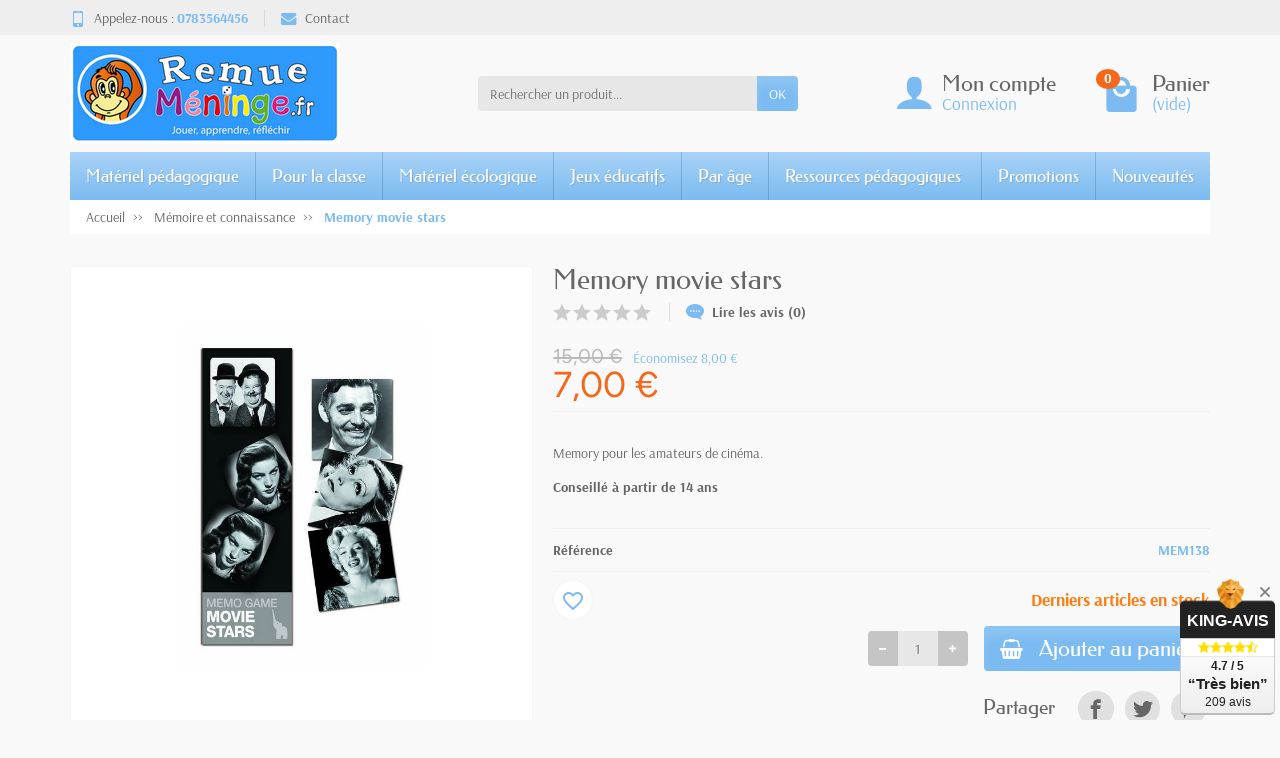

--- FILE ---
content_type: text/html; charset=utf-8
request_url: https://www.remuemeninge.fr/memoire-et-connaissance/138-memory-movie-stars-.html
body_size: 23512
content:
<!DOCTYPE html>
<html class="h-100 m-0" lang="fr-FR">

  <!-- 
   * PRESTASHOP THEME UNIVERSAL v1.5.0
   * Copyright (c) Prestacrea www.prestacrea.com
  -->

  <head>
    
      
  <link rel="preload" href="/themes/universal/assets/fonts/arsenal-400.woff2" as="font" crossorigin>
      <link rel="preload" href="/themes/universal/assets/fonts/arsenal-700.woff2" as="font" crossorigin>
        <link rel="preload" href="/themes/universal/assets/fonts/federo-400.woff2" as="font" crossorigin>
            <link rel="preload" href="/themes/universal/assets/fonts/figtree-400.woff2" as="font" crossorigin>
          <link rel="preload" href="/themes/universal/assets/fonts/figtree-700.woff2" as="font" crossorigin>
      <link rel="preload" href="/themes/universal/assets/fonts/icons/icomoon.css" as="style">
<link rel="preload" href="/themes/universal/assets/fonts/icons/icomoon.woff2" as="font" crossorigin>
  <link rel="preload" href="https://www.remuemeninge.fr/themes/universal/assets/cache/theme-feca72148.css" as="style">
  <link rel="preload" href="https://www.remuemeninge.fr/themes/universal/assets/cache/bottom-1b3683147.js" as="script">
  <link rel="preload" href="https://king-avis.com/widgets/106-149fada2330a357bac602f5ba1dab2880573a111.js" as="script">


  <meta charset="utf-8">



  <meta http-equiv="x-ua-compatible" content="ie=edge">



  <title>Mémory pour les amateurs de cinéma.</title>
  
  <meta name="description" content="Memory composé de 36 cartes (18 paires) à l&#039;effigie des stars du cinéma en noir et blanc : Clark Gable, Laurel et Hardy, Lauren Bacall…">
  <meta name="robots" content="index, follow">  <link rel="canonical" href="https://www.remuemeninge.fr/memoire-et-connaissance/138-memory-movie-stars-.html">      
          
  
  
    <script type="application/ld+json">
  {
    "@context" : "https://schema.org",
    "@type" : "Organization",
    "name" : "Remue Méninge",
    "url" : "https://www.remuemeninge.fr/",
          "logo" : {
        "@type" : "ImageObject",
        "url" : "https://www.remuemeninge.fr/img/logo-1730301911.jpg"
      }
      }
</script>

<script type="application/ld+json">
  {
    "@context" : "https://schema.org",
    "@type" : "WebPage",
    "isPartOf" : {
      "@type" : "WebSite",
      "url" : "https://www.remuemeninge.fr/",
      "name" : "Remue Méninge"
    },
    "name" : "Mémory pour les amateurs de cinéma.",
    "url" : "https://www.remuemeninge.fr/memoire-et-connaissance/138-memory-movie-stars-.html"
  }
</script>


  <script type="application/ld+json">
    {
      "@context" : "https://schema.org",
      "@type" : "BreadcrumbList",
      "itemListElement": [
                  {
            "@type" : "ListItem",
            "position" : 1,
            "name" : "Accueil",
            "item" : "https://www.remuemeninge.fr/"
          },                  {
            "@type" : "ListItem",
            "position" : 2,
            "name" : "Mémoire et connaissance",
            "item" : "https://www.remuemeninge.fr/29-memoire-et-connaissance"
          },                  {
            "@type" : "ListItem",
            "position" : 3,
            "name" : "Memory movie stars ",
            "item" : "https://www.remuemeninge.fr/memoire-et-connaissance/138-memory-movie-stars-.html"
          }              ]
    }
  </script>
  

  
  
  
<script type="application/ld+json">
  {
    "@context" : "https://schema.org/",
    "@type" : "Product",
    "name" : "Memory movie stars ",
    "description" : "Memory composé de 36 cartes (18 paires) à l&#039;effigie des stars du cinéma en noir et blanc : Clark Gable, Laurel et Hardy, Lauren Bacall…",
    "category" : "Mémoire et connaissance",
          "image" : "https://www.remuemeninge.fr/489-large_default/memory-movie-stars-.jpg",
        "sku" : "MEM138",
    "mpn" : "MEM138"
        ,
      "brand" : {
        "@type" : "Brand",
        "name" : "Remue Méninge"
      }
            ,
      "weight" : {
          "@context" : "https://schema.org",
          "@type" : "QuantitativeValue",
          "value" : "0.2",
          "unitCode" : "kg"
      }
        ,
      "offers" : {
        "@type" : "Offer",
        "priceCurrency" : "EUR",
        "name" : "Memory movie stars ",
        "price" : "7",
        "url" : "https://www.remuemeninge.fr/memoire-et-connaissance/138-memory-movie-stars-.html",
        "priceValidUntil" : "2026-01-06",
                  "image" : ["https://www.remuemeninge.fr/489-large_default/memory-movie-stars-.jpg"],
                "sku" : "MEM138",
        "mpn" : "MEM138",
                                "availability" : "https://schema.org/InStock",
        "seller" : {
          "@type" : "Organization",
          "name" : "Remue Méninge"
        }
      }
      }
</script>


  
    
  

  
    <meta name="twitter:card" content="summary_large_image">
    <meta property="og:title" content="Mémory pour les amateurs de cinéma.">
    <meta property="og:description" content="Memory composé de 36 cartes (18 paires) à l&#039;effigie des stars du cinéma en noir et blanc : Clark Gable, Laurel et Hardy, Lauren Bacall…">
    <meta property="og:url" content="https://www.remuemeninge.fr/memoire-et-connaissance/138-memory-movie-stars-.html">
    <meta property="og:site_name" content="Remue Méninge">
      



  <meta name="viewport" content="width=device-width, initial-scale=1, minimum-scale=1">



  <link rel="icon" type="image/vnd.microsoft.icon" href="https://www.remuemeninge.fr/img/favicon.ico?1753607460">
  <link rel="shortcut icon" type="image/x-icon" href="https://www.remuemeninge.fr/img/favicon.ico?1753607460">



    <link rel="stylesheet" href="https://www.remuemeninge.fr/themes/universal/assets/cache/theme-feca72148.css" media="all">





  


  <script>
          var blockwishlistController = "https:\/\/www.remuemeninge.fr\/module\/blockwishlist\/action";
          var hiAcceptedCookies = {"1":false,"2":false};
          var hiCookieGoogleConsentSettings = {"consentMode":true,"adStorageDefaultValue":"denied","analyticsStorageDefaultValue":"denied","adStorageCookieType":0,"analyticsStorageCookieType":0,"adsDataRedaction":false,"urlPassthrough":false,"adUserDataDefaultValue":"denied","adUserDataCookieType":0,"adPersonalizationDefaultValue":"denied","adPersonalizationCookieType":0,"functionalityStorageDefaultValue":"denied","personalizationStorageDefaultValue":"denied","securityStorageDefaultValue":"denied","cookiesAccepted":0,"adStorageCookieTypeGranted":"denied","analyticsStorageCookieTypeGranted":"denied","adUserDataCookieTypeGranted":"denied","adPersonalizationCookieTypeGranted":"denied","functionalityStorageCookieTypeGranted":"denied","personalizationStorageCookieTypeGranted":"denied","securityStorageCookieTypeGranted":"denied"};
          var prestashop = {"cart":{"products":[],"totals":{"total":{"type":"total","label":"Total","amount":0,"value":"0,00\u00a0\u20ac"},"total_including_tax":{"type":"total","label":"Total TTC","amount":0,"value":"0,00\u00a0\u20ac"},"total_excluding_tax":{"type":"total","label":"Total HT :","amount":0,"value":"0,00\u00a0\u20ac"}},"subtotals":{"products":{"type":"products","label":"Sous-total","amount":0,"value":"0,00\u00a0\u20ac"},"discounts":null,"shipping":{"type":"shipping","label":"Livraison","amount":0,"value":""},"tax":null},"products_count":0,"summary_string":"0 articles","vouchers":{"allowed":1,"added":[]},"discounts":[],"minimalPurchase":10,"minimalPurchaseRequired":"Un montant total de 10,00\u00a0\u20ac HT minimum est requis pour valider votre commande. Le montant actuel de votre commande est de 0,00\u00a0\u20ac HT."},"currency":{"id":1,"name":"Euro","iso_code":"EUR","iso_code_num":"978","sign":"\u20ac"},"customer":{"lastname":null,"firstname":null,"email":null,"birthday":null,"newsletter":null,"newsletter_date_add":null,"optin":null,"website":null,"company":null,"siret":null,"ape":null,"is_logged":false,"gender":{"type":null,"name":null},"addresses":[]},"country":{"id_zone":"4","id_currency":"0","call_prefix":"33","iso_code":"FR","active":"1","contains_states":"0","need_identification_number":"0","need_zip_code":"1","zip_code_format":"NNNNN","display_tax_label":"0","name":"France M\u00e9tropolitaine","id":8},"language":{"name":"Fran\u00e7ais (French)","iso_code":"fr","locale":"fr-FR","language_code":"fr","active":"1","is_rtl":"0","date_format_lite":"d\/m\/Y","date_format_full":"d\/m\/Y H:i:s","id":1},"page":{"title":"","canonical":"https:\/\/www.remuemeninge.fr\/memoire-et-connaissance\/138-memory-movie-stars-.html","meta":{"title":"M\u00e9mory pour les amateurs de cin\u00e9ma.","description":"Memory compos\u00e9 de 36 cartes (18 paires) \u00e0 l'effigie des stars du cin\u00e9ma en noir et blanc : Clark Gable, Laurel et Hardy, Lauren Bacall\u2026","keywords":"","robots":"index"},"page_name":"product","body_classes":{"lang-fr":true,"lang-rtl":false,"country-FR":true,"currency-EUR":true,"layout-full-width":true,"page-product":true,"tax-display-disabled":true,"page-customer-account":false,"product-id-138":true,"product-Memory movie stars ":true,"product-id-category-29":true,"product-id-manufacturer-0":true,"product-id-supplier-0":true,"product-on-sale":true,"product-available-for-order":true},"admin_notifications":[],"password-policy":{"feedbacks":{"0":"Tr\u00e8s faible","1":"Faible","2":"Moyenne","3":"Fort","4":"Tr\u00e8s fort","Straight rows of keys are easy to guess":"Les suites de touches sur le clavier sont faciles \u00e0 deviner","Short keyboard patterns are easy to guess":"Les mod\u00e8les courts sur le clavier sont faciles \u00e0 deviner.","Use a longer keyboard pattern with more turns":"Utilisez une combinaison de touches plus longue et plus complexe.","Repeats like \"aaa\" are easy to guess":"Les r\u00e9p\u00e9titions (ex. : \"aaa\") sont faciles \u00e0 deviner.","Repeats like \"abcabcabc\" are only slightly harder to guess than \"abc\"":"Les r\u00e9p\u00e9titions (ex. : \"abcabcabc\") sont seulement un peu plus difficiles \u00e0 deviner que \"abc\".","Sequences like abc or 6543 are easy to guess":"Les s\u00e9quences (ex. : abc ou 6543) sont faciles \u00e0 deviner.","Recent years are easy to guess":"Les ann\u00e9es r\u00e9centes sont faciles \u00e0 deviner.","Dates are often easy to guess":"Les dates sont souvent faciles \u00e0 deviner.","This is a top-10 common password":"Ce mot de passe figure parmi les 10 mots de passe les plus courants.","This is a top-100 common password":"Ce mot de passe figure parmi les 100 mots de passe les plus courants.","This is a very common password":"Ceci est un mot de passe tr\u00e8s courant.","This is similar to a commonly used password":"Ce mot de passe est similaire \u00e0 un mot de passe couramment utilis\u00e9.","A word by itself is easy to guess":"Un mot seul est facile \u00e0 deviner.","Names and surnames by themselves are easy to guess":"Les noms et les surnoms seuls sont faciles \u00e0 deviner.","Common names and surnames are easy to guess":"Les noms et les pr\u00e9noms courants sont faciles \u00e0 deviner.","Use a few words, avoid common phrases":"Utilisez quelques mots, \u00e9vitez les phrases courantes.","No need for symbols, digits, or uppercase letters":"Pas besoin de symboles, de chiffres ou de majuscules.","Avoid repeated words and characters":"\u00c9viter de r\u00e9p\u00e9ter les mots et les caract\u00e8res.","Avoid sequences":"\u00c9viter les s\u00e9quences.","Avoid recent years":"\u00c9vitez les ann\u00e9es r\u00e9centes.","Avoid years that are associated with you":"\u00c9vitez les ann\u00e9es qui vous sont associ\u00e9es.","Avoid dates and years that are associated with you":"\u00c9vitez les dates et les ann\u00e9es qui vous sont associ\u00e9es.","Capitalization doesn't help very much":"Les majuscules ne sont pas tr\u00e8s utiles.","All-uppercase is almost as easy to guess as all-lowercase":"Un mot de passe tout en majuscules est presque aussi facile \u00e0 deviner qu'un mot de passe tout en minuscules.","Reversed words aren't much harder to guess":"Les mots invers\u00e9s ne sont pas beaucoup plus difficiles \u00e0 deviner.","Predictable substitutions like '@' instead of 'a' don't help very much":"Les substitutions pr\u00e9visibles comme '\"@\" au lieu de \"a\" n'aident pas beaucoup.","Add another word or two. Uncommon words are better.":"Ajoutez un autre mot ou deux. Pr\u00e9f\u00e9rez les mots peu courants."}}},"shop":{"name":"Remue M\u00e9ninge","logo":"https:\/\/www.remuemeninge.fr\/img\/logo-1730301911.jpg","stores_icon":"https:\/\/www.remuemeninge.fr\/img\/logo_stores.png","favicon":"https:\/\/www.remuemeninge.fr\/img\/favicon.ico"},"core_js_public_path":"\/themes\/","urls":{"base_url":"https:\/\/www.remuemeninge.fr\/","current_url":"https:\/\/www.remuemeninge.fr\/memoire-et-connaissance\/138-memory-movie-stars-.html","shop_domain_url":"https:\/\/www.remuemeninge.fr","img_ps_url":"https:\/\/www.remuemeninge.fr\/img\/","img_cat_url":"https:\/\/www.remuemeninge.fr\/img\/c\/","img_lang_url":"https:\/\/www.remuemeninge.fr\/img\/l\/","img_prod_url":"https:\/\/www.remuemeninge.fr\/img\/p\/","img_manu_url":"https:\/\/www.remuemeninge.fr\/img\/m\/","img_sup_url":"https:\/\/www.remuemeninge.fr\/img\/su\/","img_ship_url":"https:\/\/www.remuemeninge.fr\/img\/s\/","img_store_url":"https:\/\/www.remuemeninge.fr\/img\/st\/","img_col_url":"https:\/\/www.remuemeninge.fr\/img\/co\/","img_url":"https:\/\/www.remuemeninge.fr\/themes\/universal\/assets\/img\/","css_url":"https:\/\/www.remuemeninge.fr\/themes\/universal\/assets\/css\/","js_url":"https:\/\/www.remuemeninge.fr\/themes\/universal\/assets\/js\/","pic_url":"https:\/\/www.remuemeninge.fr\/upload\/","theme_assets":"https:\/\/www.remuemeninge.fr\/themes\/universal\/assets\/","theme_dir":"https:\/\/www.remuemeninge.fr\/themes\/universal\/","pages":{"address":"https:\/\/www.remuemeninge.fr\/adresse","addresses":"https:\/\/www.remuemeninge.fr\/adresses","authentication":"https:\/\/www.remuemeninge.fr\/connexion","manufacturer":"https:\/\/www.remuemeninge.fr\/fabricants","cart":"https:\/\/www.remuemeninge.fr\/panier","category":"https:\/\/www.remuemeninge.fr\/index.php?controller=category","cms":"https:\/\/www.remuemeninge.fr\/index.php?controller=cms","contact":"https:\/\/www.remuemeninge.fr\/nous-contacter","discount":"https:\/\/www.remuemeninge.fr\/reduction","guest_tracking":"https:\/\/www.remuemeninge.fr\/suivi-commande-invite","history":"https:\/\/www.remuemeninge.fr\/historique-commandes","identity":"https:\/\/www.remuemeninge.fr\/identite","index":"https:\/\/www.remuemeninge.fr\/","my_account":"https:\/\/www.remuemeninge.fr\/mon-compte","order_confirmation":"https:\/\/www.remuemeninge.fr\/confirmation-commande","order_detail":"https:\/\/www.remuemeninge.fr\/index.php?controller=order-detail","order_follow":"https:\/\/www.remuemeninge.fr\/suivi-commande","order":"https:\/\/www.remuemeninge.fr\/commande","order_return":"https:\/\/www.remuemeninge.fr\/index.php?controller=order-return","order_slip":"https:\/\/www.remuemeninge.fr\/avoirs","pagenotfound":"https:\/\/www.remuemeninge.fr\/page-introuvable","password":"https:\/\/www.remuemeninge.fr\/recuperation-mot-de-passe","pdf_invoice":"https:\/\/www.remuemeninge.fr\/index.php?controller=pdf-invoice","pdf_order_return":"https:\/\/www.remuemeninge.fr\/index.php?controller=pdf-order-return","pdf_order_slip":"https:\/\/www.remuemeninge.fr\/index.php?controller=pdf-order-slip","prices_drop":"https:\/\/www.remuemeninge.fr\/promotions","product":"https:\/\/www.remuemeninge.fr\/index.php?controller=product","registration":"https:\/\/www.remuemeninge.fr\/index.php?controller=registration","search":"https:\/\/www.remuemeninge.fr\/recherche","sitemap":"https:\/\/www.remuemeninge.fr\/plan-site","stores":"https:\/\/www.remuemeninge.fr\/magasins","supplier":"https:\/\/www.remuemeninge.fr\/fournisseur","new_products":"https:\/\/www.remuemeninge.fr\/nouveaux-produits","brands":"https:\/\/www.remuemeninge.fr\/fabricants","register":"https:\/\/www.remuemeninge.fr\/index.php?controller=registration","order_login":"https:\/\/www.remuemeninge.fr\/commande?login=1"},"alternative_langs":[],"actions":{"logout":"https:\/\/www.remuemeninge.fr\/?mylogout="},"no_picture_image":{"bySize":{"small_default":{"url":"https:\/\/www.remuemeninge.fr\/img\/p\/fr-default-small_default.jpg","width":50,"height":50},"cart_default":{"url":"https:\/\/www.remuemeninge.fr\/img\/p\/fr-default-cart_default.jpg","width":100,"height":100},"medium_default":{"url":"https:\/\/www.remuemeninge.fr\/img\/p\/fr-default-medium_default.jpg","width":100,"height":100},"home_default":{"url":"https:\/\/www.remuemeninge.fr\/img\/p\/fr-default-home_default.jpg","width":280,"height":280},"large_default":{"url":"https:\/\/www.remuemeninge.fr\/img\/p\/fr-default-large_default.jpg","width":600,"height":600}},"small":{"url":"https:\/\/www.remuemeninge.fr\/img\/p\/fr-default-small_default.jpg","width":50,"height":50},"medium":{"url":"https:\/\/www.remuemeninge.fr\/img\/p\/fr-default-medium_default.jpg","width":100,"height":100},"large":{"url":"https:\/\/www.remuemeninge.fr\/img\/p\/fr-default-large_default.jpg","width":600,"height":600},"legend":""}},"configuration":{"display_taxes_label":false,"display_prices_tax_incl":true,"is_catalog":false,"show_prices":true,"opt_in":{"partner":true},"quantity_discount":{"type":"discount","label":"Remise sur prix unitaire"},"voucher_enabled":1,"return_enabled":0},"field_required":[],"breadcrumb":{"links":[{"title":"Accueil","url":"https:\/\/www.remuemeninge.fr\/"},{"title":"M\u00e9moire et connaissance","url":"https:\/\/www.remuemeninge.fr\/29-memoire-et-connaissance"},{"title":"Memory movie stars ","url":"https:\/\/www.remuemeninge.fr\/memoire-et-connaissance\/138-memory-movie-stars-.html"}],"count":3},"link":{"protocol_link":"https:\/\/","protocol_content":"https:\/\/"},"time":1766395549,"static_token":"719d18542244193d1357dba69d9d3006","token":"f0ca94fde64ed1e1d31666e97ca6f310","debug":false};
          var productsAlreadyTagged = [];
          var psemailsubscription_subscription = "https:\/\/www.remuemeninge.fr\/module\/ps_emailsubscription\/subscription";
          var removeFromWishlistUrl = "https:\/\/www.remuemeninge.fr\/module\/blockwishlist\/action?action=deleteProductFromWishlist";
          var wishlistAddProductToCartUrl = "https:\/\/www.remuemeninge.fr\/module\/blockwishlist\/action?action=addProductToCart";
          var wishlistUrl = "https:\/\/www.remuemeninge.fr\/module\/blockwishlist\/view";
        var statictoken = "719d18542244193d1357dba69d9d3006";
    var listdisplay = 1;
    var listproducts = 4;
    var listbutton = 1;
    var menuwidth = "page";
  </script>


    <script>
        
            // Define dataLayer and the gtag function.
            window.dataLayer = window.dataLayer || [];
            function gtag(){dataLayer.push(arguments);}

            // Default values
            gtag('consent', 'default', {
                'ad_storage': hiCookieGoogleConsentSettings.adStorageDefaultValue,
                'analytics_storage': hiCookieGoogleConsentSettings.analyticsStorageDefaultValue,
                'ad_user_data': hiCookieGoogleConsentSettings.adUserDataDefaultValue,
                'ad_personalization': hiCookieGoogleConsentSettings.adPersonalizationDefaultValue,
                'functionality_storage': hiCookieGoogleConsentSettings.functionalityStorageDefaultValue,
                'personalization_storage': hiCookieGoogleConsentSettings.personalizationStorageDefaultValue,
                'security_storage': hiCookieGoogleConsentSettings.securityStorageDefaultValue,
                'wait_for_update': 1000
            });

            if (hiCookieGoogleConsentSettings.adsDataRedaction) {
                gtag('set', 'ads_data_redaction', true);
            }
            
            if (hiCookieGoogleConsentSettings.urlPassthrough) {
                gtag('set', 'url_passthrough', true);
            }

            // set new values if cookies already accepted
            if (hiCookieGoogleConsentSettings.cookiesAccepted) {
                gtag('consent', 'update', {
                    'ad_storage': hiCookieGoogleConsentSettings.adStorageCookieTypeGranted,
                    'analytics_storage': hiCookieGoogleConsentSettings.analyticsStorageCookieTypeGranted,
                    'ad_user_data': hiCookieGoogleConsentSettings.adUserDataCookieTypeGranted,
                    'ad_personalization': hiCookieGoogleConsentSettings.adPersonalizationCookieTypeGranted,
                    'functionality_storage': hiCookieGoogleConsentSettings.functionalityStorageCookieTypeGranted,
                    'personalization_storage': hiCookieGoogleConsentSettings.personalizationStorageCookieTypeGranted,
                    'security_storage': hiCookieGoogleConsentSettings.securityStorageCookieTypeGranted,
                });
            }
        
    </script>

                            <script async src="https://www.googletagmanager.com/gtag/js?id=G-PL4Z8L302X"></script>
<script>
  window.dataLayer = window.dataLayer || [];
  function gtag(){dataLayer.push(arguments);}
  gtag('js', new Date());
  gtag(
    'config',
    'G-PL4Z8L302X',
    {
      'debug_mode':false
                      }
  );
</script>




    
  <meta property="og:type" content="product">
      <meta property="og:image" content="https://www.remuemeninge.fr/489-large_default/memory-movie-stars-.jpg">
  
      <meta property="product:pretax_price:amount" content="7">
    <meta property="product:pretax_price:currency" content="EUR">
    <meta property="product:price:amount" content="7">
    <meta property="product:price:currency" content="EUR">
        <meta property="product:weight:value" content="0.172000">
    <meta property="product:weight:units" content="kg">
  
  </head>

  <body class="lang-fr country-fr currency-eur layout-full-width page-product tax-display-disabled product-id-138 product-memory-movie-stars product-id-category-29 product-id-manufacturer-0 product-id-supplier-0 product-on-sale product-available-for-order h-100 d-flex flex-column" id="product">
    

    <header class="flex-shrink-0" id="header-container">
      
        

  <div class="header-banner"></div>



  <div class="header-nav w-100">
    <div class="container d-flex align-items-center h-100">
      <div class="pointer hidden-lg-up mr-2 pr-2 pr-sm-3" id="menu-icon">
        <i class="icon-list-single text-primary mr-2" aria-hidden="true"></i>
        <span class="text-uppercase align-bottom hidden-xs-down">Menu</span>
      </div>
      <div class="header-nav-links d-flex align-items-center hidden-sm-down mr-auto">

      <div class="link-phone header-nav-link mr-3 pr-3">
      <i class="icon-mobile text-primary align-bottom mr-2" aria-hidden="true"></i>Appelez-nous :
      <span class="text-primary font-weight-bold">0783564456</span>
    </div>
  
  <div class="link-contact header-nav-link">
    <span data-ob="aHR0cHM6Ly93d3cucmVtdWVtZW5pbmdlLmZyL25vdXMtY29udGFjdGVy">
      <i class="icon-mail text-primary align-bottom mr-2" aria-hidden="true"></i>Contact
    </span>
  </div>

</div>

      <div class="mobile-user-info hidden-md-up ml-auto">
        <span class="d-block mt-1 mr-1" data-ob="aHR0cHM6Ly93d3cucmVtdWVtZW5pbmdlLmZyL21vbi1jb21wdGU=">
          <i class="icon-user text-primary" aria-hidden="true"></i>
        </span>
      </div>
      <div class="mobile-shopping-cart hidden-md-up ml-2 pl-2">
        <span class="d-block ml-1" data-ob="aHR0cHM6Ly93d3cucmVtdWVtZW5pbmdlLmZyL3Bhbmllcj9hY3Rpb249c2hvdw==">
          <i class="icon-shopping-basket-round text-primary" aria-hidden="true"></i>
          <span class="badge badge-primary rounded-circle ml-2 px-2">0</span>
        </span>
      </div>
    </div>
  </div>



  <div class="header-top">
    <div class="container d-flex justify-content-center justify-content-md-between align-items-center py-2">
      <a class="mr-0 mr-md-auto" id="header-logo" href="https://www.remuemeninge.fr/">
                  <img src="https://www.remuemeninge.fr/img/logo-1730301911.jpg" alt="Remue Méninge" width="270" height="101" decoding="async">
              </a>
      <div id="_desktop_search_widget" class="hidden-md-down">
  <div class="search-widget p-3 p-lg-0" id="search_widget" data-search-controller-url="//www.remuemeninge.fr/recherche">
    <form class="needs-validation" method="get" action="//www.remuemeninge.fr/recherche" role="search">

      <input name="controller" type="hidden" value="search">

      <div class="input-group">
        <input class="search_query form-control" name="s" type="text" placeholder="Rechercher un produit..."
               aria-label="Rechercher un produit" required>
        <span class="input-group-btn">
          <button class="btn btn-primary text-uppercase" type="submit">OK</button>
        </span>
      </div>

    </form>
  </div>
</div>

<div class="user-info position-relative hidden-sm-down">

  <span class="account-block d-block position-relative pointer pl-5" tabindex="0">
    <i class="icon-user position-absolute text-primary" aria-hidden="true"></i>
    <span class="h3 d-block mb-0">Mon compte</span>
          <span class="login text-primary">Connexion</span>
      </span>

  <div class="user-block card card-block position-absolute hidden py-2 mt-1">
    <div class="d-flex flex-column">
      <span class="py-2" data-ob="aHR0cHM6Ly93d3cucmVtdWVtZW5pbmdlLmZyL21vbi1jb21wdGU=">Mon compte</span>
      <span class="border-top py-2" data-ob="aHR0cHM6Ly93d3cucmVtdWVtZW5pbmdlLmZyL2lkZW50aXRl">Mes informations</span>
      <span class="border-top py-2" data-ob="aHR0cHM6Ly93d3cucmVtdWVtZW5pbmdlLmZyL2FkcmVzc2Vz">Mes adresses</span>
              <span class="border-top py-2" data-ob="aHR0cHM6Ly93d3cucmVtdWVtZW5pbmdlLmZyL2hpc3RvcmlxdWUtY29tbWFuZGVz">Mes commandes</span>
                    <span class="login border-top text-primary pt-2 pb-1" data-ob="aHR0cHM6Ly93d3cucmVtdWVtZW5pbmdlLmZyL21vbi1jb21wdGU=">Connexion</span>
        <span>
          ou
          <span class="text-primary" data-ob="aHR0cHM6Ly93d3cucmVtdWVtZW5pbmdlLmZyL2luZGV4LnBocD9jb250cm9sbGVyPXJlZ2lzdHJhdGlvbg==">Créer un compte</span>
        </span>
          </div>
  </div>

</div>
<div class="position-relative hidden-sm-down" id="shopping-cart">
  <div class="blockcart" data-refresh-url="//www.remuemeninge.fr/module/ps_shoppingcart/ajax">

    <span class="shopping-cart-block d-block position-relative pointer ml-5 pl-5" tabindex="0">
      <i class="icon-shopping-bag-paper position-absolute text-primary" aria-hidden="true"></i>
      <span class="shopping-cart-products-count badge badge-secondary position-absolute rounded-circle px-2">0</span>
      <span class="shopping-cart-title h3 d-block mb-0">Panier</span>
      <span class="shopping-cart-total text-primary hidden"></span>
      <span class="shopping-cart-no-product text-primary ">(vide)</span>
    </span>

    <div class="shopping-cart-details card card-block position-absolute hidden mt-1">
              <div class="text-center">Votre panier est vide</div>
          </div>

  </div>
</div>

    </div>
  </div>


<div class="header-menu ">
  <div class="container">
    

<nav class="menu js-top-menu menu-bg d-flex position-relative hidden-md-down" id="_desktop_top_menu">
  
      <ul class="top-menu list-unstyled d-lg-flex flex-wrap mr-auto" id="top-menu" data-depth="0">
              <li class="category-59 category ">
                      <span class="dropdown-item  bg-transparent position-relative text-wrap "
                  data-ob="aHR0cHM6Ly93d3cucmVtdWVtZW5pbmdlLmZyLzU5LW1hdGVyaWVsLXBlZGFnb2dpcXVl" data-depth="0">
                                  Matériel pédagogique
                          <span class="collapse-icon navbar-toggler d-flex align-items-center position-absolute h-100 hidden-lg-up py-0 px-3"
                    data-toggle="collapse" data-target="#top_sub_menu_category-59">
                <i class="icon-angle-down" aria-hidden="true"></i>
              </span>
                      </span>                      <div class="collapse sub-menu js-sub-menu bg-white" id="top_sub_menu_category-59"
                 data-parent="#top-menu">
              
      <ul class="top-menu list-unstyled d-lg-flex flex-wrap mr-auto"  data-depth="1">
              <li class="category-69 category col-lg-2">
                      <span class="dropdown-item dropdown-submenu bg-transparent position-relative text-wrap "
                  data-ob="aHR0cHM6Ly93d3cucmVtdWVtZW5pbmdlLmZyLzY5LWxhbmdhZ2U=" data-depth="1">
                                  Langage
                          <span class="collapse-icon navbar-toggler d-flex align-items-center position-absolute h-100 hidden-lg-up py-0 px-3"
                    data-toggle="collapse" data-target="#top_sub_menu_category-69">
                <i class="icon-angle-down" aria-hidden="true"></i>
              </span>
                      </span>                      <div class="collapse sub-sub-menu bg-white" id="top_sub_menu_category-69"
                 data-parent=".sub-menu.show">
              
      <ul class="top-menu list-unstyled  mr-auto"  data-depth="2">
              <li class="category-88 category ">
                      <span class="dropdown-item  bg-transparent position-relative text-wrap "
                  data-ob="aHR0cHM6Ly93d3cucmVtdWVtZW5pbmdlLmZyLzg4LWxldHRyZXM=" data-depth="2">
                                  Lettres
                      </span>                  </li>
              <li class="category-89 category ">
                      <span class="dropdown-item  bg-transparent position-relative text-wrap "
                  data-ob="aHR0cHM6Ly93d3cucmVtdWVtZW5pbmdlLmZyLzg5LWxhbmdhZ2Utb3JhbA==" data-depth="2">
                                  Langage oral
                      </span>                  </li>
              <li class="category-90 category ">
                      <span class="dropdown-item  bg-transparent position-relative text-wrap "
                  data-ob="aHR0cHM6Ly93d3cucmVtdWVtZW5pbmdlLmZyLzkwLWpldXg=" data-depth="2">
                                  Jeux
                      </span>                  </li>
          </ul>
  
            </div>
                  </li>
              <li class="category-70 category col-lg-2">
                      <span class="dropdown-item dropdown-submenu bg-transparent position-relative text-wrap "
                  data-ob="aHR0cHM6Ly93d3cucmVtdWVtZW5pbmdlLmZyLzcwLW1hdGhlbWF0aXF1ZXM=" data-depth="1">
                                  Mathématiques
                          <span class="collapse-icon navbar-toggler d-flex align-items-center position-absolute h-100 hidden-lg-up py-0 px-3"
                    data-toggle="collapse" data-target="#top_sub_menu_category-70">
                <i class="icon-angle-down" aria-hidden="true"></i>
              </span>
                      </span>                      <div class="collapse sub-sub-menu bg-white" id="top_sub_menu_category-70"
                 data-parent=".sub-menu.show">
              
      <ul class="top-menu list-unstyled  mr-auto"  data-depth="2">
              <li class="category-84 category ">
                      <span class="dropdown-item  bg-transparent position-relative text-wrap "
                  data-ob="aHR0cHM6Ly93d3cucmVtdWVtZW5pbmdlLmZyLzg0LW51bWVyYXRpb24=" data-depth="2">
                                  Numération
                      </span>                  </li>
              <li class="category-85 category ">
                      <span class="dropdown-item  bg-transparent position-relative text-wrap "
                  data-ob="aHR0cHM6Ly93d3cucmVtdWVtZW5pbmdlLmZyLzg1LWNhbGN1bA==" data-depth="2">
                                  Calcul
                      </span>                  </li>
              <li class="category-86 category ">
                      <span class="dropdown-item  bg-transparent position-relative text-wrap "
                  data-ob="aHR0cHM6Ly93d3cucmVtdWVtZW5pbmdlLmZyLzg2LWdlb21ldHJpZQ==" data-depth="2">
                                  Géométrie
                      </span>                  </li>
              <li class="category-87 category ">
                      <span class="dropdown-item  bg-transparent position-relative text-wrap "
                  data-ob="aHR0cHM6Ly93d3cucmVtdWVtZW5pbmdlLmZyLzg3LWdyYW5kZXVycy1ldC1tZXN1cmVz" data-depth="2">
                                  Grandeurs et mesures
                      </span>                  </li>
              <li class="category-91 category ">
                      <span class="dropdown-item  bg-transparent position-relative text-wrap "
                  data-ob="aHR0cHM6Ly93d3cucmVtdWVtZW5pbmdlLmZyLzkxLWxvZ2lxdWU=" data-depth="2">
                                  Logique
                      </span>                  </li>
              <li class="category-92 category ">
                      <span class="dropdown-item  bg-transparent position-relative text-wrap "
                  data-ob="aHR0cHM6Ly93d3cucmVtdWVtZW5pbmdlLmZyLzkyLWRlcy1waW9ucw==" data-depth="2">
                                  Dés, pions....
                      </span>                  </li>
          </ul>
  
            </div>
                  </li>
              <li class="category-71 category col-lg-2">
                      <span class="dropdown-item dropdown-submenu bg-transparent position-relative text-wrap "
                  data-ob="aHR0cHM6Ly93d3cucmVtdWVtZW5pbmdlLmZyLzcxLWRlY291dmVydGUtZHUtbW9uZGU=" data-depth="1">
                                  Découverte du Monde
                          <span class="collapse-icon navbar-toggler d-flex align-items-center position-absolute h-100 hidden-lg-up py-0 px-3"
                    data-toggle="collapse" data-target="#top_sub_menu_category-71">
                <i class="icon-angle-down" aria-hidden="true"></i>
              </span>
                      </span>                      <div class="collapse sub-sub-menu bg-white" id="top_sub_menu_category-71"
                 data-parent=".sub-menu.show">
              
      <ul class="top-menu list-unstyled  mr-auto"  data-depth="2">
              <li class="category-93 category ">
                      <span class="dropdown-item  bg-transparent position-relative text-wrap "
                  data-ob="aHR0cHM6Ly93d3cucmVtdWVtZW5pbmdlLmZyLzkzLXNjaWVuY2Vz" data-depth="2">
                                  Sciences
                      </span>                  </li>
              <li class="category-94 category ">
                      <span class="dropdown-item  bg-transparent position-relative text-wrap "
                  data-ob="aHR0cHM6Ly93d3cucmVtdWVtZW5pbmdlLmZyLzk0LWhpc3RvaXJlLWVtYw==" data-depth="2">
                                  Histoire  EMC
                      </span>                  </li>
              <li class="category-95 category ">
                      <span class="dropdown-item  bg-transparent position-relative text-wrap "
                  data-ob="aHR0cHM6Ly93d3cucmVtdWVtZW5pbmdlLmZyLzk1LWdlb2dyYXBoaWU=" data-depth="2">
                                  Géographie
                      </span>                  </li>
          </ul>
  
            </div>
                  </li>
              <li class="category-72 category col-lg-2">
                      <span class="dropdown-item dropdown-submenu bg-transparent position-relative text-wrap "
                  data-ob="aHR0cHM6Ly93d3cucmVtdWVtZW5pbmdlLmZyLzcyLWFydHM=" data-depth="1">
                                  Arts
                          <span class="collapse-icon navbar-toggler d-flex align-items-center position-absolute h-100 hidden-lg-up py-0 px-3"
                    data-toggle="collapse" data-target="#top_sub_menu_category-72">
                <i class="icon-angle-down" aria-hidden="true"></i>
              </span>
                      </span>                      <div class="collapse sub-sub-menu bg-white" id="top_sub_menu_category-72"
                 data-parent=".sub-menu.show">
              
      <ul class="top-menu list-unstyled  mr-auto"  data-depth="2">
              <li class="category-96 category ">
                      <span class="dropdown-item  bg-transparent position-relative text-wrap "
                  data-ob="aHR0cHM6Ly93d3cucmVtdWVtZW5pbmdlLmZyLzk2LW1hdGVyaWVs" data-depth="2">
                                  Matériel
                      </span>                  </li>
              <li class="category-97 category ">
                      <span class="dropdown-item  bg-transparent position-relative text-wrap "
                  data-ob="aHR0cHM6Ly93d3cucmVtdWVtZW5pbmdlLmZyLzk3LWpldXg=" data-depth="2">
                                  Jeux
                      </span>                  </li>
          </ul>
  
            </div>
                  </li>
              <li class="category-73 category col-lg-2">
                      <span class="dropdown-item dropdown-submenu bg-transparent position-relative text-wrap "
                  data-ob="aHR0cHM6Ly93d3cucmVtdWVtZW5pbmdlLmZyLzczLWdlc3Rpb24tZGUtY2xhc3Nl" data-depth="1">
                                  Gestion de classe
                          <span class="collapse-icon navbar-toggler d-flex align-items-center position-absolute h-100 hidden-lg-up py-0 px-3"
                    data-toggle="collapse" data-target="#top_sub_menu_category-73">
                <i class="icon-angle-down" aria-hidden="true"></i>
              </span>
                      </span>                      <div class="collapse sub-sub-menu bg-white" id="top_sub_menu_category-73"
                 data-parent=".sub-menu.show">
              
      <ul class="top-menu list-unstyled  mr-auto"  data-depth="2">
              <li class="category-98 category ">
                      <span class="dropdown-item  bg-transparent position-relative text-wrap "
                  data-ob="aHR0cHM6Ly93d3cucmVtdWVtZW5pbmdlLmZyLzk4LWFmZmljaGFnZQ==" data-depth="2">
                                  Affichage
                      </span>                  </li>
              <li class="category-99 category ">
                      <span class="dropdown-item  bg-transparent position-relative text-wrap "
                  data-ob="aHR0cHM6Ly93d3cucmVtdWVtZW5pbmdlLmZyLzk5LXJhbmdlbWVudA==" data-depth="2">
                                  Rangement
                      </span>                  </li>
              <li class="category-100 category ">
                      <span class="dropdown-item  bg-transparent position-relative text-wrap "
                  data-ob="aHR0cHM6Ly93d3cucmVtdWVtZW5pbmdlLmZyLzEwMC1vcmdhbmlzYXRpb24=" data-depth="2">
                                  Organisation
                      </span>                  </li>
          </ul>
  
            </div>
                  </li>
              <li class="category-101 category col-lg-2">
                      <span class="dropdown-item dropdown-submenu bg-transparent position-relative text-wrap "
                  data-ob="aHR0cHM6Ly93d3cucmVtdWVtZW5pbmdlLmZyLzEwMS1tb3RyaWNpdGUtZmluZQ==" data-depth="1">
                                  Motricité fine
                          <span class="collapse-icon navbar-toggler d-flex align-items-center position-absolute h-100 hidden-lg-up py-0 px-3"
                    data-toggle="collapse" data-target="#top_sub_menu_category-101">
                <i class="icon-angle-down" aria-hidden="true"></i>
              </span>
                      </span>                      <div class="collapse sub-sub-menu bg-white" id="top_sub_menu_category-101"
                 data-parent=".sub-menu.show">
              
      <ul class="top-menu list-unstyled  mr-auto"  data-depth="2">
              <li class="category-102 category ">
                      <span class="dropdown-item  bg-transparent position-relative text-wrap "
                  data-ob="aHR0cHM6Ly93d3cucmVtdWVtZW5pbmdlLmZyLzEwMi1waW5jZXM=" data-depth="2">
                                  Pinces
                      </span>                  </li>
              <li class="category-103 category ">
                      <span class="dropdown-item  bg-transparent position-relative text-wrap "
                  data-ob="aHR0cHM6Ly93d3cucmVtdWVtZW5pbmdlLmZyLzEwMy1qZXV4LWRlLWNvbnN0cnVjdGlvbg==" data-depth="2">
                                  Jeux de construction
                      </span>                  </li>
              <li class="category-104 category ">
                      <span class="dropdown-item  bg-transparent position-relative text-wrap "
                  data-ob="aHR0cHM6Ly93d3cucmVtdWVtZW5pbmdlLmZyLzEwNC1wdXp6bGVzLWpldXg=" data-depth="2">
                                  Puzzles  Jeux
                      </span>                  </li>
          </ul>
  
            </div>
                  </li>
          </ul>
  
            </div>
                  </li>
              <li class="category-35 category ">
                      <span class="dropdown-item  bg-transparent position-relative text-wrap "
                  data-ob="aHR0cHM6Ly93d3cucmVtdWVtZW5pbmdlLmZyLzM1LXBvdXItbGEtY2xhc3Nl" data-depth="0">
                                  Pour la classe
                          <span class="collapse-icon navbar-toggler d-flex align-items-center position-absolute h-100 hidden-lg-up py-0 px-3"
                    data-toggle="collapse" data-target="#top_sub_menu_category-35">
                <i class="icon-angle-down" aria-hidden="true"></i>
              </span>
                      </span>                      <div class="collapse sub-menu js-sub-menu bg-white" id="top_sub_menu_category-35"
                 data-parent="#top-menu">
              
      <ul class="top-menu list-unstyled d-lg-flex flex-wrap mr-auto"  data-depth="1">
              <li class="category-36 category col-lg-2">
                      <span class="dropdown-item dropdown-submenu bg-transparent position-relative text-wrap "
                  data-ob="aHR0cHM6Ly93d3cucmVtdWVtZW5pbmdlLmZyLzM2LW1hdGVybmVsbGU=" data-depth="1">
                                  Maternelle
                          <span class="collapse-icon navbar-toggler d-flex align-items-center position-absolute h-100 hidden-lg-up py-0 px-3"
                    data-toggle="collapse" data-target="#top_sub_menu_category-36">
                <i class="icon-angle-down" aria-hidden="true"></i>
              </span>
                      </span>                      <div class="collapse sub-sub-menu bg-white" id="top_sub_menu_category-36"
                 data-parent=".sub-menu.show">
              
      <ul class="top-menu list-unstyled  mr-auto"  data-depth="2">
              <li class="category-127 category ">
                      <span class="dropdown-item  bg-transparent position-relative text-wrap "
                  data-ob="aHR0cHM6Ly93d3cucmVtdWVtZW5pbmdlLmZyLzEyNy1lc3BhY2VzLWEtc2NlbmFyaW8=" data-depth="2">
                                  Espaces à scénario
                      </span>                  </li>
              <li class="category-108 category ">
                      <span class="dropdown-item  bg-transparent position-relative text-wrap "
                  data-ob="aHR0cHM6Ly93d3cucmVtdWVtZW5pbmdlLmZyLzEwOC1sYW5nYWdl" data-depth="2">
                                  Langage
                      </span>                  </li>
              <li class="category-109 category ">
                      <span class="dropdown-item  bg-transparent position-relative text-wrap "
                  data-ob="aHR0cHM6Ly93d3cucmVtdWVtZW5pbmdlLmZyLzEwOS1tYXRocw==" data-depth="2">
                                  Maths
                      </span>                  </li>
              <li class="category-110 category ">
                      <span class="dropdown-item  bg-transparent position-relative text-wrap "
                  data-ob="aHR0cHM6Ly93d3cucmVtdWVtZW5pbmdlLmZyLzExMC1leHBsb3Jlci1sZS1tb25kZQ==" data-depth="2">
                                  Explorer le monde
                      </span>                  </li>
              <li class="category-125 category ">
                      <span class="dropdown-item  bg-transparent position-relative text-wrap "
                  data-ob="aHR0cHM6Ly93d3cucmVtdWVtZW5pbmdlLmZyLzEyNS1tb3RyaWNpdGUtZmluZQ==" data-depth="2">
                                  Motricité fine
                      </span>                  </li>
          </ul>
  
            </div>
                  </li>
              <li class="category-37 category col-lg-2">
                      <span class="dropdown-item dropdown-submenu bg-transparent position-relative text-wrap "
                  data-ob="aHR0cHM6Ly93d3cucmVtdWVtZW5pbmdlLmZyLzM3LWNwLWNlMS1jZTI=" data-depth="1">
                                  CP-CE1-CE2
                          <span class="collapse-icon navbar-toggler d-flex align-items-center position-absolute h-100 hidden-lg-up py-0 px-3"
                    data-toggle="collapse" data-target="#top_sub_menu_category-37">
                <i class="icon-angle-down" aria-hidden="true"></i>
              </span>
                      </span>                      <div class="collapse sub-sub-menu bg-white" id="top_sub_menu_category-37"
                 data-parent=".sub-menu.show">
              
      <ul class="top-menu list-unstyled  mr-auto"  data-depth="2">
              <li class="category-117 category ">
                      <span class="dropdown-item  bg-transparent position-relative text-wrap "
                  data-ob="aHR0cHM6Ly93d3cucmVtdWVtZW5pbmdlLmZyLzExNy1sYW5nYWdl" data-depth="2">
                                  Langage
                      </span>                  </li>
              <li class="category-112 category ">
                      <span class="dropdown-item  bg-transparent position-relative text-wrap "
                  data-ob="aHR0cHM6Ly93d3cucmVtdWVtZW5pbmdlLmZyLzExMi1tYXRocw==" data-depth="2">
                                  Maths
                      </span>                  </li>
              <li class="category-121 category ">
                      <span class="dropdown-item  bg-transparent position-relative text-wrap "
                  data-ob="aHR0cHM6Ly93d3cucmVtdWVtZW5pbmdlLmZyLzEyMS1kZG0=" data-depth="2">
                                  DDM
                      </span>                  </li>
              <li class="category-126 category ">
                      <span class="dropdown-item  bg-transparent position-relative text-wrap "
                  data-ob="aHR0cHM6Ly93d3cucmVtdWVtZW5pbmdlLmZyLzEyNi1hcnRz" data-depth="2">
                                  Arts
                      </span>                  </li>
          </ul>
  
            </div>
                  </li>
              <li class="category-38 category col-lg-2">
                      <span class="dropdown-item dropdown-submenu bg-transparent position-relative text-wrap "
                  data-ob="aHR0cHM6Ly93d3cucmVtdWVtZW5pbmdlLmZyLzM4LWNtMS1jbTI=" data-depth="1">
                                  CM1-CM2
                          <span class="collapse-icon navbar-toggler d-flex align-items-center position-absolute h-100 hidden-lg-up py-0 px-3"
                    data-toggle="collapse" data-target="#top_sub_menu_category-38">
                <i class="icon-angle-down" aria-hidden="true"></i>
              </span>
                      </span>                      <div class="collapse sub-sub-menu bg-white" id="top_sub_menu_category-38"
                 data-parent=".sub-menu.show">
              
      <ul class="top-menu list-unstyled  mr-auto"  data-depth="2">
              <li class="category-129 category ">
                      <span class="dropdown-item  bg-transparent position-relative text-wrap "
                  data-ob="aHR0cHM6Ly93d3cucmVtdWVtZW5pbmdlLmZyLzEyOS1sYW5nYWdl" data-depth="2">
                                  Langage
                      </span>                  </li>
              <li class="category-128 category ">
                      <span class="dropdown-item  bg-transparent position-relative text-wrap "
                  data-ob="aHR0cHM6Ly93d3cucmVtdWVtZW5pbmdlLmZyLzEyOC1tYXRocw==" data-depth="2">
                                  Maths
                      </span>                  </li>
              <li class="category-132 category ">
                      <span class="dropdown-item  bg-transparent position-relative text-wrap "
                  data-ob="aHR0cHM6Ly93d3cucmVtdWVtZW5pbmdlLmZyLzEzMi1zY2llbmNlcw==" data-depth="2">
                                  Sciences
                      </span>                  </li>
              <li class="category-130 category ">
                      <span class="dropdown-item  bg-transparent position-relative text-wrap "
                  data-ob="aHR0cHM6Ly93d3cucmVtdWVtZW5pbmdlLmZyLzEzMC1oaXN0b2lyZQ==" data-depth="2">
                                  Histoire
                      </span>                  </li>
              <li class="category-131 category ">
                      <span class="dropdown-item  bg-transparent position-relative text-wrap "
                  data-ob="aHR0cHM6Ly93d3cucmVtdWVtZW5pbmdlLmZyLzEzMS1nZW9ncmFwaGll" data-depth="2">
                                  Géographie
                      </span>                  </li>
          </ul>
  
            </div>
                  </li>
              <li class="category-77 category col-lg-2">
                      <span class="dropdown-item dropdown-submenu bg-transparent position-relative text-wrap "
                  data-ob="aHR0cHM6Ly93d3cucmVtdWVtZW5pbmdlLmZyLzc3LWZvdXJuaXR1cmVz" data-depth="1">
                                  Fournitures
                      </span>                  </li>
              <li class="category-78 category col-lg-2">
                      <span class="dropdown-item dropdown-submenu bg-transparent position-relative text-wrap "
                  data-ob="aHR0cHM6Ly93d3cucmVtdWVtZW5pbmdlLmZyLzc4LWFjdGl2aXRlcy1tYW51ZWxsZXM=" data-depth="1">
                                  Activités manuelles
                      </span>                  </li>
              <li class="category-134 category col-lg-2">
                      <span class="dropdown-item dropdown-submenu bg-transparent position-relative text-wrap "
                  data-ob="aHR0cHM6Ly93d3cucmVtdWVtZW5pbmdlLmZyLzEzNC1wZXRpdHMtY2FkZWF1eC1qZXV4LWRlLXJlY3Jl" data-depth="1">
                                  Petits cadeaux- jeux de récré
                      </span>                  </li>
          </ul>
  
            </div>
                  </li>
              <li class="category-79 category ">
                      <span class="dropdown-item  bg-transparent position-relative text-wrap "
                  data-ob="aHR0cHM6Ly93d3cucmVtdWVtZW5pbmdlLmZyLzc5LW1hdGVyaWVsLWVjb2xvZ2lxdWU=" data-depth="0">
                                  Matériel écologique
                          <span class="collapse-icon navbar-toggler d-flex align-items-center position-absolute h-100 hidden-lg-up py-0 px-3"
                    data-toggle="collapse" data-target="#top_sub_menu_category-79">
                <i class="icon-angle-down" aria-hidden="true"></i>
              </span>
                      </span>                      <div class="collapse sub-menu js-sub-menu bg-white" id="top_sub_menu_category-79"
                 data-parent="#top-menu">
              
      <ul class="top-menu list-unstyled d-lg-flex flex-wrap mr-auto"  data-depth="1">
              <li class="category-105 category col-lg-2">
                      <span class="dropdown-item dropdown-submenu bg-transparent position-relative text-wrap "
                  data-ob="aHR0cHM6Ly93d3cucmVtdWVtZW5pbmdlLmZyLzEwNS1tYXRoZW1hdGlxdWVz" data-depth="1">
                                  Mathématiques
                      </span>                  </li>
              <li class="category-80 category col-lg-2">
                      <span class="dropdown-item dropdown-submenu bg-transparent position-relative text-wrap "
                  data-ob="aHR0cHM6Ly93d3cucmVtdWVtZW5pbmdlLmZyLzgwLWxhbmdhZ2U=" data-depth="1">
                                  Langage
                      </span>                  </li>
              <li class="category-106 category col-lg-2">
                      <span class="dropdown-item dropdown-submenu bg-transparent position-relative text-wrap "
                  data-ob="aHR0cHM6Ly93d3cucmVtdWVtZW5pbmdlLmZyLzEwNi1kZG0tYXJ0cw==" data-depth="1">
                                  DDM  Arts
                      </span>                  </li>
              <li class="category-107 category col-lg-2">
                      <span class="dropdown-item dropdown-submenu bg-transparent position-relative text-wrap "
                  data-ob="aHR0cHM6Ly93d3cucmVtdWVtZW5pbmdlLmZyLzEwNy1tb3RyaWNpdGUtZmluZQ==" data-depth="1">
                                  Motricité fine
                      </span>                  </li>
              <li class="category-81 category col-lg-2">
                      <span class="dropdown-item dropdown-submenu bg-transparent position-relative text-wrap "
                  data-ob="aHR0cHM6Ly93d3cucmVtdWVtZW5pbmdlLmZyLzgxLWZvdXJuaXR1cmVz" data-depth="1">
                                  Fournitures
                      </span>                  </li>
          </ul>
  
            </div>
                  </li>
              <li class="category-47 category ">
                      <span class="dropdown-item  bg-transparent position-relative text-wrap "
                  data-ob="aHR0cHM6Ly93d3cucmVtdWVtZW5pbmdlLmZyLzQ3LWpldXgtZWR1Y2F0aWZz" data-depth="0">
                                  Jeux éducatifs
                          <span class="collapse-icon navbar-toggler d-flex align-items-center position-absolute h-100 hidden-lg-up py-0 px-3"
                    data-toggle="collapse" data-target="#top_sub_menu_category-47">
                <i class="icon-angle-down" aria-hidden="true"></i>
              </span>
                      </span>                      <div class="collapse sub-menu js-sub-menu bg-white" id="top_sub_menu_category-47"
                 data-parent="#top-menu">
              
      <ul class="top-menu list-unstyled d-lg-flex flex-wrap mr-auto"  data-depth="1">
              <li class="category-48 category col-lg-2">
                      <span class="dropdown-item dropdown-submenu bg-transparent position-relative text-wrap "
                  data-ob="aHR0cHM6Ly93d3cucmVtdWVtZW5pbmdlLmZyLzQ4LWpvdWVyLWF2ZWMtbGVzLW1vdHM=" data-depth="1">
                                  Jouer avec les mots
                      </span>                  </li>
              <li class="category-49 category col-lg-2">
                      <span class="dropdown-item dropdown-submenu bg-transparent position-relative text-wrap "
                  data-ob="aHR0cHM6Ly93d3cucmVtdWVtZW5pbmdlLmZyLzQ5LWpvdWVyLWF2ZWMtbGVzLWNoaWZmcmVz" data-depth="1">
                                  Jouer avec les chiffres
                      </span>                  </li>
              <li class="category-50 category col-lg-2">
                      <span class="dropdown-item dropdown-submenu bg-transparent position-relative text-wrap "
                  data-ob="aHR0cHM6Ly93d3cucmVtdWVtZW5pbmdlLmZyLzUwLWxvZ2lxdWUtc3RyYXRlZ2ll" data-depth="1">
                                  Logique - Stratégie
                      </span>                  </li>
              <li class="category-51 category col-lg-2">
                      <span class="dropdown-item dropdown-submenu bg-transparent position-relative text-wrap "
                  data-ob="aHR0cHM6Ly93d3cucmVtdWVtZW5pbmdlLmZyLzUxLXNjaWVuY2Vz" data-depth="1">
                                  Sciences
                      </span>                  </li>
              <li class="category-52 category col-lg-2">
                      <span class="dropdown-item dropdown-submenu bg-transparent position-relative text-wrap "
                  data-ob="aHR0cHM6Ly93d3cucmVtdWVtZW5pbmdlLmZyLzUyLWRlY291dnJpci1sZS1tb25kZQ==" data-depth="1">
                                  Découvrir le monde
                      </span>                  </li>
              <li class="category-53 category col-lg-2">
                      <span class="dropdown-item dropdown-submenu bg-transparent position-relative text-wrap "
                  data-ob="aHR0cHM6Ly93d3cucmVtdWVtZW5pbmdlLmZyLzUzLXNlLWNvbmNlbnRyZXI=" data-depth="1">
                                  Se concentrer
                      </span>                  </li>
              <li class="category-54 category col-lg-2">
                      <span class="dropdown-item dropdown-submenu bg-transparent position-relative text-wrap "
                  data-ob="aHR0cHM6Ly93d3cucmVtdWVtZW5pbmdlLmZyLzU0LXNlLXJlcGVyZXItZGFucy1sLWVzcGFjZQ==" data-depth="1">
                                  Se repérer dans l&#039;espace
                      </span>                  </li>
              <li class="category-55 category col-lg-2">
                      <span class="dropdown-item dropdown-submenu bg-transparent position-relative text-wrap "
                  data-ob="aHR0cHM6Ly93d3cucmVtdWVtZW5pbmdlLmZyLzU1LW1lbW9yaXNlcg==" data-depth="1">
                                  Mémoriser
                      </span>                  </li>
              <li class="category-56 category col-lg-2">
                      <span class="dropdown-item dropdown-submenu bg-transparent position-relative text-wrap "
                  data-ob="aHR0cHM6Ly93d3cucmVtdWVtZW5pbmdlLmZyLzU2LWxhbmd1ZXM=" data-depth="1">
                                  Langues
                      </span>                  </li>
              <li class="category-57 category col-lg-2">
                      <span class="dropdown-item dropdown-submenu bg-transparent position-relative text-wrap "
                  data-ob="aHR0cHM6Ly93d3cucmVtdWVtZW5pbmdlLmZyLzU3LWNvb3BlcmVy" data-depth="1">
                                  Coopérer
                      </span>                  </li>
              <li class="category-67 category col-lg-2">
                      <span class="dropdown-item dropdown-submenu bg-transparent position-relative text-wrap "
                  data-ob="aHR0cHM6Ly93d3cucmVtdWVtZW5pbmdlLmZyLzY3LW1vdHJpY2l0ZS1maW5l" data-depth="1">
                                  Motricité fine
                      </span>                  </li>
              <li class="category-68 category col-lg-2">
                      <span class="dropdown-item dropdown-submenu bg-transparent position-relative text-wrap "
                  data-ob="aHR0cHM6Ly93d3cucmVtdWVtZW5pbmdlLmZyLzY4LWltYWdpbmF0aW9u" data-depth="1">
                                  Imagination
                      </span>                  </li>
          </ul>
  
            </div>
                  </li>
              <li class="category-40 category ">
                      <span class="dropdown-item  bg-transparent position-relative text-wrap "
                  data-ob="aHR0cHM6Ly93d3cucmVtdWVtZW5pbmdlLmZyLzQwLXBhci1hZ2U=" data-depth="0">
                                  Par âge
                          <span class="collapse-icon navbar-toggler d-flex align-items-center position-absolute h-100 hidden-lg-up py-0 px-3"
                    data-toggle="collapse" data-target="#top_sub_menu_category-40">
                <i class="icon-angle-down" aria-hidden="true"></i>
              </span>
                      </span>                      <div class="collapse sub-menu js-sub-menu bg-white" id="top_sub_menu_category-40"
                 data-parent="#top-menu">
              
      <ul class="top-menu list-unstyled d-lg-flex flex-wrap mr-auto"  data-depth="1">
              <li class="category-41 category col-lg-2">
                      <span class="dropdown-item dropdown-submenu bg-transparent position-relative text-wrap "
                  data-ob="aHR0cHM6Ly93d3cucmVtdWVtZW5pbmdlLmZyLzQxLXByZW1pZXItYWdl" data-depth="1">
                                  Premier âge
                      </span>                  </li>
              <li class="category-42 category col-lg-2">
                      <span class="dropdown-item dropdown-submenu bg-transparent position-relative text-wrap "
                  data-ob="aHR0cHM6Ly93d3cucmVtdWVtZW5pbmdlLmZyLzQyLTItMy1hbnM=" data-depth="1">
                                  2-3 ans
                      </span>                  </li>
              <li class="category-43 category col-lg-2">
                      <span class="dropdown-item dropdown-submenu bg-transparent position-relative text-wrap "
                  data-ob="aHR0cHM6Ly93d3cucmVtdWVtZW5pbmdlLmZyLzQzLTQtNS1hbnM=" data-depth="1">
                                  4-5 ans
                      </span>                  </li>
              <li class="category-44 category col-lg-2">
                      <span class="dropdown-item dropdown-submenu bg-transparent position-relative text-wrap "
                  data-ob="aHR0cHM6Ly93d3cucmVtdWVtZW5pbmdlLmZyLzQ0LTYtNy1hbnM=" data-depth="1">
                                  6-7 ans
                      </span>                  </li>
              <li class="category-45 category col-lg-2">
                      <span class="dropdown-item dropdown-submenu bg-transparent position-relative text-wrap "
                  data-ob="aHR0cHM6Ly93d3cucmVtdWVtZW5pbmdlLmZyLzQ1LTgtOS1hbnM=" data-depth="1">
                                  8-9 ans
                      </span>                  </li>
              <li class="category-46 category col-lg-2">
                      <span class="dropdown-item dropdown-submenu bg-transparent position-relative text-wrap "
                  data-ob="aHR0cHM6Ly93d3cucmVtdWVtZW5pbmdlLmZyLzQ2LS1kZS0xMC1hbnM=" data-depth="1">
                                  + de 10 ans
                      </span>                  </li>
          </ul>
  
            </div>
                  </li>
              <li class="lnk-ressources-pedagogiques link ">
                      <span class="dropdown-item  bg-transparent position-relative text-wrap blank"
                  data-ob="aHR0cHM6Ly9qZXV4cmVtdWVtZW5pbmdlLmJsb2dzcG90LmNvbS8=" data-depth="0">
                                  Ressources pédagogiques
                      </span>                  </li>
          </ul>
  
          <span class="menu-specials d-block" data-ob="Ly93d3cucmVtdWVtZW5pbmdlLmZyL3Byb21vdGlvbnM=">Promotions</span>
            <span class="menu-news d-block" data-ob="Ly93d3cucmVtdWVtZW5pbmdlLmZyL25vdXZlYXV4LXByb2R1aXRz">Nouveautés</span>
  </nav>

  </div>
</div>

<div class="position-fixed h-100 overflow-hidden hidden-lg-up" id="mobile_top_menu_wrapper">
  <div class="d-flex justify-content-between align-items-center p-3" id="menu-close-icon">
    <span class="h4 mb-0">Menu</span>
    <button class="close" type="button" aria-label="Fermer">
      <i class="icon-close-thin" aria-hidden="true"></i>
    </button>
  </div>
  <div class="js-top-menu-bottom">
    <div id="_mobile_search_widget"></div>
  </div>
  <div class="mobile js-top-menu position-absolute w-100" id="_mobile_top_menu"></div>
</div>

<div class="position-fixed h-100 overflow-hidden hidden-lg-up" id="mobile_filters_wrapper">
  <div class="d-flex justify-content-between align-items-center p-3" id="filters-close-icon">
    <span class="h4 mb-0">Filtres</span>
    <button class="close" type="button" aria-label="Fermer">
      <i class="icon-close-thin" aria-hidden="true"></i>
    </button>
  </div>
  <div class="mobile js-filters position-absolute w-100 px-3 pb-3" id="_mobile_filters"></div>
</div>
      
    </header>

    
    <section class="d-flex flex-column flex-grow-1 flex-shrink-0" id="page-container">
      

      
        
  <nav class=" hidden-sm-down">
    <div class="container">
      <ul class="breadcrumb" data-depth="3">
        
                      
              <li class="breadcrumb-item ">
                <a href="https://www.remuemeninge.fr/">                  <span >Accueil</span>
                </a>              </li>
            
                      
              <li class="breadcrumb-item ">
                <a href="https://www.remuemeninge.fr/29-memoire-et-connaissance">                  <span >Mémoire et connaissance</span>
                </a>              </li>
            
                      
              <li class="breadcrumb-item active">
                                  <span class="font-weight-bold">Memory movie stars </span>
                              </li>
            
                  
      </ul>
    </div>
  </nav>
      

      

      <div class="container h-100">

        <div class="h-100" id="page">
          
            
  <aside id="notifications">

    
    
    
    
  </aside>
          

          
                      

          <div class="row" id="columns">
            

            
  <div class="center-column column col-12">
    <div class="js-content-wrapper" id="center-column">
      
      <main role="main">
  <section id="main">

    <section class="product-detail-primary mb-3">
      <div class="row product-container js-product-container">

        <div class="product-images col-md-6 col-xl-5">
          
            
<div class="images-container js-images-container text-center">

  
    <div class="product-cover d-inline-block position-relative overflow-hidden mw-100">

      
                                                  

                    <img class="js-qv-product-cover img-thumbnail" src="https://www.remuemeninge.fr/489-large_default/memory-movie-stars-.jpg" alt="Memory movie stars "
             width="600" height="600" decoding="async" data-index="0">
        <div class="layer d-flex justify-content-center align-items-center position-absolute w-100 h-100 pointer hidden-sm-down"
             data-toggle="modal" data-target="#product-modal"><i class="icon-magnifier-plus zoom-in" aria-hidden="true"></i></div>
      
    </div>
  

  
      

  

</div>
          
        </div>

        <div class="product-info col-md-6 col-xl-7 mt-3 mt-md-0">
          
            <h1 class="product-title">Memory movie stars </h1>
          

          
            
<div class="product-prices js-product-prices position-relative mt-4 mb-2">

  
      

  
    
      <div class="product-price has-discount">
        <div class="current-price">
          
                          <div class="product-discount">
                
                <span class="regular-price" aria-label="Prix de base">15,00 €</span>
                                  <span class="discount-amount discount text-primary ml-2">
                    Économisez 8,00 €
                  </span>
                              </div>
                      

          <span class="price" aria-label="Prix">
                                      7,00 €
                      </span>
          
          
                      

          
                      

          
                      
        </div>
      </div>
    

    <div class="product-price-info">
      
              

      

      <div class="shipping-delivery-label">
        
        
                                                      </div>
    </div>

  
</div>
          

          <div class="product-information">
            
              <div class="product-description-short border-top border-bottom py-3"
                   id="product-description-short-138"><p></p><p>Memory pour les amateurs de cinéma.</p>
<p><strong>Conseillé à partir de 14 ans </strong></p>
<p></p></div>
            

            
                          

            
              <div class="product-actions js-product-actions">
                <form id="add-to-cart-or-refresh" method="post" action="https://www.remuemeninge.fr/panier">
                  <input name="token" type="hidden" value="719d18542244193d1357dba69d9d3006">
                  <input id="product_page_product_id" name="id_product" type="hidden" value="138">
                  <input class="js-product-customization-id" id="product_customization_id" name="id_customization" type="hidden" value="0">

                  
                    
<div class="product-variants js-product-variants">

  
      

  
          <div class="product-reference product-variants-item d-flex justify-content-between align-items-center border-bottom py-2">
        <div class="control-label font-weight-bold">Référence</div>
        <div class="control-item text-primary font-weight-bold py-1">MEM138</div>
      </div>
      

  
</div>
                  

                  
                                      

                  
                    
                  

                  
                    
  <div class="product-add-to-cart js-product-add-to-cart text-right">

    
      <div class="product-quantity position-relative pt-3">

        
                      <div class="js-product-availability last_remaining_items font-weight-bold"
                 id="product-availability">
                                                                                Derniers articles en stock
                                                        </div>
                  

        
                  

        <div class="d-flex justify-content-end align-items-center mt-3">

                      <div class="qty mr-3">
              <input class="input-group" id="quantity_wanted" name="qty" aria-label="Quantité" type="number"
                     value="1" min="1"                     inputmode="numeric" pattern="[0-9]*">
            </div>
          
          <div class="add d-flex flex-column align-items-end">
                          <span id="add-to-cart">
                <button class="add-to-cart btn btn-primary d-flex align-items-center px-sm-3" type="submit"
                        data-button-action="add-to-cart" >
                  <i class="icon-shopping-basket-round shopping-cart mr-3" aria-hidden="true"></i>Ajouter au panier
                </button>
              </span>
              <span class="bg-white position-fixed hidden" id="add-to-cart-sticky">
                <button class="add-to-cart btn btn-block btn-primary rounded-0 d-flex justify-content-center align-items-center px-sm-3"
                        type="submit" data-button-action="add-to-cart" >
                  <i class="icon-shopping-basket-round shopping-cart mr-3" aria-hidden="true"></i>Ajouter au panier
                </button>
              </span>
                      </div>

        </div>

        <div
  class="wishlist-button"
  data-url="https://www.remuemeninge.fr/module/blockwishlist/action?action=deleteProductFromWishlist"
  data-product-id="138"
  data-product-attribute-id="0"
  data-is-logged=""
  data-list-id="1"
  data-checked="true"
  data-is-product="true"
></div>



      </div>
    

    
          

  </div>
                  

                  
                    <div class="product-out-of-stock"></div>
                  

                  
                    <div class="product-additional-info js-product-additional-info">
  

      <div class="social-sharing text-right mt-3">

      <span class="h4 mr-3 mb-0">Partager</span>

                        <span class="facebook text-center">
            <span class="social-sharing-icon blank d-inline-block rounded-circle text-center m-1 p-2"
                  data-ob="aHR0cHM6Ly93d3cuZmFjZWJvb2suY29tL3NoYXJlci5waHA/dT1odHRwcyUzQSUyRiUyRnd3dy5yZW11ZW1lbmluZ2UuZnIlMkZtZW1vaXJlLWV0LWNvbm5haXNzYW5jZSUyRjEzOC1tZW1vcnktbW92aWUtc3RhcnMtLmh0bWw=" aria-label="Partager" role="link">
              <i class="icon-facebook" aria-hidden="true"></i>                                        </span>
          </span>
                                <span class="twitter text-center">
            <span class="social-sharing-icon blank d-inline-block rounded-circle text-center m-1 p-2"
                  data-ob="aHR0cHM6Ly90d2l0dGVyLmNvbS9pbnRlbnQvdHdlZXQ/dGV4dD1NZW1vcnkrbW92aWUrc3RhcnMrIGh0dHBzJTNBJTJGJTJGd3d3LnJlbXVlbWVuaW5nZS5mciUyRm1lbW9pcmUtZXQtY29ubmFpc3NhbmNlJTJGMTM4LW1lbW9yeS1tb3ZpZS1zdGFycy0uaHRtbA==" aria-label="Tweet" role="link">
                            <i class="icon-twitter" aria-hidden="true"></i>                          </span>
          </span>
                                <span class="pinterest text-center">
            <span class="social-sharing-icon blank d-inline-block rounded-circle text-center m-1 p-2"
                  data-ob="aHR0cHM6Ly93d3cucGludGVyZXN0LmNvbS9waW4vY3JlYXRlL2J1dHRvbi8/[base64]" aria-label="Pinterest" role="link">
                                          <i class="icon-pinterest" aria-hidden="true"></i>            </span>
          </span>
              
    </div>
  
<div class="product-comments-additional-info d-flex align-items-center font-weight-bold">

  <div class="comments-note">
  <div class="grade-stars d-flex flex-row-reverse justify-content-end" data-grade="0"></div>
</div>

  <div class="additional-links ml-2 ml-sm-3 pl-2 pl-sm-3">
    <a class="link-comment" href="#product-comments-list-header">
      <i class="icon-bubble-round-text-right text-primary mr-2" aria-hidden="true"></i>Lire les avis (0)
    </a>
  </div>

  
</div>

</div>
                  

                  
                    <input class="product-refresh hidden" name="refresh" type="submit" value="Rafraîchir">
                  
                </form>
              </div>
            
          </div>
        </div>

      </div>
    </section>

    

<div class="theme-blocks row            ">
      
                  
                    
                      <div class="theme-blocks-reassurance theme-block icon col-6 col-md-3 my-2" id="theme-block-10">
          <div class="block-content ">

            <a class="block-link d-flex flex-column flex-sm-row flex-md-column flex-xl-row align-items-center justify-content-center
                                text-center text-sm-left text-md-center text-xl-left py-2 py-xl-3" href="//tst.remuemeninge.fr/content/-">              <i class="icon-truck text-primary mb-1 mb-sm-0 mb-md-1 mb-xl-0 mr-0 mr-sm-3 mr-md-0 mr-xl-3" aria-hidden="true"></i>
                              <div class="block-text">
                  <p class="block-title h2 mb-0">Livraison gratuite</p>                  <p class="block-description">En France à partir de 80 € d'achats</p>                </div>
                          </a>
          </div>
        </div>
      
    
                  
                    
                      <div class="theme-blocks-reassurance theme-block icon col-6 col-md-3 my-2" id="theme-block-11">
          <div class="block-content d-flex flex-column flex-sm-row flex-md-column flex-xl-row align-items-center justify-content-center
                                text-center text-sm-left text-md-center text-xl-left py-2 py-xl-3">

                          <i class="icon-padlock-lock-closed text-primary mb-1 mb-sm-0 mb-md-1 mb-xl-0 mr-0 mr-sm-3 mr-md-0 mr-xl-3" aria-hidden="true"></i>
                              <div class="block-text">
                  <p class="block-title h2 mb-0">Paiement sécurisé</p>                  <p class="block-description">Paiement en ligne 100% sécurisé</p>                </div>
                          
          </div>
        </div>
      
    
                  
                    
                      <div class="theme-blocks-reassurance theme-block icon col-6 col-md-3 my-2" id="theme-block-14">
          <div class="block-content d-flex flex-column flex-sm-row flex-md-column flex-xl-row align-items-center justify-content-center
                                text-center text-sm-left text-md-center text-xl-left py-2 py-xl-3">

                          <i class="icon-happy text-primary mb-1 mb-sm-0 mb-md-1 mb-xl-0 mr-0 mr-sm-3 mr-md-0 mr-xl-3" aria-hidden="true"></i>
                              <div class="block-text">
                  <p class="block-title h2 mb-0">Expédition en 24 h</p>                                  </div>
                          
          </div>
        </div>
      
    
                  
                    
                      <div class="theme-blocks-reassurance theme-block icon col-6 col-md-3 my-2" id="theme-block-13">
          <div class="block-content ">

            <a class="block-link d-flex flex-column flex-sm-row flex-md-column flex-xl-row align-items-center justify-content-center
                                text-center text-sm-left text-md-center text-xl-left py-2 py-xl-3" href="//remuemeninge.fr/nous-contacter">              <i class="icon-mobile text-primary mb-1 mb-sm-0 mb-md-1 mb-xl-0 mr-0 mr-sm-3 mr-md-0 mr-xl-3" aria-hidden="true"></i>
                              <div class="block-text">
                  <p class="block-title h2 mb-0">Service client</p>                  <p class="block-description">Du lundi au vendredi de 9h à 18h</p>                </div>
                          </a>
          </div>
        </div>
      
      </div>


          <section class="product-detail-secondary card card-block mb-3">
        <div class="row">

                      <div class="col-12">

              
                <div class="tabs">
                  <ul class="nav nav-tabs">
                                          <li class="nav-item h3">
                        <a class="nav-link active js-product-nav-active" href="#description"
                           data-toggle="tab">Description</a>
                      </li>
                                                                              </ul>

                  <div class="tab-content" id="tab-content">
                    <div class="tab-pane fade show active js-product-tab-active" id="description">
                      
                        <div class="product-description"><p></p><p>Memory composé de 36 cartes (18 paires) à l'effigie des stars du cinéma en noir et blanc : Clark Gable, Laurel et Hardy, Lauren Bacall…</p>
<p><strong>Matériel : </strong>36 cartes</p>
<p><strong> Joueurs : </strong>2 à 6 joueurs</p>
<p><strong>Age:</strong> à partir de 12 ans</p>
<p><strong>Durée :</strong> 10 minutes.</p>
<p><strong>Dimensions boite : </strong>22.5 cm x 7 cm x 3 cm<strong><br /></strong></p>
<p><strong>Editeur :</strong> Piatnick</p></div>
                      
                    </div>

                    
                                          

                                      </div>
                </div>
              

            </div>
          
          <div class="col-lg-5">
            
              
<div class="js-product-details" id="product-details" data-product="{&quot;id_shop_default&quot;:&quot;1&quot;,&quot;id_manufacturer&quot;:&quot;0&quot;,&quot;id_supplier&quot;:&quot;0&quot;,&quot;reference&quot;:&quot;MEM138&quot;,&quot;is_virtual&quot;:&quot;0&quot;,&quot;delivery_in_stock&quot;:&quot;&quot;,&quot;delivery_out_stock&quot;:&quot;&quot;,&quot;id_category_default&quot;:&quot;29&quot;,&quot;on_sale&quot;:&quot;1&quot;,&quot;online_only&quot;:&quot;0&quot;,&quot;ecotax&quot;:0,&quot;minimal_quantity&quot;:&quot;1&quot;,&quot;low_stock_threshold&quot;:null,&quot;low_stock_alert&quot;:&quot;0&quot;,&quot;price&quot;:&quot;7,00\u00a0\u20ac&quot;,&quot;unity&quot;:&quot;&quot;,&quot;unit_price&quot;:&quot;&quot;,&quot;unit_price_ratio&quot;:0,&quot;additional_shipping_cost&quot;:&quot;0.000000&quot;,&quot;customizable&quot;:&quot;0&quot;,&quot;text_fields&quot;:&quot;0&quot;,&quot;uploadable_files&quot;:&quot;0&quot;,&quot;active&quot;:&quot;1&quot;,&quot;redirect_type&quot;:&quot;404&quot;,&quot;id_type_redirected&quot;:&quot;0&quot;,&quot;available_for_order&quot;:&quot;1&quot;,&quot;available_date&quot;:&quot;0000-00-00&quot;,&quot;show_condition&quot;:&quot;0&quot;,&quot;condition&quot;:&quot;new&quot;,&quot;show_price&quot;:&quot;1&quot;,&quot;indexed&quot;:&quot;1&quot;,&quot;visibility&quot;:&quot;both&quot;,&quot;cache_default_attribute&quot;:&quot;0&quot;,&quot;advanced_stock_management&quot;:&quot;0&quot;,&quot;date_add&quot;:&quot;2015-08-16 09:57:51&quot;,&quot;date_upd&quot;:&quot;2023-08-27 16:04:54&quot;,&quot;pack_stock_type&quot;:&quot;3&quot;,&quot;meta_description&quot;:&quot;Memory compos\u00e9 de 36 cartes (18 paires) \u00e0 l&#039;effigie des stars du cin\u00e9ma en noir et blanc : Clark Gable, Laurel et Hardy, Lauren Bacall\u2026&quot;,&quot;meta_keywords&quot;:&quot;&quot;,&quot;meta_title&quot;:&quot;M\u00e9mory pour les amateurs de cin\u00e9ma.&quot;,&quot;link_rewrite&quot;:&quot;memory-movie-stars-&quot;,&quot;name&quot;:&quot;Memory movie stars &quot;,&quot;description&quot;:&quot;&lt;p&gt;&lt;\/p&gt;&lt;p&gt;Memory compos\u00e9 de 36 cartes (18 paires) \u00e0 l&#039;effigie des stars du cin\u00e9ma en noir et blanc\u00a0: Clark Gable, Laurel et Hardy, Lauren Bacall\u2026&lt;\/p&gt;\n&lt;p&gt;&lt;strong&gt;Mat\u00e9riel : &lt;\/strong&gt;36 cartes&lt;\/p&gt;\n&lt;p&gt;&lt;strong&gt; Joueurs : &lt;\/strong&gt;2 \u00e0 6 joueurs&lt;\/p&gt;\n&lt;p&gt;&lt;strong&gt;Age:&lt;\/strong&gt; \u00e0 partir de 12 ans&lt;\/p&gt;\n&lt;p&gt;&lt;strong&gt;Dur\u00e9e :&lt;\/strong&gt; 10 minutes.&lt;\/p&gt;\n&lt;p&gt;&lt;strong&gt;Dimensions boite : &lt;\/strong&gt;22.5 cm x 7 cm x 3 cm&lt;strong&gt;&lt;br \/&gt;&lt;\/strong&gt;&lt;\/p&gt;\n&lt;p&gt;&lt;strong&gt;Editeur\u00a0:&lt;\/strong&gt; Piatnick&lt;\/p&gt;&quot;,&quot;description_short&quot;:&quot;&lt;p&gt;&lt;\/p&gt;&lt;p&gt;Memory pour les amateurs de cin\u00e9ma.&lt;\/p&gt;\n&lt;p&gt;&lt;strong&gt;Conseill\u00e9 \u00e0 partir de 14 ans &lt;\/strong&gt;&lt;\/p&gt;\n&lt;p&gt;&lt;\/p&gt;&quot;,&quot;available_now&quot;:&quot;Disponible&quot;,&quot;available_later&quot;:&quot;En cours de r\u00e9approvisionnement&quot;,&quot;id&quot;:138,&quot;id_product&quot;:138,&quot;out_of_stock&quot;:2,&quot;new&quot;:0,&quot;id_product_attribute&quot;:&quot;0&quot;,&quot;quantity_wanted&quot;:1,&quot;extraContent&quot;:[],&quot;allow_oosp&quot;:0,&quot;category&quot;:&quot;memoire-et-connaissance&quot;,&quot;category_name&quot;:&quot;M\u00e9moire et connaissance&quot;,&quot;link&quot;:&quot;https:\/\/www.remuemeninge.fr\/memoire-et-connaissance\/138-memory-movie-stars-.html&quot;,&quot;manufacturer_name&quot;:null,&quot;attribute_price&quot;:0,&quot;price_tax_exc&quot;:7,&quot;price_without_reduction&quot;:15,&quot;reduction&quot;:8,&quot;specific_prices&quot;:{&quot;id_specific_price&quot;:&quot;607&quot;,&quot;id_specific_price_rule&quot;:&quot;0&quot;,&quot;id_cart&quot;:&quot;0&quot;,&quot;id_product&quot;:&quot;138&quot;,&quot;id_shop&quot;:&quot;1&quot;,&quot;id_shop_group&quot;:&quot;1&quot;,&quot;id_currency&quot;:&quot;0&quot;,&quot;id_country&quot;:&quot;0&quot;,&quot;id_group&quot;:&quot;0&quot;,&quot;id_customer&quot;:&quot;0&quot;,&quot;id_product_attribute&quot;:&quot;0&quot;,&quot;price&quot;:&quot;-1.000000&quot;,&quot;from_quantity&quot;:&quot;1&quot;,&quot;reduction&quot;:&quot;8.000000&quot;,&quot;reduction_tax&quot;:&quot;1&quot;,&quot;reduction_type&quot;:&quot;amount&quot;,&quot;from&quot;:&quot;0000-00-00 00:00:00&quot;,&quot;to&quot;:&quot;0000-00-00 00:00:00&quot;,&quot;score&quot;:&quot;34&quot;},&quot;quantity&quot;:1,&quot;quantity_all_versions&quot;:1,&quot;id_image&quot;:&quot;fr-default&quot;,&quot;features&quot;:[],&quot;attachments&quot;:[],&quot;virtual&quot;:0,&quot;pack&quot;:0,&quot;packItems&quot;:[],&quot;nopackprice&quot;:0,&quot;customization_required&quot;:false,&quot;rate&quot;:0,&quot;tax_name&quot;:&quot;&quot;,&quot;ecotax_rate&quot;:0,&quot;customizations&quot;:{&quot;fields&quot;:[]},&quot;id_customization&quot;:0,&quot;is_customizable&quot;:false,&quot;show_quantities&quot;:false,&quot;quantity_label&quot;:&quot;Article&quot;,&quot;quantity_discounts&quot;:[],&quot;customer_group_discount&quot;:0,&quot;images&quot;:[{&quot;cover&quot;:&quot;1&quot;,&quot;id_image&quot;:&quot;489&quot;,&quot;legend&quot;:&quot;Memory movie stars &quot;,&quot;position&quot;:&quot;1&quot;,&quot;bySize&quot;:{&quot;small_default&quot;:{&quot;url&quot;:&quot;https:\/\/www.remuemeninge.fr\/489-small_default\/memory-movie-stars-.jpg&quot;,&quot;width&quot;:50,&quot;height&quot;:50,&quot;sources&quot;:{&quot;jpg&quot;:&quot;https:\/\/www.remuemeninge.fr\/489-small_default\/memory-movie-stars-.jpg&quot;}},&quot;cart_default&quot;:{&quot;url&quot;:&quot;https:\/\/www.remuemeninge.fr\/489-cart_default\/memory-movie-stars-.jpg&quot;,&quot;width&quot;:100,&quot;height&quot;:100,&quot;sources&quot;:{&quot;jpg&quot;:&quot;https:\/\/www.remuemeninge.fr\/489-cart_default\/memory-movie-stars-.jpg&quot;}},&quot;medium_default&quot;:{&quot;url&quot;:&quot;https:\/\/www.remuemeninge.fr\/489-medium_default\/memory-movie-stars-.jpg&quot;,&quot;width&quot;:100,&quot;height&quot;:100,&quot;sources&quot;:{&quot;jpg&quot;:&quot;https:\/\/www.remuemeninge.fr\/489-medium_default\/memory-movie-stars-.jpg&quot;}},&quot;home_default&quot;:{&quot;url&quot;:&quot;https:\/\/www.remuemeninge.fr\/489-home_default\/memory-movie-stars-.jpg&quot;,&quot;width&quot;:280,&quot;height&quot;:280,&quot;sources&quot;:{&quot;jpg&quot;:&quot;https:\/\/www.remuemeninge.fr\/489-home_default\/memory-movie-stars-.jpg&quot;}},&quot;large_default&quot;:{&quot;url&quot;:&quot;https:\/\/www.remuemeninge.fr\/489-large_default\/memory-movie-stars-.jpg&quot;,&quot;width&quot;:600,&quot;height&quot;:600,&quot;sources&quot;:{&quot;jpg&quot;:&quot;https:\/\/www.remuemeninge.fr\/489-large_default\/memory-movie-stars-.jpg&quot;}}},&quot;small&quot;:{&quot;url&quot;:&quot;https:\/\/www.remuemeninge.fr\/489-small_default\/memory-movie-stars-.jpg&quot;,&quot;width&quot;:50,&quot;height&quot;:50,&quot;sources&quot;:{&quot;jpg&quot;:&quot;https:\/\/www.remuemeninge.fr\/489-small_default\/memory-movie-stars-.jpg&quot;}},&quot;medium&quot;:{&quot;url&quot;:&quot;https:\/\/www.remuemeninge.fr\/489-medium_default\/memory-movie-stars-.jpg&quot;,&quot;width&quot;:100,&quot;height&quot;:100,&quot;sources&quot;:{&quot;jpg&quot;:&quot;https:\/\/www.remuemeninge.fr\/489-medium_default\/memory-movie-stars-.jpg&quot;}},&quot;large&quot;:{&quot;url&quot;:&quot;https:\/\/www.remuemeninge.fr\/489-large_default\/memory-movie-stars-.jpg&quot;,&quot;width&quot;:600,&quot;height&quot;:600,&quot;sources&quot;:{&quot;jpg&quot;:&quot;https:\/\/www.remuemeninge.fr\/489-large_default\/memory-movie-stars-.jpg&quot;}},&quot;associatedVariants&quot;:[]}],&quot;cover&quot;:{&quot;cover&quot;:&quot;1&quot;,&quot;id_image&quot;:&quot;489&quot;,&quot;legend&quot;:&quot;Memory movie stars &quot;,&quot;position&quot;:&quot;1&quot;,&quot;bySize&quot;:{&quot;small_default&quot;:{&quot;url&quot;:&quot;https:\/\/www.remuemeninge.fr\/489-small_default\/memory-movie-stars-.jpg&quot;,&quot;width&quot;:50,&quot;height&quot;:50,&quot;sources&quot;:{&quot;jpg&quot;:&quot;https:\/\/www.remuemeninge.fr\/489-small_default\/memory-movie-stars-.jpg&quot;}},&quot;cart_default&quot;:{&quot;url&quot;:&quot;https:\/\/www.remuemeninge.fr\/489-cart_default\/memory-movie-stars-.jpg&quot;,&quot;width&quot;:100,&quot;height&quot;:100,&quot;sources&quot;:{&quot;jpg&quot;:&quot;https:\/\/www.remuemeninge.fr\/489-cart_default\/memory-movie-stars-.jpg&quot;}},&quot;medium_default&quot;:{&quot;url&quot;:&quot;https:\/\/www.remuemeninge.fr\/489-medium_default\/memory-movie-stars-.jpg&quot;,&quot;width&quot;:100,&quot;height&quot;:100,&quot;sources&quot;:{&quot;jpg&quot;:&quot;https:\/\/www.remuemeninge.fr\/489-medium_default\/memory-movie-stars-.jpg&quot;}},&quot;home_default&quot;:{&quot;url&quot;:&quot;https:\/\/www.remuemeninge.fr\/489-home_default\/memory-movie-stars-.jpg&quot;,&quot;width&quot;:280,&quot;height&quot;:280,&quot;sources&quot;:{&quot;jpg&quot;:&quot;https:\/\/www.remuemeninge.fr\/489-home_default\/memory-movie-stars-.jpg&quot;}},&quot;large_default&quot;:{&quot;url&quot;:&quot;https:\/\/www.remuemeninge.fr\/489-large_default\/memory-movie-stars-.jpg&quot;,&quot;width&quot;:600,&quot;height&quot;:600,&quot;sources&quot;:{&quot;jpg&quot;:&quot;https:\/\/www.remuemeninge.fr\/489-large_default\/memory-movie-stars-.jpg&quot;}}},&quot;small&quot;:{&quot;url&quot;:&quot;https:\/\/www.remuemeninge.fr\/489-small_default\/memory-movie-stars-.jpg&quot;,&quot;width&quot;:50,&quot;height&quot;:50,&quot;sources&quot;:{&quot;jpg&quot;:&quot;https:\/\/www.remuemeninge.fr\/489-small_default\/memory-movie-stars-.jpg&quot;}},&quot;medium&quot;:{&quot;url&quot;:&quot;https:\/\/www.remuemeninge.fr\/489-medium_default\/memory-movie-stars-.jpg&quot;,&quot;width&quot;:100,&quot;height&quot;:100,&quot;sources&quot;:{&quot;jpg&quot;:&quot;https:\/\/www.remuemeninge.fr\/489-medium_default\/memory-movie-stars-.jpg&quot;}},&quot;large&quot;:{&quot;url&quot;:&quot;https:\/\/www.remuemeninge.fr\/489-large_default\/memory-movie-stars-.jpg&quot;,&quot;width&quot;:600,&quot;height&quot;:600,&quot;sources&quot;:{&quot;jpg&quot;:&quot;https:\/\/www.remuemeninge.fr\/489-large_default\/memory-movie-stars-.jpg&quot;}},&quot;associatedVariants&quot;:[]},&quot;has_discount&quot;:true,&quot;discount_type&quot;:&quot;amount&quot;,&quot;discount_percentage&quot;:&quot;-800%&quot;,&quot;discount_percentage_absolute&quot;:&quot;800%&quot;,&quot;discount_amount&quot;:&quot;8,00\u00a0\u20ac&quot;,&quot;discount_amount_to_display&quot;:&quot;-8,00\u00a0\u20ac&quot;,&quot;price_amount&quot;:7,&quot;unit_price_full&quot;:&quot;&quot;,&quot;show_availability&quot;:true,&quot;availability_message&quot;:&quot;Derniers articles en stock&quot;,&quot;availability_date&quot;:null,&quot;availability&quot;:&quot;last_remaining_items&quot;}">

  
      

  
      

</div>
            
          </div>

        </div>
      </section>
    
    
          

    <section class="category-products products-carousel mb-3">

  <p class="products-carousel-title h1 mb-4">
          2 autres produits dans la même catégorie :
      </p>

  <div class="products-carousel-content position-relative px-4">
    <div class="owl-carousel d-flex justify-content-around">
              

  <article class="carousel-product-miniature text-center mb-1 mx-2">

    
      <span class="carousel-product-thumbnail" data-ob="aHR0cHM6Ly93d3cucmVtdWVtZW5pbmdlLmZyL3NlLXJlcGVyZXItZGFucy1sLWVzcGFjZS8xNjE5LXRpbWVsaW5lLWludmVudGlvbnMuaHRtbA==">
                          <img class="owl-lazy img-thumbnail"
               src="data:image/svg+xml,%3Csvg xmlns='http://www.w3.org/2000/svg' viewBox='0 0 280 280'%3E%3C/svg%3E"
               data-src="https://www.remuemeninge.fr/7817-home_default/timeline-inventions.jpg" alt="Timeline Inventions" decoding="async"
               width="280" height="280">
              </span>
    

    
      <h3 class="carousel-product-title h5 overflow-hidden mt-2">
        <a href="https://www.remuemeninge.fr/se-reperer-dans-l-espace/1619-timeline-inventions.html">Timeline Inventions</a>
      </h3>
    

    
              <div class="carousel-product-price">
          <span class="price">12,90 €</span>
                  </div>
          

  </article>

              

  <article class="carousel-product-miniature text-center mb-1 mx-2">

    
      <span class="carousel-product-thumbnail" data-ob="aHR0cHM6Ly93d3cucmVtdWVtZW5pbmdlLmZyL3NlLXJlcGVyZXItZGFucy1sLWVzcGFjZS8xNjE4LXRpbWVsaW5lLWNsYXNzaXF1ZS5odG1s">
                          <img class="owl-lazy img-thumbnail"
               src="data:image/svg+xml,%3Csvg xmlns='http://www.w3.org/2000/svg' viewBox='0 0 280 280'%3E%3C/svg%3E"
               data-src="https://www.remuemeninge.fr/7814-home_default/timeline-classique.jpg" alt="Timeline Classique" decoding="async"
               width="280" height="280">
              </span>
    

    
      <h3 class="carousel-product-title h5 overflow-hidden mt-2">
        <a href="https://www.remuemeninge.fr/se-reperer-dans-l-espace/1618-timeline-classique.html">Timeline Classique</a>
      </h3>
    

    
              <div class="carousel-product-price">
          <span class="price">12,90 €</span>
                  </div>
          

  </article>

          </div>
  </div>

</section>
<script>
  var productCommentUpdatePostErrorMessage = 'Votre avis ne peut pas être envoyé';
  var productCommentAbuseReportErrorMessage = 'Votre signalement ne peut pas être envoyé';
</script>

<section class="product-comments mb-3">

  <div id="product-comments-list-header">
    <p class="comments-nb h1 mb-4">Avis (0)</p>
  </div>

      <div class="card card-block text-center mb-3">Aucun avis n'a été publié pour le moment.</div>

<div class="product-comment-list-item text-center" id="empty-product-comment">
  </div>

  <div id="product-comments-list" data-list-comments-url="https://www.remuemeninge.fr/module/productcomments/ListComments?id_product=138" data-report-comment-url="https://www.remuemeninge.fr/module/productcomments/ReportComment"
       data-comment-item-prototype="&lt;div class=&quot;product-comment-list-item card card-block mb-3&quot; data-product-comment-id=&quot;@COMMENT_ID@&quot; data-product-id=&quot;@PRODUCT_ID@&quot;&gt;
  &lt;div class=&quot;row&quot;&gt;

    &lt;div class=&quot;comment-infos col-md-3 col-lg-2 mb-3 mb-md-0&quot;&gt;
      &lt;p class=&quot;comment-author font-weight-bold mb-0&quot;&gt;@CUSTOMER_NAME@&lt;/p&gt;
      &lt;p class=&quot;comment-date font-italic&quot;&gt;@COMMENT_DATE@&lt;/p&gt;
    &lt;/div&gt;

    &lt;div class=&quot;comment-content col-md-9 col-lg-10 pl-md-4&quot;&gt;
      &lt;div class=&quot;grade-stars d-flex flex-row-reverse justify-content-end&quot; data-grade=&quot;@COMMENT_GRADE@&quot;&gt;&lt;/div&gt;
      &lt;p class=&quot;comment-title h4 mt-2&quot;&gt;@COMMENT_TITLE@&lt;/p&gt;
      &lt;p&gt;@COMMENT_COMMENT@&lt;/p&gt;
      &lt;div class=&quot;comment-buttons&quot;&gt;
                  &lt;button class=&quot;useful-review btn shadow-none mr-3 p-0&quot; type=&quot;button&quot;&gt;
            &lt;i class=&quot;icon-thumb-up-real mr-1&quot; aria-hidden=&quot;true&quot;&gt;&lt;/i&gt;
            &lt;span class=&quot;useful-review-value&quot;&gt;@COMMENT_USEFUL_ADVICES@&lt;/span&gt;
          &lt;/button&gt;
          &lt;button class=&quot;not-useful-review btn shadow-none mr-4 p-0&quot; type=&quot;button&quot;&gt;
            &lt;i class=&quot;icon-thumb-down-real mr-1&quot; aria-hidden=&quot;true&quot;&gt;&lt;/i&gt;
            &lt;span class=&quot;not-useful-review-value&quot;&gt;@COMMENT_NOT_USEFUL_ADVICES@&lt;/span&gt;
          &lt;/button&gt;
                &lt;button class=&quot;report-abuse btn btn-link p-0&quot; type=&quot;button&quot;&gt;Signaler un abus&lt;/button&gt;
      &lt;/div&gt;
    &lt;/div&gt;

  &lt;/div&gt;
&lt;/div&gt;
" data-update-comment-usefulness-url="https://www.remuemeninge.fr/module/productcomments/UpdateCommentUsefulness"></div>

  
</section>


<script>
  document.addEventListener('DOMContentLoaded', function () {
    var alertModal = $('#update-comment-usefulness-post-error');
    alertModal.on('hidden.bs.modal', function () {
      alertModal.modal('hide');
    });
  });
</script>

<div class="product-comment-modal modal fade" id="update-comment-usefulness-post-error" tabindex="-1" role="dialog" aria-labelledby="update-comment-usefulness-post-error-label" aria-hidden="true">
  <div class="modal-dialog" role="document">
    <div class="modal-content">

      <p class="modal-title h1 mt-3 mx-3" id="update-comment-usefulness-post-error-label">Votre avis ne peut pas être envoyé</p>

      <div class="modal-body">
        <div class="text-center p-3" id="update-comment-usefulness-post-error-message"></div>
        <div class="post-comment-buttons text-center mt-3">
          <button class="btn btn-primary" type="button" data-dismiss="modal">OK</button>
        </div>
      </div>

    </div>
  </div>
</div>


<script>
  document.addEventListener('DOMContentLoaded', function () {
    var confirmModal = $('#report-comment-confirmation');
    confirmModal.on('hidden.bs.modal', function () {
      confirmModal.modal('hide');
      confirmModal.trigger('modal:confirm', false);
    });
    $('.confirm-button', confirmModal).click(function () {
      confirmModal.trigger('modal:confirm', true);
    });
    $('.refuse-button', confirmModal).click(function () {
      confirmModal.trigger('modal:confirm', false);
    });
  });
</script>

<div class="product-comment-modal modal fade" id="report-comment-confirmation" tabindex="-1" role="dialog" aria-labelledby="report-comment-confirmation-label" aria-hidden="true">
  <div class="modal-dialog" role="document">
    <div class="modal-content">

      <p class="modal-title h1 mt-3 mx-3" id="report-comment-confirmation-label">Signaler l&#039;avis</p>

      <div class="modal-body">
        <div class="text-center p-3" id="report-comment-confirmation-message">Êtes-vous certain de vouloir signaler cet avis ?</div>
        <div class="post-comment-buttons text-center mt-3">
          <button class="refuse-button btn btn-secondary" type="button" data-dismiss="modal">Non</button>
          <button class="confirm-button btn btn-primary ml-2" type="button" data-dismiss="modal">Oui</button>
        </div>
      </div>

    </div>
  </div>
</div>


<script>
  document.addEventListener('DOMContentLoaded', function () {
    var alertModal = $('#report-comment-posted');
    alertModal.on('hidden.bs.modal', function () {
      alertModal.modal('hide');
    });
  });
</script>

<div class="product-comment-modal modal fade" id="report-comment-posted" tabindex="-1" role="dialog" aria-labelledby="report-comment-posted-label" aria-hidden="true">
  <div class="modal-dialog" role="document">
    <div class="modal-content">

      <p class="modal-title h1 mt-3 mx-3" id="report-comment-posted-label">Signalement envoyé</p>

      <div class="modal-body">
        <div class="text-center p-3" id="report-comment-posted-message">Votre signalement a bien été soumis et sera examiné par un modérateur.</div>
        <div class="post-comment-buttons text-center mt-3">
          <button class="btn btn-primary" type="button" data-dismiss="modal">OK</button>
        </div>
      </div>

    </div>
  </div>
</div>


<script>
  document.addEventListener('DOMContentLoaded', function () {
    var alertModal = $('#report-comment-post-error');
    alertModal.on('hidden.bs.modal', function () {
      alertModal.modal('hide');
    });
  });
</script>

<div class="product-comment-modal modal fade" id="report-comment-post-error" tabindex="-1" role="dialog" aria-labelledby="report-comment-post-error-label" aria-hidden="true">
  <div class="modal-dialog" role="document">
    <div class="modal-content">

      <p class="modal-title h1 mt-3 mx-3" id="report-comment-post-error-label">Votre signalement ne peut pas être envoyé</p>

      <div class="modal-body">
        <div class="text-center p-3" id="report-comment-post-error-message"></div>
        <div class="post-comment-buttons text-center mt-3">
          <button class="btn btn-primary" type="button" data-dismiss="modal">OK</button>
        </div>
      </div>

    </div>
  </div>
</div>

<script>
  var productCommentPostErrorMessage = 'Votre avis ne peut pas être envoyé';
</script>

<div class="product-comment-modal modal fade" id="post-product-comment-modal" tabindex="-1" role="dialog"
     aria-labelledby="post-product-comment-modal-label" aria-hidden="true">
  <div class="modal-dialog" role="document">
    <div class="modal-content">

      <p class="modal-title h1 mt-3 mx-3" id="post-product-comment-modal-label">Donnez votre avis</p>

      <div class="modal-body">
        <form class="needs-validation" id="post-product-comment-form" method="post" action="https://www.remuemeninge.fr/module/productcomments/PostComment?id_product=138">

                      <div class="product clearfix text-center text-md-left mb-3">
              <div class="product-cover float-md-left mr-0 mr-md-4 mb-3 mb-md-0">
                                                  <img class="img-thumbnail" src="https://www.remuemeninge.fr/489-medium_default/memory-movie-stars-.jpg"
                       alt="Memory movie stars " loading="lazy" decoding="async"
                       width="100" height="100">
                              </div>
              <div class="product-description float-md-left">
                <p class="product-name h4">Memory movie stars </p>
                <p class="hidden-sm-down">   Memory pour les amateurs de cinéma. 
  Conseillé à partir de 14 ans   
  </p>
              </div>
            </div>
          
          <div class="form-container card card-block">
                          <div id="criterions_list">
                                  <div class="criterion-rating form-group row">
                    <label class="col-4 col-sm-3 text-nowrap mb-0">Quality</label>
                    <div class="col-8 col-sm-9">
                      <div class="grade-stars d-flex flex-row-reverse justify-content-end" data-grade="3"
                           data-input="criterion[1]"></div>
                    </div>
                  </div>
                              </div>
            
            <div class="form-group row">
              <div class="col-md-3">
                <label class="col-form-label required" for="comment_title">Titre <sup>*</sup></label>
              </div>
              <div class="col-md-9">
                <input class="form-control" id="comment_title" name="comment_title" type="text" value="" required>
              </div>
            </div>

            <div class="form-group row">
              <div class="col-md-3">
                <label class="col-form-label required" for="comment_content">Commentaire <sup>*</sup></label>
              </div>
              <div class="col-md-9">
                <textarea class="form-control" id="comment_content" name="comment_content" required></textarea>
              </div>
            </div>

                          <div class="form-group row">
                <div class="col-md-3">
                  <label class="col-form-label required" for="customer_name">Votre nom <sup>*</sup></label>
                </div>
                <div class="col-md-9">
                  <input class="form-control" id="customer_name" name="customer_name" type="text" value="" required>
                </div>
              </div>
            
                          <div class="form-group row">
                <div class="col-md-9 offset-md-3"><div class="gdpr_module_145 mt-2 pt-1" id="gdpr_consent">
  <span class="custom-control custom-checkbox">
    <label class="psgdpr_consent_message pointer mb-0">
      <input class="custom-control-input psgdpr_consent_checkboxes_145" id="psgdpr_consent_checkbox_145"
             name="psgdpr_consent_checkbox" type="checkbox" value="1">
      <span class="custom-control-description">
        <span class="form-text mt-0">J'accepte les conditions générales et la politique de confidentialité</span>
      </span>
    </label>
  </span>
</div>

<script>
  var psgdpr_front_controller = "https://www.remuemeninge.fr/module/psgdpr/FrontAjaxGdpr";
  psgdpr_front_controller = psgdpr_front_controller.replace(/\amp;/g,'');
  var psgdpr_id_customer = "0";
  var psgdpr_customer_token = "da39a3ee5e6b4b0d3255bfef95601890afd80709";
  var psgdpr_id_guest = "0";
  var psgdpr_guest_token = "5271ef1cf665fb52c3d0e5bd93c62aa4d6d91421";

  document.addEventListener('DOMContentLoaded', function () {
    let psgdpr_id_module = "145";
    let parentForm = $('.gdpr_module_' + psgdpr_id_module).closest('form');

    let toggleFormActive = function () {
      let parentForm = $('.gdpr_module_' + psgdpr_id_module).closest('form');
      let checkbox = $('#psgdpr_consent_checkbox_' + psgdpr_id_module);
      let element = $('.gdpr_module_' + psgdpr_id_module);
      let iLoopLimit = 0;

      if (element.prop('checked') != true)
        element.closest('form').find('[type="submit"]:not([data-button-action="add-to-cart"])').attr('disabled', 'disabled');
      $(document).on('change' ,'.psgdpr_consent_checkboxes_' + psgdpr_id_module, function () {
        if ($(this).prop('checked') == true)
          $(this).closest('form').find('[type="submit"]:not([data-button-action="add-to-cart"])').removeAttr('disabled');
        else
          $(this).closest('form').find('[type="submit"]:not([data-button-action="add-to-cart"])').attr('disabled', 'disabled');
      });
    }

    toggleFormActive();

    $(document).on('submit', parentForm, function (e) {
      $.ajax({
        data: 'POST',
        url: psgdpr_front_controller,
        data: {
          ajax: true,
          action: 'AddLog',
          id_customer: psgdpr_id_customer,
          customer_token: psgdpr_customer_token,
          id_guest: psgdpr_id_guest,
          guest_token: psgdpr_guest_token,
          id_module: psgdpr_id_module,
        },
        error: function (err) {
          console.log(err);
        }
      });
    });
  });
</script>
</div>
              </div>
            
            <div class="row">
              <div class="col-md-9 offset-md-3">
                <p class="required"><sup>*</sup> Champs requis</p>
              </div>
            </div>
          </div>

          <div class="post-comment-buttons text-right mt-3">
            <button class="btn btn-link" type="button" data-dismiss="modal">Annuler</button>
            <button class="btn btn-primary ml-2" type="submit">Envoyer</button>
          </div>

        </form>
      </div>

    </div>
  </div>
</div>

  

<script>
  document.addEventListener('DOMContentLoaded', function () {
    var alertModal = $('#product-comment-posted-modal');
    alertModal.on('hidden.bs.modal', function () {
      alertModal.modal('hide');
    });
  });
</script>

<div class="product-comment-modal modal fade" id="product-comment-posted-modal" tabindex="-1" role="dialog" aria-labelledby="product-comment-posted-modal-label" aria-hidden="true">
  <div class="modal-dialog" role="document">
    <div class="modal-content">

      <p class="modal-title h1 mt-3 mx-3" id="product-comment-posted-modal-label">Avis envoyé</p>

      <div class="modal-body">
        <div class="text-center p-3" id="product-comment-posted-modal-message">Votre avis a bien été enregistré. Il sera publié dès qu&#039;un modérateur l&#039;aura approuvé.</div>
        <div class="post-comment-buttons text-center mt-3">
          <button class="btn btn-primary" type="button" data-dismiss="modal">OK</button>
        </div>
      </div>

    </div>
  </div>
</div>


<script>
  document.addEventListener('DOMContentLoaded', function () {
    var alertModal = $('#product-comment-post-error');
    alertModal.on('hidden.bs.modal', function () {
      alertModal.modal('hide');
    });
  });
</script>

<div class="product-comment-modal modal fade" id="product-comment-post-error" tabindex="-1" role="dialog" aria-labelledby="product-comment-post-error-label" aria-hidden="true">
  <div class="modal-dialog" role="document">
    <div class="modal-content">

      <p class="modal-title h1 mt-3 mx-3" id="product-comment-post-error-label">Votre avis ne peut pas être envoyé</p>

      <div class="modal-body">
        <div class="text-center p-3" id="product-comment-post-error-message"></div>
        <div class="post-comment-buttons text-center mt-3">
          <button class="btn btn-primary" type="button" data-dismiss="modal">OK</button>
        </div>
      </div>

    </div>
  </div>
</div>
<script type="text/javascript">
      document.addEventListener('DOMContentLoaded', function() {
        gtag("event", "view_item", {"send_to": "G-PL4Z8L302X", "currency": "EUR", "value": 7, "items": [{"item_id":138,"item_name":"Memory movie stars ","affiliation":"Remue Méninge","index":0,"price":7,"quantity":1,"item_category":"Mémoire et connaissance","item_category2":"Jeux","item_category3":"+ de 10 ans","item_category4":"Mémoriser","item_category5":"Arts"}]});
      });
</script>


    
      <div class="js-product-images-modal modal fade" id="product-modal" tabindex="-1" role="dialog" aria-hidden="true">
    <div class="modal-dialog" role="document" style="max-width:720px">
    <div class="modal-content">
      <div class="modal-body p-0">

        <div class="owl-carousel position-relative overflow-hidden" id="product-images-modal">
                      <img srcset="https://www.remuemeninge.fr/489-small_default/memory-movie-stars-.jpg 50w,
                         https://www.remuemeninge.fr/489-large_default/memory-movie-stars-.jpg 600w"
                 sizes="(max-width: 767px) 50px, 600px"
                 src="https://www.remuemeninge.fr/489-large_default/memory-movie-stars-.jpg" alt="Memory movie stars "
                 width="720" height="720" loading="lazy" decoding="async">
                  </div>

      </div>
    </div>
  </div>
</div>
    

  </section>
</main>
      
    </div>
  </div>


            
          </div>
        </div>
      </div>

      
    </section>

    <footer class="js-footer flex-shrink-0" id="footer-container">
      
        
<div id="footer-before">
  <div class="container">
    <div class="row">
      

<div class="theme-blocks row            ">
      
                  
                    
                      <div class="theme-blocks-footerBefore theme-block icon col-6 col-md-3 my-2" id="theme-block-6">
          <div class="block-content d-flex flex-column flex-sm-row flex-md-column flex-xl-row align-items-center justify-content-center
                                text-center text-sm-left text-md-center text-xl-left py-2 py-xl-3">

                          <i class="icon-truck text-primary mb-1 mb-sm-0 mb-md-1 mb-xl-0 mr-0 mr-sm-3 mr-md-0 mr-xl-3" aria-hidden="true"></i>
                              <div class="block-text">
                  <p class="block-title h2 mb-0">Livraison gratuite</p>                  <p class="block-description">En France à partir de 80 € d'achats</p>                </div>
                          
          </div>
        </div>
      
    
                  
                    
                      <div class="theme-blocks-footerBefore theme-block icon col-6 col-md-3 my-2" id="theme-block-7">
          <div class="block-content d-flex flex-column flex-sm-row flex-md-column flex-xl-row align-items-center justify-content-center
                                text-center text-sm-left text-md-center text-xl-left py-2 py-xl-3">

                          <i class="icon-padlock-lock-closed text-primary mb-1 mb-sm-0 mb-md-1 mb-xl-0 mr-0 mr-sm-3 mr-md-0 mr-xl-3" aria-hidden="true"></i>
                              <div class="block-text">
                  <p class="block-title h2 mb-0">Paiement sécurisé</p>                  <p class="block-description">Paiement en ligne 100% sécurisé</p>                </div>
                          
          </div>
        </div>
      
    
                  
                    
                      <div class="theme-blocks-footerBefore theme-block icon col-6 col-md-3 my-2" id="theme-block-15">
          <div class="block-content d-flex flex-column flex-sm-row flex-md-column flex-xl-row align-items-center justify-content-center
                                text-center text-sm-left text-md-center text-xl-left py-2 py-xl-3">

                          <i class="icon-happy text-primary mb-1 mb-sm-0 mb-md-1 mb-xl-0 mr-0 mr-sm-3 mr-md-0 mr-xl-3" aria-hidden="true"></i>
                              <div class="block-text">
                  <p class="block-title h2 mb-0">Expédition en 24 h</p>                                  </div>
                          
          </div>
        </div>
      
    
                  
                    
                      <div class="theme-blocks-footerBefore theme-block icon col-6 col-md-3 my-2" id="theme-block-9">
          <div class="block-content ">

            <a class="block-link d-flex flex-column flex-sm-row flex-md-column flex-xl-row align-items-center justify-content-center
                                text-center text-sm-left text-md-center text-xl-left py-2 py-xl-3" href="//remuemeninge.fr/nous-contacter">              <i class="icon-mobile text-primary mb-1 mb-sm-0 mb-md-1 mb-xl-0 mr-0 mr-sm-3 mr-md-0 mr-xl-3" aria-hidden="true"></i>
                              <div class="block-text">
                  <p class="block-title h2 mb-0">Service client</p>                  <p class="block-description">Du lundi au vendredi de 9h à 18h</p>                </div>
                          </a>
          </div>
        </div>
      
      </div>

    </div>
  </div>
</div>

<div id="footer">
  <div class="container">
    <div class="row">
      <div class="col-12 d-flex flex-wrap flex-lg-nowrap justify-content-between py-4" id="theme-footer">

  <div class="footer-img-txt w-100 mb-3 mb-lg-0 pr-lg-4">
    <img class="footer-img lazy mb-3" src="[data-uri]"
         data-src="https://www.remuemeninge.fr/themes/universal/assets/img/footer-img-1.png" alt="" width="200" height="50" decoding="async">
    <div class="footer-txt">Paiement par :<br />
Carte bancaire<br />
Chèque<br />
Virement<br />
Mandat administratif</div>  </div>

  <div class="footer-links footer-block">
    <p class="footer-title h3 text-primary hidden-sm-down mb-lg-4 mb-xl-2">Informations</p>
    <div class="title pointer hidden-md-up py-2" data-target="#footer-links-1" data-toggle="collapse">
      <span class="h3 mb-0">Informations</span>
      <i class="icon-arrow-drop-down navbar-toggler float-right text-primary p-0" aria-hidden="true"></i>
    </div>
    <div class="collapse" id="footer-links-1" data-parent="#theme-footer">
      <ul class="list-unstyled list-arrows py-3 py-md-0">
                              <li><span data-ob="Ly9yZW11ZW1lbmluZ2UuZnIvY29udGVudC80LWEtcHJvcG9z">Qui sommes nous?</span></li>
                                        <li><span data-ob="Ly9yZW11ZW1lbmluZ2UuZnIvY29udGVudC8zLWNvbmRpdGlvbnMtZ2VuZXJhbGVzLXZlbnRl">Conditions générales</span></li>
                                        <li><span data-ob="Ly9yZW11ZW1lbmluZ2UuZnIvY29udGVudC85LW1hbmRhdC1hZG1pbmlzdHJhdGlmLW1haXJpZS1lY29sZQ==">Mandat administratif</span></li>
                                        <li><span data-ob="Ly9yZW11ZW1lbmluZ2UuZnIvY29udGVudC8xMS1jYXRhbG9ndWU=">Catalogue</span></li>
                        </ul>
    </div>
  </div>

  <div class="footer-links footer-block">
    <p class="footer-title h3 text-primary hidden-sm-down mb-lg-4 mb-xl-2">Nos produits</p>
    <div class="title pointer hidden-md-up py-2" data-target="#footer-links-2" data-toggle="collapse">
      <span class="h3 mb-0">Nos produits</span>
      <i class="icon-arrow-drop-down navbar-toggler float-right text-primary p-0" aria-hidden="true"></i>
    </div>
    <div class="collapse" id="footer-links-2" data-parent="#theme-footer">
      <ul class="list-unstyled list-arrows py-3 py-md-0">
                              <li><span data-ob="Ly9yZW11ZW1lbmluZ2UuZnIvcHJvbW90aW9ucw==">Promotions</span></li>
                                        <li><span data-ob="Ly9yZW11ZW1lbmluZ2UuZnIvbm91dmVhdXgtcHJvZHVpdHM=">Nouveautés</span></li>
                                        <li><span data-ob="Ly9yZW11ZW1lbmluZ2UuZnIvbWVpbGxldXJlcy12ZW50ZXM=">Meilleures ventes</span></li>
                        </ul>
    </div>
  </div>

  <div class="footer-links footer-block">
    <p class="footer-title h3 text-primary hidden-sm-down mb-lg-4 mb-xl-2">Notre société</p>
    <div class="title pointer hidden-md-up py-2" data-target="#footer-links-3" data-toggle="collapse">
      <span class="h3 mb-0">Notre société</span>
      <i class="icon-arrow-drop-down navbar-toggler float-right text-primary p-0" aria-hidden="true"></i>
    </div>
    <div class="collapse" id="footer-links-3" data-parent="#theme-footer">
      <ul class="list-unstyled list-arrows py-3 py-md-0">
                              <li><span data-ob="Ly9yZW11ZW1lbmluZ2UuZnIvY29udGVudC8yLW1lbnRpb25zLWxlZ2FsZXM=">Mentions légales</span></li>
                                        <li><span data-ob="aHR0cDovL2pldXhyZW11ZW1lbmluZ2UuYmxvZ3Nwb3QuY29tLw==">Ressources pédagogiques gratuites</span></li>
                                        <li><span data-ob="Ly9yZW11ZW1lbmluZ2UuZnIvbm91cy1jb250YWN0ZXI=">Contactez-nous</span></li>
                        </ul>
    </div>
  </div>

      <div class="footer-company footer-block pl-lg-4">
      <p class="footer-title h3 text-primary hidden-sm-down mb-lg-4 mb-xl-2">Contactez-nous</p>
      <div class="title pointer hidden-md-up py-2" data-target="#footer-company" data-toggle="collapse">
        <span class="h3 mb-0">Contactez-nous</span>
        <i class="icon-arrow-drop-down navbar-toggler float-right text-primary p-0" aria-hidden="true"></i>
      </div>
      <div class="collapse" id="footer-company" data-parent="#theme-footer">
        <div class="py-3 py-md-0">
                      <p class="footer-company-address text-nowrap mb-0">8 Rue Saint Vaast<br>59710 ENNEVELIN<br>France Métropolitaine</p>
                                <p class="footer-company-phone mt-1 mb-0">
              <i class="icon-phone text-primary mr-2" aria-hidden="true"></i>0783564456
            </p>
                                <p class="footer-company-email mt-1 mb-0">
              <i class="icon-mail text-primary mr-2" aria-hidden="true"></i>contact@remuemeninge.fr
            </p>
                  </div>
      </div>
    </div>
  
</div>
  <div
  class="wishlist-add-to"
  data-url="https://www.remuemeninge.fr/module/blockwishlist/action?action=getAllWishlist"
>
  <div
    class="wishlist-modal modal fade"
    
      :class="{show: !isHidden}"
    
    tabindex="-1"
    role="dialog"
    aria-modal="true"
  >
    <div class="modal-dialog modal-dialog-centered" role="document">
      <div class="modal-content">
        <div class="modal-header">
          <h5 class="modal-title">
            Mes listes d&#039;envies
          </h5>
          <button
            type="button"
            class="close"
            @click="toggleModal"
            data-dismiss="modal"
            aria-label="Close"
          >
            <span aria-hidden="true">×</span>
          </button>
        </div>

        <div class="modal-body">
          <choose-list
            @hide="toggleModal"
            :product-id="productId"
            :product-attribute-id="productAttributeId"
            :quantity="quantity"
            url="https://www.remuemeninge.fr/module/blockwishlist/action?action=getAllWishlist"
            add-url="https://www.remuemeninge.fr/module/blockwishlist/action?action=addProductToWishlist"
            empty-text="Aucune liste trouvée."
          ></choose-list>
        </div>

        <div class="modal-footer">
          <a @click="openNewWishlistModal" class="wishlist-add-to-new text-primary">
            <i class="material-icons">add_circle_outline</i> Créer une nouvelle liste
          </a>
        </div>
      </div>
    </div>
  </div>

  <div
    class="modal-backdrop fade"
    
      :class="{in: !isHidden}"
    
  >
  </div>
</div>


  <div
  class="wishlist-create"
  data-url="https://www.remuemeninge.fr/module/blockwishlist/action?action=createNewWishlist"
  data-title="Créer une liste d'envies"
  data-label="Nom de la liste d'envies"
  data-placeholder="Ajouter un nom"
  data-cancel-text="Annuler"
  data-create-text="Créer une liste d'envies"
  data-length-text="Le titre de la liste est trop court"
>
  <div
    class="wishlist-modal modal fade"
    
      :class="{show: !isHidden}"
    
    tabindex="-1"
    role="dialog"
    aria-modal="true"
  >
    <div class="modal-dialog modal-dialog-centered" role="document">
      <div class="modal-content">
        <div class="modal-header">
          <h5 class="modal-title">((title))</h5>
          <button
            type="button"
            class="close"
            @click="toggleModal"
            data-dismiss="modal"
            aria-label="Close"
          >
            <span aria-hidden="true">×</span>
          </button>
        </div>
        <div class="modal-body">
          <div class="form-group form-group-lg">
            <label class="form-control-label" for="input2">((label))</label>
            <input
              type="text"
              class="form-control form-control-lg"
              v-model="value"
              id="input2"
              :placeholder="placeholder"
            />
          </div>
        </div>
        <div class="modal-footer">
          <button
            type="button"
            class="modal-cancel btn btn-secondary"
            data-dismiss="modal"
            @click="toggleModal"
          >
            ((cancelText))
          </button>

          <button
            type="button"
            class="btn btn-primary"
            @click="createWishlist"
          >
            ((createText))
          </button>
        </div>
      </div>
    </div>
  </div>

  <div 
    class="modal-backdrop fade"
    
      :class="{in: !isHidden}"
    
  >
  </div>
</div>

  <div
  class="wishlist-login"
  data-login-text="Connexion"
  data-cancel-text="Annuler"
>
  <div
    class="wishlist-modal modal fade"
    
      :class="{show: !isHidden}"
    
    tabindex="-1"
    role="dialog"
    aria-modal="true"
  >
    <div class="modal-dialog modal-dialog-centered" role="document">
      <div class="modal-content">
        <div class="modal-header">
          <h5 class="modal-title">Connexion</h5>
          <button
            type="button"
            class="close"
            @click="toggleModal"
            data-dismiss="modal"
            aria-label="Close"
          >
            <span aria-hidden="true">×</span>
          </button>
        </div>
        <div class="modal-body">
          <p class="modal-text">Vous devez être connecté pour ajouter des produits à votre liste d'envies.</p>
        </div>
        <div class="modal-footer">
          <button
            type="button"
            class="modal-cancel btn btn-secondary"
            data-dismiss="modal"
            @click="toggleModal"
          >
            ((cancelText))
          </button>

          <a
            type="button"
            class="btn btn-primary"
            :href="prestashop.urls.pages.authentication"
          >
            ((loginText))
          </a>
        </div>
      </div>
    </div>
  </div>

  <div
    class="modal-backdrop fade"
    
      :class="{in: !isHidden}"
    
  >
  </div>
</div>

  <div
    class="wishlist-toast"
    data-rename-wishlist-text="Nom de la liste d'envies modifié !"
    data-added-wishlist-text="Produit ajouté à la liste d'envies !"
    data-create-wishlist-text="Liste d'envies créée !"
    data-delete-wishlist-text="Liste d'envies supprimée !"
    data-copy-text="Lien de partage copié !"
    data-delete-product-text="Produit supprimé !"
  ></div>
<div class="block-links footer-block col-md-6 py-0 py-md-4">
  <div class="row">

          <div class="wrapper col-md-6">

        <p class="h3 hidden-sm-down">Produits</p>

        <div class="title pointer hidden-md-up py-2" data-target="#footer_sub_menu_1" data-toggle="collapse">
          <span class="h3 mb-0">Produits</span>
          <i class="icon-arrow-drop-down navbar-toggler float-right text-primary p-0" aria-hidden="true"></i>
        </div>

        <div class="collapse" id="footer_sub_menu_1">
          <ul class="list-unstyled list-arrows py-3 py-md-0">
                          <li><span class="cms-page-link" id="link-product-page-prices-drop-1" data-ob="aHR0cHM6Ly93d3cucmVtdWVtZW5pbmdlLmZyL3Byb21vdGlvbnM="
                        >Promotions</span></li>
                          <li><span class="cms-page-link" id="link-product-page-new-products-1" data-ob="aHR0cHM6Ly93d3cucmVtdWVtZW5pbmdlLmZyL25vdXZlYXV4LXByb2R1aXRz"
                        >Nouveaux produits</span></li>
                          <li><span class="cms-page-link" id="link-product-page-best-sales-1" data-ob="aHR0cHM6Ly93d3cucmVtdWVtZW5pbmdlLmZyL21laWxsZXVyZXMtdmVudGVz"
                        >Meilleures ventes</span></li>
                      </ul>
        </div>

      </div>
          <div class="wrapper col-md-6">

        <p class="h3 hidden-sm-down">Notre société</p>

        <div class="title pointer hidden-md-up py-2" data-target="#footer_sub_menu_2" data-toggle="collapse">
          <span class="h3 mb-0">Notre société</span>
          <i class="icon-arrow-drop-down navbar-toggler float-right text-primary p-0" aria-hidden="true"></i>
        </div>

        <div class="collapse" id="footer_sub_menu_2">
          <ul class="list-unstyled list-arrows py-3 py-md-0">
                          <li><span class="cms-page-link" id="link-cms-page-2-2" data-ob="aHR0cHM6Ly93d3cucmVtdWVtZW5pbmdlLmZyL2NvbnRlbnQvMi1tZW50aW9ucy1sZWdhbGVz"
                        >Mentions légales</span></li>
                          <li><span class="cms-page-link" id="link-cms-page-3-2" data-ob="aHR0cHM6Ly93d3cucmVtdWVtZW5pbmdlLmZyL2NvbnRlbnQvMy1jb25kaXRpb25zLWdlbmVyYWxlcy12ZW50ZQ=="
                        >Conditions générales de vente</span></li>
                          <li><span class="cms-page-link" id="link-cms-page-4-2" data-ob="aHR0cHM6Ly93d3cucmVtdWVtZW5pbmdlLmZyL2NvbnRlbnQvNC1hLXByb3Bvcw=="
                        >Qui sommes-nous ?</span></li>
                          <li><span class="cms-page-link" id="link-static-page-contact-2" data-ob="aHR0cHM6Ly93d3cucmVtdWVtZW5pbmdlLmZyL25vdXMtY29udGFjdGVy"
                        >Nous contacter</span></li>
                          <li><span class="cms-page-link" id="link-static-page-sitemap-2" data-ob="aHR0cHM6Ly93d3cucmVtdWVtZW5pbmdlLmZyL3BsYW4tc2l0ZQ=="
                        >Plan du site</span></li>
                          <li><span class="cms-page-link" id="link-static-page-stores-2" data-ob="aHR0cHM6Ly93d3cucmVtdWVtZW5pbmdlLmZyL21hZ2FzaW5z"
                        >Magasins</span></li>
                      </ul>
        </div>

      </div>
    
  </div>
</div>

    </div>
  </div>
</div>

<div id="footer-after">
  <div class="container">
    <div class="row">
      <div class="block_newsletter col-md-9 col-lg-8 py-4" id="blockEmailSubscription_displayFooterAfter">
  <div class="row px-3 px-md-0">

    <div class="col-md-6">
      <p class="h4">
        <i class="icon-mail text-primary align-baseline mr-3" aria-hidden="true"></i>Inscription à la newsletter
      </p>
      <p class="form-text mt-0 mb-2 mb-md-0">Vous pouvez vous désinscrire à tout moment. Vous trouverez pour cela nos informations de contact dans les conditions d'utilisation du site.</p>    </div>

    <div class="col-md-6">
      <form class="needs-validation" method="post" action="https://www.remuemeninge.fr/memoire-et-connaissance/138-memory-movie-stars-.html#blockEmailSubscription_displayFooterAfter">
        <input name="blockHookName" type="hidden" value="displayFooterAfter">
        <input name="action" type="hidden" value="0">
        <div class="input-group">
          <input class="form-control" name="email" type="email" placeholder="Votre adresse e-mail"
                 aria-label="Votre adresse e-mail" required>
          <span class="input-group-btn">
            <input class="btn btn-primary" name="submitNewsletter" type="submit" value="Inscription">
          </span>
        </div>
        
        <div class="gdpr_module_19 mt-2 pt-1" id="gdpr_consent">
  <span class="custom-control custom-checkbox">
    <label class="psgdpr_consent_message pointer mb-0">
      <input class="custom-control-input psgdpr_consent_checkboxes_19" id="psgdpr_consent_checkbox_19"
             name="psgdpr_consent_checkbox" type="checkbox" value="1">
      <span class="custom-control-description">
        <span class="form-text mt-0">J'accepte les conditions générales et la politique de confidentialité</span>
      </span>
    </label>
  </span>
</div>

<script>
  var psgdpr_front_controller = "https://www.remuemeninge.fr/module/psgdpr/FrontAjaxGdpr";
  psgdpr_front_controller = psgdpr_front_controller.replace(/\amp;/g,'');
  var psgdpr_id_customer = "0";
  var psgdpr_customer_token = "da39a3ee5e6b4b0d3255bfef95601890afd80709";
  var psgdpr_id_guest = "0";
  var psgdpr_guest_token = "5271ef1cf665fb52c3d0e5bd93c62aa4d6d91421";

  document.addEventListener('DOMContentLoaded', function () {
    let psgdpr_id_module = "19";
    let parentForm = $('.gdpr_module_' + psgdpr_id_module).closest('form');

    let toggleFormActive = function () {
      let parentForm = $('.gdpr_module_' + psgdpr_id_module).closest('form');
      let checkbox = $('#psgdpr_consent_checkbox_' + psgdpr_id_module);
      let element = $('.gdpr_module_' + psgdpr_id_module);
      let iLoopLimit = 0;

      if (element.prop('checked') != true)
        element.closest('form').find('[type="submit"]:not([data-button-action="add-to-cart"])').attr('disabled', 'disabled');
      $(document).on('change' ,'.psgdpr_consent_checkboxes_' + psgdpr_id_module, function () {
        if ($(this).prop('checked') == true)
          $(this).closest('form').find('[type="submit"]:not([data-button-action="add-to-cart"])').removeAttr('disabled');
        else
          $(this).closest('form').find('[type="submit"]:not([data-button-action="add-to-cart"])').attr('disabled', 'disabled');
      });
    }

    toggleFormActive();

    $(document).on('submit', parentForm, function (e) {
      $.ajax({
        data: 'POST',
        url: psgdpr_front_controller,
        data: {
          ajax: true,
          action: 'AddLog',
          id_customer: psgdpr_id_customer,
          customer_token: psgdpr_customer_token,
          id_guest: psgdpr_id_guest,
          guest_token: psgdpr_guest_token,
          id_module: psgdpr_id_module,
        },
        error: function (err) {
          console.log(err);
        }
      });
    });
  });
</script>
      </form>
    </div>

    <div class="col-12">
          </div>

  </div>
</div>

      <div class="block-social col-md-3 col-lg-4 d-flex justify-content-center justify-content-md-end py-4">
      <div class="text-center text-md-right text-lg-left">

        <p class="h4 hidden-md-down mb-1 ml-1">Suivez-nous</p>

                  <span class="facebook text-center">
            <span class="block-social-icon blank d-inline-block rounded-circle text-center m-1 p-2" title="Facebook"
                  data-ob="aHR0cHM6Ly93d3cuZmFjZWJvb2suY29tL3JlbXVlbWVuaW5nZQ==" aria-label="Facebook" role="link">
              <i class="icon-facebook" aria-hidden="true"></i>
                          </span>
          </span>
                  <span class="instagram text-center">
            <span class="block-social-icon blank d-inline-block rounded-circle text-center m-1 p-2" title="Instagram"
                  data-ob="aHR0cDovL2luc3RhZ3JhbS5jb20vcmVtdWUubWVuaW5nZQ==" aria-label="Instagram" role="link">
              <i class="icon-instagram" aria-hidden="true"></i>
                          </span>
          </span>
        
      </div>
    </div>
  

    </div>
  </div>
</div>

<div id="footer-copyright">
  <div class="container">
    
      <div class="font-weight-bold text-center p-3">
        Copyright © 2025 - Design by <span class="text-primary">Prestacrea</span>
        - Ecommerce software by <span class="text-primary">PrestaShop™</span>
      </div>
    
  </div>
</div>
      
    </footer>

    
      <template id="password-feedback">
  <div class="password-strength-feedback mt-2 hidden">
    <div class="progress-container">
      <div class="progress mb-1">
        <div class="progress-bar" role="progressbar" value="50" aria-valuemin="0" aria-valuemax="100"></div>
      </div>
    </div>
    <script class="js-hint-password">
              {"0":"Tr\u00e8s faible","1":"Faible","2":"Moyenne","3":"Fort","4":"Tr\u00e8s fort","Straight rows of keys are easy to guess":"Les suites de touches sur le clavier sont faciles \u00e0 deviner","Short keyboard patterns are easy to guess":"Les mod\u00e8les courts sur le clavier sont faciles \u00e0 deviner.","Use a longer keyboard pattern with more turns":"Utilisez une combinaison de touches plus longue et plus complexe.","Repeats like \"aaa\" are easy to guess":"Les r\u00e9p\u00e9titions (ex. : \"aaa\") sont faciles \u00e0 deviner.","Repeats like \"abcabcabc\" are only slightly harder to guess than \"abc\"":"Les r\u00e9p\u00e9titions (ex. : \"abcabcabc\") sont seulement un peu plus difficiles \u00e0 deviner que \"abc\".","Sequences like abc or 6543 are easy to guess":"Les s\u00e9quences (ex. : abc ou 6543) sont faciles \u00e0 deviner.","Recent years are easy to guess":"Les ann\u00e9es r\u00e9centes sont faciles \u00e0 deviner.","Dates are often easy to guess":"Les dates sont souvent faciles \u00e0 deviner.","This is a top-10 common password":"Ce mot de passe figure parmi les 10 mots de passe les plus courants.","This is a top-100 common password":"Ce mot de passe figure parmi les 100 mots de passe les plus courants.","This is a very common password":"Ceci est un mot de passe tr\u00e8s courant.","This is similar to a commonly used password":"Ce mot de passe est similaire \u00e0 un mot de passe couramment utilis\u00e9.","A word by itself is easy to guess":"Un mot seul est facile \u00e0 deviner.","Names and surnames by themselves are easy to guess":"Les noms et les surnoms seuls sont faciles \u00e0 deviner.","Common names and surnames are easy to guess":"Les noms et les pr\u00e9noms courants sont faciles \u00e0 deviner.","Use a few words, avoid common phrases":"Utilisez quelques mots, \u00e9vitez les phrases courantes.","No need for symbols, digits, or uppercase letters":"Pas besoin de symboles, de chiffres ou de majuscules.","Avoid repeated words and characters":"\u00c9viter de r\u00e9p\u00e9ter les mots et les caract\u00e8res.","Avoid sequences":"\u00c9viter les s\u00e9quences.","Avoid recent years":"\u00c9vitez les ann\u00e9es r\u00e9centes.","Avoid years that are associated with you":"\u00c9vitez les ann\u00e9es qui vous sont associ\u00e9es.","Avoid dates and years that are associated with you":"\u00c9vitez les dates et les ann\u00e9es qui vous sont associ\u00e9es.","Capitalization doesn't help very much":"Les majuscules ne sont pas tr\u00e8s utiles.","All-uppercase is almost as easy to guess as all-lowercase":"Un mot de passe tout en majuscules est presque aussi facile \u00e0 deviner qu'un mot de passe tout en minuscules.","Reversed words aren't much harder to guess":"Les mots invers\u00e9s ne sont pas beaucoup plus difficiles \u00e0 deviner.","Predictable substitutions like '@' instead of 'a' don't help very much":"Les substitutions pr\u00e9visibles comme '\"@\" au lieu de \"a\" n'aident pas beaucoup.","Add another word or two. Uncommon words are better.":"Ajoutez un autre mot ou deux. Pr\u00e9f\u00e9rez les mots peu courants."}
          </script>
    <div class="password-strength-text"></div>
    <div class="password-requirements">
      <p class="password-requirements-length mb-1" data-translation="Entrez un mot de passe entre %s et %s caractères">
        <i class="icon-check-circle mr-2" aria-hidden="true"></i><span></span>
      </p>
      <p class="password-requirements-score" data-translation="Le score minimum doit être: %s">
        <i class="icon-check-circle mr-2" aria-hidden="true"></i><span></span>
      </p>
    </div>
  </div>
</template>
      
  <script src="https://www.remuemeninge.fr/themes/universal/assets/cache/bottom-1b3683147.js" ></script>
  <script src="https://king-avis.com/widgets/106-149fada2330a357bac602f5ba1dab2880573a111.js" ></script>


    

    
    
  </body>

</html>

--- FILE ---
content_type: text/css
request_url: https://www.remuemeninge.fr/themes/universal/assets/cache/theme-feca72148.css
body_size: 59151
content:
@font-face{font-family:icomoon;src:url(../fonts/icons/icomoon.woff2) format('woff2');font-weight:400;font-style:normal;font-display:block}[class^="icon-"],[class*=" icon-"]{font-family:icomoon;font-size:16px;font-weight:400;font-style:normal;text-transform:none;letter-spacing:normal;word-wrap:normal;white-space:nowrap;line-height:1;vertical-align:sub;-webkit-font-smoothing:antialiased;text-rendering:optimizeLegibility;-moz-osx-font-smoothing:grayscale;font-feature-settings:'liga'}[class^="icon-Admin"]{font-family:FontAwesome}.icon-home:before{content:"\e88a"}.icon-home-o:before{content:"\e900"}.icon-home-chimney:before{content:"\e902"}.icon-home-chimney-o:before{content:"\f015"}.icon-store:before{content:"\e563"}.icon-office:before{content:"\e903"}.icon-pencil:before{content:"\e906"}.icon-pen:before{content:"\e908"}.icon-eyedropper:before{content:"\f1fb"}.icon-brush:before{content:"\f1fc"}.icon-droplet:before{content:"\e90b"}.icon-roller:before{content:"\e90c"}.icon-image:before{content:"\e90d"}.icon-images:before{content:"\e90e"}.icon-picture:before{content:"\e901"}.icon-pictures:before{content:"\e909"}.icon-camera:before{content:"\e90f"}.icon-camera-retro:before{content:"\f083"}.icon-headphones:before{content:"\e910"}.icon-microphone:before{content:"\f130"}.icon-microphone-off:before{content:"\f131"}.icon-music:before{content:"\e911"}.icon-player:before{content:"\ea9d"}.icon-film:before{content:"\e913"}.icon-video-camera:before{content:"\f03d"}.icon-video-camera-o:before{content:"\e914"}.icon-dice:before{content:"\e915"}.icon-heart:before{content:"\f004"}.icon-heart-o:before{content:"\f08a"}.icon-heart-round:before{content:"\e90a"}.icon-heart-round-plus:before{content:"\e912"}.icon-heart-round-minus:before{content:"\e916"}.icon-spade:before{content:"\e917"}.icon-club:before{content:"\e918"}.icon-diamond:before{content:"\e919"}.icon-star:before{content:"\e838"}.icon-star-o:before{content:"\e83a"}.icon-star-half:before{content:"\e839"}.icon-bullhorn:before{content:"\e91a"}.icon-wifi:before{content:"\f1eb"}.icon-podcast:before{content:"\e91c"}.icon-feed:before{content:"\e91d"}.icon-signal:before{content:"\f012"}.icon-bluetooth:before{content:"\f293"}.icon-bluetooth-o:before{content:"\f294"}.icon-cast:before{content:"\e308"}.icon-cast-o:before{content:"\e307"}.icon-book-school:before{content:"\e91b"}.icon-book-open:before{content:"\e91e"}.icon-book:before{content:"\f02d"}.icon-books:before{content:"\e920"}.icon-workbooks:before{content:"\e922"}.icon-graduation-cap:before{content:"\f19d"}.icon-institution:before{content:"\f19c"}.icon-university:before{content:"\e921"}.icon-bank:before{content:"\e923"}.icon-justice-hammer:before{content:"\e9a8"}.icon-balance-scale:before{content:"\e92c"}.icon-file:before{content:"\f15b"}.icon-file-o:before{content:"\e924"}.icon-file-text:before{content:"\f15c"}.icon-file-text-o:before{content:"\e926"}.icon-file-picture:before{content:"\e927"}.icon-file-music:before{content:"\e928"}.icon-file-video:before{content:"\e92a"}.icon-file-zip:before{content:"\e92b"}.icon-file-pdf:before{content:"\eadf"}.icon-file-word:before{content:"\eae1"}.icon-files:before{content:"\e925"}.icon-stack:before{content:"\e92e"}.icon-clipboard-list:before{content:"\e92d"}.icon-clipboard-check:before{content:"\e931"}.icon-calendar:before{content:"\e932"}.icon-calendar-date:before{content:"\e933"}.icon-calendar-square:before{content:"\f073"}.icon-calendar-empty:before{content:"\f133"}.icon-newspaper:before{content:"\e904"}.icon-newspaper-o:before{content:"\f1ea"}.icon-profile:before{content:"\e934"}.icon-folder:before{content:"\f07b"}.icon-folder-open:before{content:"\f07c"}.icon-folder-o:before{content:"\f114"}.icon-folder-open-o:before{content:"\f115"}.icon-sitemap:before{content:"\f0e8"}.icon-sitemap-o:before{content:"\e9bc"}.icon-tag-left:before{content:"\e935"}.icon-tag-right:before{content:"\e936"}.icon-tags-left:before{content:"\e937"}.icon-tags-right:before{content:"\e938"}.icon-barcode:before{content:"\e939"}.icon-qrcode:before{content:"\e93a"}.icon-ticket:before{content:"\f145"}.icon-shopping-cart:before{content:"\f07a"}.icon-shopping-cart-round:before{content:"\e93b"}.icon-shopping-cart-height:before{content:"\e8cc"}.icon-shopping-bag-paper:before{content:"\e54c"}.icon-shopping-bag-stripe:before{content:"\f290"}.icon-shopping-basket:before{content:"\e988"}.icon-shopping-basket-round:before{content:"\f291"}.icon-money-dollar:before{content:"\e93d"}.icon-money-dollars:before{content:"\e93e"}.icon-credit-card:before{content:"\e93f"}.icon-paypal:before{content:"\ead8"}.icon-cc-paypal:before{content:"\f1f4"}.icon-cc-credit-card:before{content:"\f283"}.icon-cc-visa:before{content:"\f1f0"}.icon-cc-mastercard:before{content:"\f1f1"}.icon-cc-amex:before{content:"\f1f3"}.icon-cc-discover:before{content:"\f1f2"}.icon-euro:before{content:"\f153"}.icon-dollar:before{content:"\f155"}.icon-gbp:before{content:"\f154"}.icon-yen:before{content:"\f157"}.icon-ruble:before{content:"\f158"}.icon-bitcoin:before{content:"\f15a"}.icon-percent:before{content:"\f295"}.icon-calculator:before{content:"\e943"}.icon-pig:before{content:"\e94a"}.icon-safe:before{content:"\e94b"}.icon-phone:before{content:"\e942"}.icon-phone-work:before{content:"\e94d"}.icon-phone-retro:before{content:"\e986"}.icon-sd-card:before{content:"\e1c2"}.icon-address-book:before{content:"\e944"}.icon-envelope:before{content:"\e951"}.icon-mail:before{content:"\f0e0"}.icon-mail-o:before{content:"\f003"}.icon-archive:before{content:"\f187"}.icon-cube:before{content:"\f1b2"}.icon-cubes:before{content:"\f1b3"}.icon-box:before{content:"\e957"}.icon-box-handle:before{content:"\ea18"}.icon-box-open:before{content:"\ea17"}.icon-shipping:before{content:"\ea19"}.icon-pushpin:before{content:"\f08d"}.icon-location:before{content:"\e947"}.icon-location-filled:before{content:"\e948"}.icon-mouse-pointer:before{content:"\f245"}.icon-navigation:before{content:"\e55d"}.icon-paper-plane:before{content:"\f1d8"}.icon-paper-plane-o:before{content:"\f1d9"}.icon-map:before{content:"\f279"}.icon-map-o:before{content:"\f278"}.icon-position:before{content:"\ea1b"}.icon-map-pin:before{content:"\f276"}.icon-map-signs:before{content:"\f277"}.icon-watch:before{content:"\e334"}.icon-clock:before{content:"\e94f"}.icon-clock-o:before{content:"\e94e"}.icon-alarm:before{content:"\e950"}.icon-stopwatch-thick:before{content:"\e952"}.icon-stopwatch-thin:before{content:"\ea2d"}.icon-bell:before{content:"\f0f3"}.icon-bell-off:before{content:"\f1f6"}.icon-bell-o:before{content:"\f0a2"}.icon-bell-off-o:before{content:"\f1f7"}.icon-printer-thin:before{content:"\ea30"}.icon-printer-thick:before{content:"\e954"}.icon-keyboard:before{content:"\e955"}.icon-mouse:before{content:"\ea72"}.icon-window:before{content:"\ea45"}.icon-television:before{content:"\f26c"}.icon-laptop:before{content:"\e320"}.icon-ipod:before{content:"\ea46"}.icon-mobile:before{content:"\e958"}.icon-tablet:before{content:"\e95a"}.icon-tap-and-play:before{content:"\e62b"}.icon-system-update:before{content:"\e62a"}.icon-speaker-phone:before{content:"\e0d2"}.icon-responsive:before{content:"\e326"}.icon-box-download:before{content:"\e960"}.icon-box-upload:before{content:"\e961"}.icon-download:before{content:"\e9c5"}.icon-upload:before{content:"\e9c6"}.icon-disk-download:before{content:"\f019"}.icon-disk-upload:before{content:"\f093"}.icon-login:before{content:"\e985"}.icon-logout:before{content:"\e984"}.icon-signin:before{content:"\f090"}.icon-signout:before{content:"\f08b"}.icon-cloud:before{content:"\e42d"}.icon-cloud-download:before{content:"\e2c0"}.icon-cloud-upload:before{content:"\e2c3"}.icon-save:before{content:"\e161"}.icon-save-o:before{content:"\f0c7"}.icon-server:before{content:"\f233"}.icon-hard-disk:before{content:"\e963"}.icon-router:before{content:"\e328"}.icon-database:before{content:"\e964"}.icon-bubbles-front:before{content:"\e96c"}.icon-bubbles-back:before{content:"\e96d"}.icon-bubbles-front-o:before{content:"\e977"}.icon-bubbles-back-o:before{content:"\e97d"}.icon-bubbles-chat:before{content:"\ea57"}.icon-bubble-square-text-right:before{content:"\ea59"}.icon-bubble-square-text-left:before{content:"\ea5a"}.icon-bubble-round-text-right:before{content:"\ea5c"}.icon-bubble-round-text-left:before{content:"\ea5d"}.icon-bubble-list-right:before{content:"\e0c9"}.icon-bubble-list-left:before{content:"\e0ca"}.icon-user-real:before{content:"\e98c"}.icon-users-real:before{content:"\e98d"}.icon-user-round:before{content:"\f007"}.icon-user-round-add:before{content:"\f234"}.icon-user-round-remove:before{content:"\f235"}.icon-users-round:before{content:"\f0c0"}.icon-user:before{content:"\e98b"}.icon-user-add:before{content:"\e991"}.icon-user-remove:before{content:"\e992"}.icon-users:before{content:"\e990"}.icon-user-tie:before{content:"\e994"}.icon-user-secret:before{content:"\f21b"}.icon-man:before{content:"\f183"}.icon-woman:before{content:"\f182"}.icon-child:before{content:"\f1ae"}.icon-female:before{content:"\f221"}.icon-male:before{content:"\f222"}.icon-female-male:before{content:"\f228"}.icon-aids:before{content:"\ea5e"}.icon-wheelchair:before{content:"\f193"}.icon-blind:before{content:"\f29d"}.icon-universal-access:before{content:"\f29a"}.icon-braille:before{content:"\f2a1"}.icon-audio-description:before{content:"\f29e"}.icon-low-vision:before{content:"\f2a8"}.icon-asl-interpreting:before{content:"\f2a3"}.icon-sign-language:before{content:"\f2a7"}.icon-deafness:before{content:"\f2a4"}.icon-assistive-listening:before{content:"\f2a2"}.icon-hand-stop:before{content:"\f256"}.icon-hand-grab:before{content:"\f255"}.icon-hand-pointer:before{content:"\f25a"}.icon-hand-peace:before{content:"\f25b"}.icon-hand-scissors:before{content:"\f257"}.icon-thumb-up-real:before{content:"\f164"}.icon-thumb-down-real:before{content:"\f165"}.icon-thumb-up:before{content:"\e8dc"}.icon-thumb-down:before{content:"\e8db"}.icon-paw:before{content:"\f1b0"}.icon-quotes-left:before{content:"\e995"}.icon-quotes-right:before{content:"\e996"}.icon-hourglass:before{content:"\e997"}.icon-spinner-round:before{content:"\f110"}.icon-spinner-line:before{content:"\e998"}.icon-spinner-dash:before{content:"\e999"}.icon-spinner-curve:before{content:"\e99b"}.icon-anchor:before{content:"\f13d"}.icon-binoculars:before{content:"\e99d"}.icon-trash:before{content:"\e9bd"}.icon-trash-alt:before{content:"\e9bb"}.icon-search:before{content:"\f002"}.icon-search-plus:before{content:"\f00e"}.icon-search-minus:before{content:"\f010"}.icon-magnifier:before{content:"\ea61"}.icon-magnifier-plus:before{content:"\ea62"}.icon-magnifier-minus:before{content:"\ea63"}.icon-key-round:before{content:"\e9a1"}.icon-key-square:before{content:"\e9a2"}.icon-key-retro:before{content:"\f084"}.icon-padlock-lock-closed:before{content:"\ea64"}.icon-padlock-lock-open:before{content:"\ea65"}.icon-padlock-closed:before{content:"\f023"}.icon-padlock-open:before{content:"\f09c"}.icon-sliders:before{content:"\f1de"}.icon-gears:before{content:"\f085"}.icon-gear:before{content:"\f013"}.icon-tools:before{content:"\ea66"}.icon-wrench:before{content:"\e9a5"}.icon-hammer:before{content:"\e9a6"}.icon-cone:before{content:"\ea67"}.icon-scissors-vertical:before{content:"\eaf7"}.icon-scissors-horizontal:before{content:"\eaf8"}.icon-magic-wand:before{content:"\e9a7"}.icon-rescue:before{content:"\e548"}.icon-medkit:before{content:"\f0fa"}.icon-suitcase:before{content:"\f0f2"}.icon-briefcase:before{content:"\f0b1"}.icon-pie-chart:before{content:"\f200"}.icon-chart-sorted:before{content:"\ea68"}.icon-stats-up:before{content:"\ea6c"}.icon-stats-down:before{content:"\ea6d"}.icon-bar-chart:before{content:"\f080"}.icon-area-chart:before{content:"\f1fe"}.icon-line-chart:before{content:"\f201"}.icon-diamond-stone:before{content:"\ea6e"}.icon-diamond-stone-o:before{content:"\f219"}.icon-soccer-ball:before{content:"\f1e3"}.icon-buoy:before{content:"\e941"}.icon-gamepad:before{content:"\ea6f"}.icon-gamepad-retro:before{content:"\f11b"}.icon-trophy:before{content:"\e9ad"}.icon-medal:before{content:"\ea73"}.icon-gift:before{content:"\f06b"}.icon-gift-o:before{content:"\e9af"}.icon-birthday-cake:before{content:"\f1fd"}.icon-birthday-cake-single:before{content:"\e7e9"}.icon-bed:before{content:"\f236"}.icon-glass:before{content:"\e9b0"}.icon-glass-chic:before{content:"\e9b1"}.icon-mug:before{content:"\e9b2"}.icon-coffee:before{content:"\f0f4"}.icon-spoon-fork:before{content:"\e9b3"}.icon-recycle:before{content:"\f1b8"}.icon-toys:before{content:"\e332"}.icon-tree:before{content:"\f1bb"}.icon-leaf-left:before{content:"\e9b4"}.icon-leaf-right:before{content:"\e9b5"}.icon-flower:before{content:"\e3e3"}.icon-flower-alt:before{content:"\e545"}.icon-spa:before{content:"\eb4c"}.icon-bug:before{content:"\f188"}.icon-bug-alt:before{content:"\e9aa"}.icon-dashboard:before{content:"\f0e4"}.icon-meter:before{content:"\e9b6"}.icon-smoke:before{content:"\eb4b"}.icon-smoke-free:before{content:"\eb4a"}.icon-bomb:before{content:"\f1e2"}.icon-radioactive:before{content:"\ea74"}.icon-skeletor:before{content:"\ea75"}.icon-fire:before{content:"\e9b7"}.icon-flame:before{content:"\f06d"}.icon-lab:before{content:"\e9b9"}.icon-filter:before{content:"\ea5b"}.icon-magnet:before{content:"\e9ba"}.icon-road:before{content:"\f018"}.icon-bike:before{content:"\ea77"}.icon-moto:before{content:"\ea78"}.icon-car:before{content:"\f1b9"}.icon-car-o:before{content:"\ea79"}.icon-bus:before{content:"\f207"}.icon-bus-o:before{content:"\ea7a"}.icon-truck:before{content:"\e9be"}.icon-truck-o:before{content:"\ea7b"}.icon-train:before{content:"\f238"}.icon-subway:before{content:"\f239"}.icon-ship:before{content:"\f21a"}.icon-plane:before{content:"\ea7c"}.icon-rocket:before{content:"\e9c0"}.icon-shield:before{content:"\e9c2"}.icon-security:before{content:"\e32a"}.icon-thermometer:before{content:"\ea7f"}.icon-cloudy:before{content:"\ea80"}.icon-thinnings:before{content:"\ea9a"}.icon-rain:before{content:"\ea95"}.icon-snow:before{content:"\ea98"}.icon-lightning:before{content:"\ea99"}.icon-sun:before{content:"\eaa2"}.icon-moon:before{content:"\eaa7"}.icon-flash:before{content:"\e9c3"}.icon-umbrella:before{content:"\eaa8"}.icon-cross:before{content:"\eaaa"}.icon-davidstar:before{content:"\eaab"}.icon-moonandstar:before{content:"\eab1"}.icon-switch:before{content:"\f011"}.icon-toggle-off:before{content:"\f204"}.icon-toggle-on:before{content:"\f205"}.icon-electric-outlet:before{content:"\eab3"}.icon-electric-battery:before{content:"\eab4"}.icon-battery-full:before{content:"\eab6"}.icon-battery-medium:before{content:"\eabb"}.icon-battery-small:before{content:"\eabd"}.icon-battery-empty:before{content:"\eabe"}.icon-globe:before{content:"\eac2"}.icon-globe-o:before{content:"\eac6"}.icon-earth:before{content:"\f0ac"}.icon-yinyang:before{content:"\eac8"}.icon-link:before{content:"\f0c1"}.icon-link-broken:before{content:"\f127"}.icon-attachment:before{content:"\e226"}.icon-attachment-left:before{content:"\eacb"}.icon-attachment-right:before{content:"\eacc"}.icon-flag-plain:before{content:"\f024"}.icon-flag-empty:before{content:"\f11d"}.icon-flag-tiles:before{content:"\f11e"}.icon-eye:before{content:"\e9ce"}.icon-eye-off:before{content:"\e9d1"}.icon-bookmark:before{content:"\e9d2"}.icon-bookmarks:before{content:"\e9d3"}.icon-lightbulb:before{content:"\eacd"}.icon-lightbulb-o:before{content:"\f0eb"}.icon-flare:before{content:"\e3e4"}.icon-brightness:before{content:"\e430"}.icon-brightness-o:before{content:"\e9d4"}.icon-brightness-contrast:before{content:"\e9d6"}.icon-contrast:before{content:"\e9d5"}.icon-happy:before{content:"\eace"}.icon-sad:before{content:"\ead0"}.icon-laugh:before{content:"\e9e0"}.icon-wink:before{content:"\e9e8"}.icon-cool:before{content:"\e9ec"}.icon-check-thin:before{content:"\e5ca"}.icon-close-thin:before{content:"\e5cd"}.icon-add-thin:before{content:"\e145"}.icon-remove-thin:before{content:"\e15b"}.icon-check-thick:before{content:"\ea10"}.icon-close-thick:before{content:"\ea0f"}.icon-add-thick:before{content:"\ea0a"}.icon-remove-thick:before{content:"\ea0b"}.icon-asterisk:before{content:"\f069"}.icon-hashtag:before{content:"\f292"}.icon-question-square:before{content:"\f128"}.icon-exclamation-square:before{content:"\f12a"}.icon-question-round:before{content:"\e980"}.icon-exclamation-round:before{content:"\e645"}.icon-info-italic:before{content:"\ead7"}.icon-info-bold:before{content:"\e981"}.icon-check-square:before{content:"\e834"}.icon-close-square:before{content:"\e98a"}.icon-add-square:before{content:"\e146"}.icon-remove-square:before{content:"\eb41"}.icon-checkbox-blank:before{content:"\e835"}.icon-checkbox-checked:before{content:"\ea52"}.icon-exit-to-app:before{content:"\e879"}.icon-radio-unchecked:before{content:"\ea56"}.icon-radio-filled:before{content:"\e3fa"}.icon-radio-checked:before{content:"\ea55"}.icon-square:before{content:"\f0c8"}.icon-square-o:before{content:"\f096"}.icon-square-checked-o:before{content:"\f046"}.icon-square-edit:before{content:"\f044"}.icon-square-add-o:before{content:"\f196"}.icon-square-remove-o:before{content:"\f147"}.icon-check-square-dotted:before{content:"\eadd"}.icon-close-square-dotted:before{content:"\eae0"}.icon-add-square-dotted:before{content:"\eae2"}.icon-remove-square-dotted:before{content:"\eae7"}.icon-check-circle:before{content:"\e86c"}.icon-close-circle:before{content:"\e5c9"}.icon-add-circle:before{content:"\e147"}.icon-remove-circle:before{content:"\e15c"}.icon-question-circle:before{content:"\e887"}.icon-exclamation-circle:before{content:"\e000"}.icon-info-circle:before{content:"\eae8"}.icon-check-circle-thick:before{content:"\f058"}.icon-close-circle-thick:before{content:"\f057"}.icon-add-circle-thick:before{content:"\f055"}.icon-remove-circle-thick:before{content:"\f056"}.icon-question-circle-thick:before{content:"\f059"}.icon-exclamation-circle-thick:before{content:"\f06a"}.icon-info-circle-thick:before{content:"\f05a"}.icon-arrow-circle-left:before{content:"\f0a8"}.icon-arrow-circle-right:before{content:"\f0a9"}.icon-arrow-circle-up:before{content:"\f0aa"}.icon-arrow-circle-down:before{content:"\f0ab"}.icon-chevron-circle-left:before{content:"\f137"}.icon-chevron-circle-right:before{content:"\f138"}.icon-chevron-circle-up:before{content:"\f139"}.icon-chevron-circle-down:before{content:"\f13a"}.icon-stop:before{content:"\eae9"}.icon-blocked:before{content:"\ea0e"}.icon-warning:before{content:"\eaea"}.icon-close-circle-o:before{content:"\ea0d"}.icon-add-circle-o:before{content:"\e3ba"}.icon-remove-circle-o:before{content:"\e15d"}.icon-question-circle-o:before{content:"\e8fd"}.icon-exclamation-circle-o:before{content:"\ea08"}.icon-info-circle-o:before{content:"\ea0c"}.icon-chevron-circle-left-o:before{content:"\ea44"}.icon-chevron-circle-right-o:before{content:"\ea42"}.icon-chevron-circle-up-o:before{content:"\ea41"}.icon-chevron-circle-down-o:before{content:"\ea43"}.icon-music-player-play:before{content:"\ea1c"}.icon-music-player-pause:before{content:"\ea1d"}.icon-music-player-stop:before{content:"\ea1e"}.icon-music-player-backward:before{content:"\ea1f"}.icon-music-player-forward:before{content:"\ea20"}.icon-music-player-previous:before{content:"\ea23"}.icon-music-player-next:before{content:"\ea24"}.icon-volume:before{content:"\e050"}.icon-volume-off:before{content:"\e04f"}.icon-move:before{content:"\e89f"}.icon-collapse:before{content:"\eaeb"}.icon-expand:before{content:"\eaec"}.icon-arrows:before{content:"\f047"}.icon-arrows-alt:before{content:"\f0b2"}.icon-swap-horizontal:before{content:"\e8d4"}.icon-swap-vertical:before{content:"\e8d5"}.icon-refresh:before{content:"\ea2e"}.icon-undo:before{content:"\e9fa"}.icon-redo:before{content:"\ea03"}.icon-undo-curved:before{content:"\e967"}.icon-redo-curved:before{content:"\e968"}.icon-reply:before{content:"\e96a"}.icon-forward:before{content:"\e969"}.icon-arrow-drop-left:before{content:"\e5c7"}.icon-arrow-drop-right:before{content:"\e5c8"}.icon-arrow-drop-up:before{content:"\e5cb"}.icon-arrow-drop-down:before{content:"\e5c5"}.icon-arrows-select:before{content:"\e978"}.icon-triangle-left:before{content:"\e97a"}.icon-triangle-right:before{content:"\e97b"}.icon-triangle-up:before{content:"\e97c"}.icon-triangle-down:before{content:"\e979"}.icon-angle-double-left:before{content:"\f100"}.icon-angle-double-right:before{content:"\f101"}.icon-angle-double-up:before{content:"\f102"}.icon-angle-double-down:before{content:"\f103"}.icon-angle-left:before{content:"\f104"}.icon-angle-right:before{content:"\f105"}.icon-angle-up:before{content:"\f106"}.icon-angle-down:before{content:"\f107"}.icon-chevron-left:before{content:"\f053"}.icon-chevron-right:before{content:"\f054"}.icon-chevron-up:before{content:"\f077"}.icon-chevron-down:before{content:"\f078"}.icon-arrow-thick-left:before{content:"\f060"}.icon-arrow-thick-right:before{content:"\f061"}.icon-arrow-thick-up:before{content:"\f062"}.icon-arrow-thick-down:before{content:"\f063"}.icon-arrow-large-up:before{content:"\ea32"}.icon-arrow-large-right:before{content:"\ea34"}.icon-arrow-large-down:before{content:"\ea36"}.icon-arrow-large-left:before{content:"\ea38"}.icon-arrow-thin-up:before{content:"\ea3a"}.icon-arrow-thin-right:before{content:"\ea3c"}.icon-arrow-thin-down:before{content:"\ea3e"}.icon-arrow-thin-left:before{content:"\ea40"}.icon-copyright:before{content:"\f1f9"}.icon-at:before{content:"\f1fa"}.icon-spell-check:before{content:"\ea12"}.icon-sort-alpha-asc:before{content:"\ea48"}.icon-sort-alpha-desc:before{content:"\ea49"}.icon-sort-numeric-asc:before{content:"\ea4a"}.icon-sort-numeric-desc:before{content:"\ea4b"}.icon-sort-amount-asc:before{content:"\ea4c"}.icon-sort-amount-desc:before{content:"\ea4d"}.icon-table:before{content:"\ea70"}.icon-table-large:before{content:"\ea71"}.icon-menu:before{content:"\ea06"}.icon-menu-open:before{content:"\ea11"}.icon-menu-up:before{content:"\ea15"}.icon-menu-down:before{content:"\ea16"}.icon-texture:before{content:"\e421"}.icon-filter-list:before{content:"\e152"}.icon-list-single:before{content:"\eaef"}.icon-list-double:before{content:"\eaf0"}.icon-grid-small:before{content:"\eaf1"}.icon-grid-large:before{content:"\eaf2"}.icon-layout-small:before{content:"\eaf4"}.icon-layout-large:before{content:"\eaf3"}.icon-layout-left:before{content:"\eaf5"}.icon-layout-right:before{content:"\eaf6"}.icon-command:before{content:"\ea4e"}.icon-infinite:before{content:"\ea2f"}.icon-voicemail:before{content:"\e0d9"}.icon-more-horizontal:before{content:"\e5d3"}.icon-more-vertical:before{content:"\e5d4"}.icon-terminal:before{content:"\f120"}.icon-code:before{content:"\f121"}.icon-usb:before{content:"\f287"}.icon-apple:before{content:"\f179"}.icon-android:before{content:"\eac0"}.icon-windows:before{content:"\f17a"}.icon-linux:before{content:"\f17c"}.icon-chrome:before{content:"\ead9"}.icon-firefox:before{content:"\eada"}.icon-safari:before{content:"\f267"}.icon-opera:before{content:"\eade"}.icon-internet-explorer:before{content:"\eadb"}.icon-edge:before{content:"\eadc"}.icon-html5:before{content:"\eae4"}.icon-html5-o:before{content:"\eae5"}.icon-css3:before{content:"\eae6"}.icon-skype:before{content:"\eac5"}.icon-whatsapp:before{content:"\ea93"}.icon-amazon:before{content:"\ea87"}.icon-wikipedia:before{content:"\f266"}.icon-share:before{content:"\ea82"}.icon-email-square:before{content:"\ea83"}.icon-rss:before{content:"\ea9b"}.icon-rss-square:before{content:"\ea9c"}.icon-google:before{content:"\ea88"}.icon-google-square:before{content:"\ea89"}.icon-facebook:before{content:"\ea90"}.icon-facebook-square:before{content:"\ea91"}.icon-twitter:before{content:"\ea96"}.icon-twitter-square:before{content:"\f081"}.icon-pinterest:before{content:"\f231"}.icon-pinterest-square:before{content:"\f0d3"}.icon-instagram:before{content:"\e98f"}.icon-instagram-o:before{content:"\ea92"}.icon-linkedin:before{content:"\eaca"}.icon-linkedin-square:before{content:"\eac9"}.icon-viadeo:before{content:"\f2a9"}.icon-viadeo-square:before{content:"\f2aa"}.icon-vimeo:before{content:"\eaa0"}.icon-vimeo-square:before{content:"\eaa1"}.icon-youtube:before{content:"\f167"}.icon-github:before{content:"\f113"}.icon-github-round:before{content:"\eab0"}.icon-flickr:before{content:"\eaa3"}.icon-flickr-square:before{content:"\eaa5"}.icon-steam:before{content:"\eaac"}.icon-steam-square:before{content:"\eaad"}.icon-twitch:before{content:"\ea9f"}.icon-reddit:before{content:"\f281"}.icon-reddit-square:before{content:"\f1a2"}.icon-spotify:before{content:"\ea94"}.icon-soundcloud:before{content:"\f1be"}.icon-soundcloud-square:before{content:"\eac4"}@font-face{font-family:'Material Icons';src:url(../fonts/icons/material-icons.woff2) format('woff2');font-weight:400;font-style:normal;font-display:block}.material-icons{font-family:'Material Icons';font-size:24px;font-weight:400;font-style:normal;text-transform:none;letter-spacing:normal;word-wrap:normal;white-space:nowrap;line-height:1;display:inline-block;direction:ltr;-moz-osx-font-smoothing:grayscale;font-feature-settings:'liga'}@font-face{font-family:Arsenal;font-style:normal;font-weight:400;font-display:swap;src:local(Arsenal),url(../fonts/arsenal-400.woff2) format("woff2")}@font-face{font-family:Arsenal;font-style:normal;font-weight:700;font-display:swap;src:local(Arsenal),url(../fonts/arsenal-700.woff2) format("woff2")}@font-face{font-family:Federo;font-style:normal;font-weight:400;font-display:swap;src:local(Federo),url(../fonts/federo-400.woff2) format("woff2")}@font-face{font-family:Figtree;font-style:normal;font-weight:400;font-display:swap;src:local(Figtree),url(../fonts/figtree-400.woff2) format("woff2")}@font-face{font-family:Figtree;font-style:normal;font-weight:700;font-display:swap;src:local(Figtree),url(../fonts/figtree-700.woff2) format("woff2")}*,*::before,*::after{box-sizing:border-box}html{font-family:sans-serif;font-size:16px;line-height:1.15;-webkit-text-size-adjust:100%;-webkit-tap-highlight-color:rgba(0,0,0,0)}article,aside,figcaption,figure,footer,header,hgroup,main,nav,section{display:block}body{margin:0;font-family:Arsenal,Arial,Helvetica,sans-serif;font-size:.875rem;font-weight:400;line-height:1.3;color:#666;text-align:left;background-color:#f9f9f9}[tabindex="-1"]:focus:not(:focus-visible){outline:0!important}hr{box-sizing:content-box;height:0;overflow:visible}h1,h2,h3,h4,h5,h6{margin-top:0;margin-bottom:.5rem}p{margin-top:0;margin-bottom:1rem}abbr[title],abbr[data-original-title]{text-decoration:underline;text-decoration:underline dotted;cursor:help;border-bottom:0;text-decoration-skip-ink:none}address{margin-bottom:1rem;font-style:normal;line-height:inherit}ol,ul,dl{margin-top:0;margin-bottom:1rem}ol ol,ul ul,ol ul,ul ol{margin-bottom:0}dt{font-weight:700}dd{margin-bottom:.5rem;margin-left:0}blockquote{margin:0 0 1rem}b,strong{font-weight:bolder}small{font-size:80%}sub,sup{position:relative;font-size:75%;line-height:0;vertical-align:baseline}sub{bottom:-.25em}sup{top:-.25em}a{color:#666;text-decoration:none;background-color:transparent}a:hover{color:#7bbbf2;text-decoration:none}a:not([href]){color:inherit;text-decoration:none}a:not([href]):hover{color:inherit;text-decoration:none}pre,code,kbd,samp{font-family:SFMono-Regular,Menlo,Monaco,Consolas,"Liberation Mono","Courier New",monospace;font-size:1em}pre{margin-top:0;margin-bottom:1rem;overflow:auto}img{vertical-align:middle;border-style:none}svg{overflow:hidden;vertical-align:middle}figure{margin:0 0 1rem}table{border-collapse:collapse}caption{padding-top:.75rem;padding-bottom:.75rem;color:#666;text-align:left;caption-side:bottom}th{text-align:inherit}label{display:inline-block;margin-bottom:.25rem}button{border-radius:0}button:focus{outline:1px dotted;outline:5px auto -webkit-focus-ring-color}input,button,select,optgroup,textarea{margin:0;font-family:inherit;font-size:inherit;line-height:inherit}button,input{overflow:visible}button,select{text-transform:none}select{word-wrap:normal}button,[type="button"],[type="reset"],[type="submit"]{-webkit-appearance:button}button:not(:disabled),[type="button"]:not(:disabled),[type="reset"]:not(:disabled),[type="submit"]:not(:disabled){cursor:pointer}button::-moz-focus-inner,[type="button"]::-moz-focus-inner,[type="reset"]::-moz-focus-inner,[type="submit"]::-moz-focus-inner{padding:0;border-style:none}input[type="radio"],input[type="checkbox"]{box-sizing:border-box;padding:0}input[type="date"],input[type="time"],input[type="datetime-local"],input[type="month"]{-webkit-appearance:listbox}textarea{overflow:auto;resize:vertical}fieldset{min-width:0;padding:0;margin:0;border:0}legend{display:block;width:100%;max-width:100%;padding:0;margin-bottom:.5rem;font-size:1.5rem;line-height:inherit;color:inherit;white-space:normal}@media (max-width:1200px){legend{font-size:calc(1.1875rem + .4166666667vw)}}progress{vertical-align:baseline}[type="number"]::-webkit-inner-spin-button,[type="number"]::-webkit-outer-spin-button{height:auto}[type="search"]{outline-offset:-2px;-webkit-appearance:none}[type="search"]::-webkit-search-decoration{-webkit-appearance:none}::-webkit-file-upload-button{font:inherit;-webkit-appearance:button}output{display:inline-block}summary{display:list-item;cursor:pointer}template{display:none}[hidden]{display:none!important}h1,h2,h3,h4,h5,h6,.h1,.h2,.h3,.h4,.h5,.h6{margin-bottom:.5rem;font-family:Federo,sans-serif;font-weight:400;line-height:1;color:inherit}h1,.h1{font-size:1.75rem}@media (max-width:1200px){h1,.h1{font-size:calc(1.3125rem + .5833333333vw)}}h2,.h2{font-size:1.575rem}@media (max-width:1200px){h2,.h2{font-size:calc(1.225rem + .4666666667vw)}}h3,.h3{font-size:1.4rem}@media (max-width:1200px){h3,.h3{font-size:calc(1.1375rem + .35vw)}}h4,.h4{font-size:1.225rem}@media (max-width:1200px){h4,.h4{font-size:calc(1.05rem + .2333333333vw)}}h5,.h5{font-size:1.05rem}@media (max-width:1200px){h5,.h5{font-size:calc(.9625rem + .1166666667vw)}}h6,.h6{font-size:.875rem}.lead{font-size:1.09375rem;font-weight:300}@media (max-width:1200px){.lead{font-size:calc(.984375rem + .1458333333vw)}}.display-1{font-size:6rem;font-weight:300;line-height:1}@media (max-width:1200px){.display-1{font-size:calc(3.4375rem + 3.4166666667vw)}}.display-2{font-size:5.5rem;font-weight:300;line-height:1}@media (max-width:1200px){.display-2{font-size:calc(3.1875rem + 3.0833333333vw)}}.display-3{font-size:4.5rem;font-weight:300;line-height:1}@media (max-width:1200px){.display-3{font-size:calc(2.6875rem + 2.4166666667vw)}}.display-4{font-size:3.5rem;font-weight:300;line-height:1}@media (max-width:1200px){.display-4{font-size:calc(2.1875rem + 1.75vw)}}hr{margin-top:1rem;margin-bottom:1rem;border:0;border-top:1px solid rgba(0,0,0,.04)}small,.small{font-size:80%;font-weight:400}mark,.mark{padding:.2em;background-color:#fcf8e3}.list-unstyled{padding-left:0;list-style:none}.list-inline{padding-left:0;list-style:none}.list-inline-item{display:inline-block}.list-inline-item:not(:last-child){margin-right:.5rem}.initialism{font-size:90%;text-transform:uppercase}.blockquote{margin-bottom:1rem;font-size:1.09375rem}@media (max-width:1200px){.blockquote{font-size:calc(.984375rem + .1458333333vw)}}.blockquote-footer{display:block;font-size:80%;color:#666}.blockquote-footer::before{content:"— "}.img-fluid{max-width:100%;height:auto}.img-thumbnail{padding:.15rem;background-color:#fff;border:1px solid rgba(0,0,0,.04);border-radius:.25rem;box-shadow:none;max-width:100%;height:auto}.figure{display:inline-block}.figure-img{margin-bottom:.5rem;line-height:1}.figure-caption{font-size:90%;color:#666}.media{display:-webkit-flex;display:flex;align-items:flex-start}.media-body{flex:1}code{font-size:87.5%;color:#dc3545;word-wrap:break-word}a>code{color:inherit}kbd{padding:.2rem .4rem;font-size:87.5%;color:#fff;background-color:#333;border-radius:.2rem;box-shadow:inset 0 -.1rem 0 rgba(0,0,0,.25)}kbd kbd{padding:0;font-size:100%;font-weight:700;box-shadow:none}pre{display:block;font-size:87.5%;color:#333}pre code{font-size:inherit;color:inherit;word-break:normal}.pre-scrollable{max-height:340px;overflow-y:scroll}.jumbotron{padding:2rem 1rem;margin-bottom:2rem;background-color:#eee;border-radius:.3rem}@media (min-width:576px){.jumbotron{padding:4rem 2rem}}.jumbotron-fluid{padding-right:0;padding-left:0;border-radius:0}.container{width:100%;padding-right:10px;padding-left:10px;margin-right:auto;margin-left:auto}@media (min-width:576px){.container{max-width:560px}}@media (min-width:768px){.container{max-width:740px}}@media (min-width:992px){.container{max-width:980px}}@media (min-width:1200px){.container{max-width:1160px}}@media (min-width:1500px){.container{max-width:1440px}}.container-fluid,.container-sm,.container-md,.container-lg,.container-xl,.container-xxl{width:100%;padding-right:10px;padding-left:10px;margin-right:auto;margin-left:auto}@media (min-width:576px){.container-sm{max-width:560px}}@media (min-width:768px){.container-md{max-width:740px}}@media (min-width:992px){.container-lg{max-width:980px}}@media (min-width:1200px){.container-xl{max-width:1160px}}@media (min-width:1500px){.container-xxl{max-width:1440px}}.row{display:-webkit-flex;display:flex;flex-wrap:wrap;margin-right:-10px;margin-left:-10px}.no-gutters{margin-right:0;margin-left:0}.no-gutters>.col,.no-gutters>.col-xs,.no-gutters>[class*="col-"]{padding-right:0;padding-left:0}.col-1,.col-xs-1,.col-2,.col-xs-2,.col-3,.col-xs-3,.col-4,.col-xs-4,.col-5,.col-xs-5,.col-6,.col-xs-6,.col-7,.col-xs-7,.col-8,.col-xs-8,.col-9,.col-xs-9,.col-10,.col-xs-10,.col-11,.col-xs-11,.col-12,.col-xs-12,.col,.col-xs,.col-auto,.col-sm-1,.col-sm-2,.col-sm-3,.col-sm-4,.col-sm-5,.col-sm-6,.col-sm-7,.col-sm-8,.col-sm-9,.col-sm-10,.col-sm-11,.col-sm-12,.col-sm,.col-sm-auto,.col-md-1,.col-md-2,.col-md-3,.col-md-4,.col-md-5,.col-md-6,.col-md-7,.col-md-8,.col-md-9,.col-md-10,.col-md-11,.col-md-12,.col-md,.col-md-auto,.col-lg-1,.col-lg-2,.col-lg-3,.col-lg-4,.col-lg-5,.col-lg-6,.col-lg-7,.col-lg-8,.col-lg-9,.col-lg-10,.col-lg-11,.col-lg-12,.col-lg,.col-lg-auto,.col-xl-1,.col-xl-2,.col-xl-3,.col-xl-4,.col-xl-5,.col-xl-6,.col-xl-7,.col-xl-8,.col-xl-9,.col-xl-10,.col-xl-11,.col-xl-12,.col-xl,.col-xl-auto,.col-xxl-1,.col-xxl-2,.col-xxl-3,.col-xxl-4,.col-xxl-5,.col-xxl-6,.col-xxl-7,.col-xxl-8,.col-xxl-9,.col-xxl-10,.col-xxl-11,.col-xxl-12,.col-xxl,.col-xxl-auto{position:relative;width:100%;padding-right:10px;padding-left:10px}.col,.col-xs{flex-basis:0%;flex-grow:1;max-width:100%}.row-cols-1>*{flex:0 0 100%;max-width:100%}.row-cols-2>*{flex:0 0 50%;max-width:50%}.row-cols-3>*{flex:0 0 33.3333333333%;max-width:33.3333333333%}.row-cols-4>*{flex:0 0 25%;max-width:25%}.row-cols-5>*{flex:0 0 20%;max-width:20%}.row-cols-6>*{flex:0 0 16.6666666667%;max-width:16.6666666667%}.col-auto{flex:0 0 auto;width:auto;max-width:100%}.col-1,.col-xs-1{flex:0 0 8.3333333333%;max-width:8.3333333333%}.col-2,.col-xs-2{flex:0 0 16.6666666667%;max-width:16.6666666667%}.col-3,.col-xs-3{flex:0 0 25%;max-width:25%}.col-4,.col-xs-4{flex:0 0 33.3333333333%;max-width:33.3333333333%}.col-5,.col-xs-5{flex:0 0 41.6666666667%;max-width:41.6666666667%}.col-6,.col-xs-6{flex:0 0 50%;max-width:50%}.col-7,.col-xs-7{flex:0 0 58.3333333333%;max-width:58.3333333333%}.col-8,.col-xs-8{flex:0 0 66.6666666667%;max-width:66.6666666667%}.col-9,.col-xs-9{flex:0 0 75%;max-width:75%}.col-10,.col-xs-10{flex:0 0 83.3333333333%;max-width:83.3333333333%}.col-11,.col-xs-11{flex:0 0 91.6666666667%;max-width:91.6666666667%}.col-12,.col-xs-12{flex:0 0 100%;max-width:100%}.order-first{order:-1}.order-last{order:13}.order-0{order:0}.order-1{order:1}.order-2{order:2}.order-3{order:3}.order-4{order:4}.order-5{order:5}.order-6{order:6}.order-7{order:7}.order-8{order:8}.order-9{order:9}.order-10{order:10}.order-11{order:11}.order-12{order:12}.offset-1{margin-left:8.3333333333%}.offset-2{margin-left:16.6666666667%}.offset-3{margin-left:25%}.offset-4{margin-left:33.3333333333%}.offset-5{margin-left:41.6666666667%}.offset-6{margin-left:50%}.offset-7{margin-left:58.3333333333%}.offset-8{margin-left:66.6666666667%}.offset-9{margin-left:75%}.offset-10{margin-left:83.3333333333%}.offset-11{margin-left:91.6666666667%}@media (min-width:576px){.col-sm{flex-basis:0%;flex-grow:1;max-width:100%}.row-cols-sm-1>*{flex:0 0 100%;max-width:100%}.row-cols-sm-2>*{flex:0 0 50%;max-width:50%}.row-cols-sm-3>*{flex:0 0 33.3333333333%;max-width:33.3333333333%}.row-cols-sm-4>*{flex:0 0 25%;max-width:25%}.row-cols-sm-5>*{flex:0 0 20%;max-width:20%}.row-cols-sm-6>*{flex:0 0 16.6666666667%;max-width:16.6666666667%}.col-sm-auto{flex:0 0 auto;width:auto;max-width:100%}.col-sm-1{flex:0 0 8.3333333333%;max-width:8.3333333333%}.col-sm-2{flex:0 0 16.6666666667%;max-width:16.6666666667%}.col-sm-3{flex:0 0 25%;max-width:25%}.col-sm-4{flex:0 0 33.3333333333%;max-width:33.3333333333%}.col-sm-5{flex:0 0 41.6666666667%;max-width:41.6666666667%}.col-sm-6{flex:0 0 50%;max-width:50%}.col-sm-7{flex:0 0 58.3333333333%;max-width:58.3333333333%}.col-sm-8{flex:0 0 66.6666666667%;max-width:66.6666666667%}.col-sm-9{flex:0 0 75%;max-width:75%}.col-sm-10{flex:0 0 83.3333333333%;max-width:83.3333333333%}.col-sm-11{flex:0 0 91.6666666667%;max-width:91.6666666667%}.col-sm-12{flex:0 0 100%;max-width:100%}.order-sm-first{order:-1}.order-sm-last{order:13}.order-sm-0{order:0}.order-sm-1{order:1}.order-sm-2{order:2}.order-sm-3{order:3}.order-sm-4{order:4}.order-sm-5{order:5}.order-sm-6{order:6}.order-sm-7{order:7}.order-sm-8{order:8}.order-sm-9{order:9}.order-sm-10{order:10}.order-sm-11{order:11}.order-sm-12{order:12}.offset-sm-0{margin-left:0}.offset-sm-1{margin-left:8.3333333333%}.offset-sm-2{margin-left:16.6666666667%}.offset-sm-3{margin-left:25%}.offset-sm-4{margin-left:33.3333333333%}.offset-sm-5{margin-left:41.6666666667%}.offset-sm-6{margin-left:50%}.offset-sm-7{margin-left:58.3333333333%}.offset-sm-8{margin-left:66.6666666667%}.offset-sm-9{margin-left:75%}.offset-sm-10{margin-left:83.3333333333%}.offset-sm-11{margin-left:91.6666666667%}}@media (min-width:768px){.col-md{flex-basis:0%;flex-grow:1;max-width:100%}.row-cols-md-1>*{flex:0 0 100%;max-width:100%}.row-cols-md-2>*{flex:0 0 50%;max-width:50%}.row-cols-md-3>*{flex:0 0 33.3333333333%;max-width:33.3333333333%}.row-cols-md-4>*{flex:0 0 25%;max-width:25%}.row-cols-md-5>*{flex:0 0 20%;max-width:20%}.row-cols-md-6>*{flex:0 0 16.6666666667%;max-width:16.6666666667%}.col-md-auto{flex:0 0 auto;width:auto;max-width:100%}.col-md-1{flex:0 0 8.3333333333%;max-width:8.3333333333%}.col-md-2{flex:0 0 16.6666666667%;max-width:16.6666666667%}.col-md-3{flex:0 0 25%;max-width:25%}.col-md-4{flex:0 0 33.3333333333%;max-width:33.3333333333%}.col-md-5{flex:0 0 41.6666666667%;max-width:41.6666666667%}.col-md-6{flex:0 0 50%;max-width:50%}.col-md-7{flex:0 0 58.3333333333%;max-width:58.3333333333%}.col-md-8{flex:0 0 66.6666666667%;max-width:66.6666666667%}.col-md-9{flex:0 0 75%;max-width:75%}.col-md-10{flex:0 0 83.3333333333%;max-width:83.3333333333%}.col-md-11{flex:0 0 91.6666666667%;max-width:91.6666666667%}.col-md-12{flex:0 0 100%;max-width:100%}.order-md-first{order:-1}.order-md-last{order:13}.order-md-0{order:0}.order-md-1{order:1}.order-md-2{order:2}.order-md-3{order:3}.order-md-4{order:4}.order-md-5{order:5}.order-md-6{order:6}.order-md-7{order:7}.order-md-8{order:8}.order-md-9{order:9}.order-md-10{order:10}.order-md-11{order:11}.order-md-12{order:12}.offset-md-0{margin-left:0}.offset-md-1{margin-left:8.3333333333%}.offset-md-2{margin-left:16.6666666667%}.offset-md-3{margin-left:25%}.offset-md-4{margin-left:33.3333333333%}.offset-md-5{margin-left:41.6666666667%}.offset-md-6{margin-left:50%}.offset-md-7{margin-left:58.3333333333%}.offset-md-8{margin-left:66.6666666667%}.offset-md-9{margin-left:75%}.offset-md-10{margin-left:83.3333333333%}.offset-md-11{margin-left:91.6666666667%}}@media (min-width:992px){.col-lg{flex-basis:0%;flex-grow:1;max-width:100%}.row-cols-lg-1>*{flex:0 0 100%;max-width:100%}.row-cols-lg-2>*{flex:0 0 50%;max-width:50%}.row-cols-lg-3>*{flex:0 0 33.3333333333%;max-width:33.3333333333%}.row-cols-lg-4>*{flex:0 0 25%;max-width:25%}.row-cols-lg-5>*{flex:0 0 20%;max-width:20%}.row-cols-lg-6>*{flex:0 0 16.6666666667%;max-width:16.6666666667%}.col-lg-auto{flex:0 0 auto;width:auto;max-width:100%}.col-lg-1{flex:0 0 8.3333333333%;max-width:8.3333333333%}.col-lg-2{flex:0 0 16.6666666667%;max-width:16.6666666667%}.col-lg-3{flex:0 0 25%;max-width:25%}.col-lg-4{flex:0 0 33.3333333333%;max-width:33.3333333333%}.col-lg-5{flex:0 0 41.6666666667%;max-width:41.6666666667%}.col-lg-6{flex:0 0 50%;max-width:50%}.col-lg-7{flex:0 0 58.3333333333%;max-width:58.3333333333%}.col-lg-8{flex:0 0 66.6666666667%;max-width:66.6666666667%}.col-lg-9{flex:0 0 75%;max-width:75%}.col-lg-10{flex:0 0 83.3333333333%;max-width:83.3333333333%}.col-lg-11{flex:0 0 91.6666666667%;max-width:91.6666666667%}.col-lg-12{flex:0 0 100%;max-width:100%}.order-lg-first{order:-1}.order-lg-last{order:13}.order-lg-0{order:0}.order-lg-1{order:1}.order-lg-2{order:2}.order-lg-3{order:3}.order-lg-4{order:4}.order-lg-5{order:5}.order-lg-6{order:6}.order-lg-7{order:7}.order-lg-8{order:8}.order-lg-9{order:9}.order-lg-10{order:10}.order-lg-11{order:11}.order-lg-12{order:12}.offset-lg-0{margin-left:0}.offset-lg-1{margin-left:8.3333333333%}.offset-lg-2{margin-left:16.6666666667%}.offset-lg-3{margin-left:25%}.offset-lg-4{margin-left:33.3333333333%}.offset-lg-5{margin-left:41.6666666667%}.offset-lg-6{margin-left:50%}.offset-lg-7{margin-left:58.3333333333%}.offset-lg-8{margin-left:66.6666666667%}.offset-lg-9{margin-left:75%}.offset-lg-10{margin-left:83.3333333333%}.offset-lg-11{margin-left:91.6666666667%}}@media (min-width:1200px){.col-xl{flex-basis:0%;flex-grow:1;max-width:100%}.row-cols-xl-1>*{flex:0 0 100%;max-width:100%}.row-cols-xl-2>*{flex:0 0 50%;max-width:50%}.row-cols-xl-3>*{flex:0 0 33.3333333333%;max-width:33.3333333333%}.row-cols-xl-4>*{flex:0 0 25%;max-width:25%}.row-cols-xl-5>*{flex:0 0 20%;max-width:20%}.row-cols-xl-6>*{flex:0 0 16.6666666667%;max-width:16.6666666667%}.col-xl-auto{flex:0 0 auto;width:auto;max-width:100%}.col-xl-1{flex:0 0 8.3333333333%;max-width:8.3333333333%}.col-xl-2{flex:0 0 16.6666666667%;max-width:16.6666666667%}.col-xl-3{flex:0 0 25%;max-width:25%}.col-xl-4{flex:0 0 33.3333333333%;max-width:33.3333333333%}.col-xl-5{flex:0 0 41.6666666667%;max-width:41.6666666667%}.col-xl-6{flex:0 0 50%;max-width:50%}.col-xl-7{flex:0 0 58.3333333333%;max-width:58.3333333333%}.col-xl-8{flex:0 0 66.6666666667%;max-width:66.6666666667%}.col-xl-9{flex:0 0 75%;max-width:75%}.col-xl-10{flex:0 0 83.3333333333%;max-width:83.3333333333%}.col-xl-11{flex:0 0 91.6666666667%;max-width:91.6666666667%}.col-xl-12{flex:0 0 100%;max-width:100%}.order-xl-first{order:-1}.order-xl-last{order:13}.order-xl-0{order:0}.order-xl-1{order:1}.order-xl-2{order:2}.order-xl-3{order:3}.order-xl-4{order:4}.order-xl-5{order:5}.order-xl-6{order:6}.order-xl-7{order:7}.order-xl-8{order:8}.order-xl-9{order:9}.order-xl-10{order:10}.order-xl-11{order:11}.order-xl-12{order:12}.offset-xl-0{margin-left:0}.offset-xl-1{margin-left:8.3333333333%}.offset-xl-2{margin-left:16.6666666667%}.offset-xl-3{margin-left:25%}.offset-xl-4{margin-left:33.3333333333%}.offset-xl-5{margin-left:41.6666666667%}.offset-xl-6{margin-left:50%}.offset-xl-7{margin-left:58.3333333333%}.offset-xl-8{margin-left:66.6666666667%}.offset-xl-9{margin-left:75%}.offset-xl-10{margin-left:83.3333333333%}.offset-xl-11{margin-left:91.6666666667%}}@media (min-width:1500px){.col-xxl{flex-basis:0%;flex-grow:1;max-width:100%}.row-cols-xxl-1>*{flex:0 0 100%;max-width:100%}.row-cols-xxl-2>*{flex:0 0 50%;max-width:50%}.row-cols-xxl-3>*{flex:0 0 33.3333333333%;max-width:33.3333333333%}.row-cols-xxl-4>*{flex:0 0 25%;max-width:25%}.row-cols-xxl-5>*{flex:0 0 20%;max-width:20%}.row-cols-xxl-6>*{flex:0 0 16.6666666667%;max-width:16.6666666667%}.col-xxl-auto{flex:0 0 auto;width:auto;max-width:100%}.col-xxl-1{flex:0 0 8.3333333333%;max-width:8.3333333333%}.col-xxl-2{flex:0 0 16.6666666667%;max-width:16.6666666667%}.col-xxl-3{flex:0 0 25%;max-width:25%}.col-xxl-4{flex:0 0 33.3333333333%;max-width:33.3333333333%}.col-xxl-5{flex:0 0 41.6666666667%;max-width:41.6666666667%}.col-xxl-6{flex:0 0 50%;max-width:50%}.col-xxl-7{flex:0 0 58.3333333333%;max-width:58.3333333333%}.col-xxl-8{flex:0 0 66.6666666667%;max-width:66.6666666667%}.col-xxl-9{flex:0 0 75%;max-width:75%}.col-xxl-10{flex:0 0 83.3333333333%;max-width:83.3333333333%}.col-xxl-11{flex:0 0 91.6666666667%;max-width:91.6666666667%}.col-xxl-12{flex:0 0 100%;max-width:100%}.order-xxl-first{order:-1}.order-xxl-last{order:13}.order-xxl-0{order:0}.order-xxl-1{order:1}.order-xxl-2{order:2}.order-xxl-3{order:3}.order-xxl-4{order:4}.order-xxl-5{order:5}.order-xxl-6{order:6}.order-xxl-7{order:7}.order-xxl-8{order:8}.order-xxl-9{order:9}.order-xxl-10{order:10}.order-xxl-11{order:11}.order-xxl-12{order:12}.offset-xxl-0{margin-left:0}.offset-xxl-1{margin-left:8.3333333333%}.offset-xxl-2{margin-left:16.6666666667%}.offset-xxl-3{margin-left:25%}.offset-xxl-4{margin-left:33.3333333333%}.offset-xxl-5{margin-left:41.6666666667%}.offset-xxl-6{margin-left:50%}.offset-xxl-7{margin-left:58.3333333333%}.offset-xxl-8{margin-left:66.6666666667%}.offset-xxl-9{margin-left:75%}.offset-xxl-10{margin-left:83.3333333333%}.offset-xxl-11{margin-left:91.6666666667%}}.table{width:100%;margin-bottom:1rem;color:#666;background-color:#fff}.table th,.table td{padding:.75rem;vertical-align:middle;border-top:1px solid rgba(0,0,0,.04)}.table thead th{vertical-align:bottom;border-bottom:2px solid rgba(0,0,0,.04)}.table tbody+tbody{border-top:2px solid rgba(0,0,0,.04)}.table-sm th,.table-sm td{padding:.3rem}.table-bordered{border:1px solid rgba(0,0,0,.04)}.table-bordered th,.table-bordered td{border:1px solid rgba(0,0,0,.04)}.table-bordered thead th,.table-bordered thead td{border-bottom-width:2px}.table-borderless th,.table-borderless td,.table-borderless thead th,.table-borderless tbody+tbody{border:0}.table-striped tbody tr:nth-of-type(odd){background-color:rgba(0,0,0,.05)}.table-hover tbody tr:hover{color:#666;background-color:rgba(0,0,0,.075)}.table-primary,.table-primary>th,.table-primary>td{background-color:#daecfb}.table-primary th,.table-primary td,.table-primary thead th,.table-primary tbody+tbody{border-color:#badcf8}.table-hover .table-primary:hover{background-color:#c3e0f9}.table-hover .table-primary:hover>td,.table-hover .table-primary:hover>th{background-color:#c3e0f9}.table-secondary,.table-secondary>th,.table-secondary>td{background-color:#fcd4bf}.table-secondary th,.table-secondary td,.table-secondary thead th,.table-secondary tbody+tbody{border-color:#fab088}.table-hover .table-secondary:hover{background-color:#fbc4a7}.table-hover .table-secondary:hover>td,.table-hover .table-secondary:hover>th{background-color:#fbc4a7}.table-success,.table-success>th,.table-success>td{background-color:#c3e6cb}.table-success th,.table-success td,.table-success thead th,.table-success tbody+tbody{border-color:#8fd19e}.table-hover .table-success:hover{background-color:#b1dfbb}.table-hover .table-success:hover>td,.table-hover .table-success:hover>th{background-color:#b1dfbb}.table-info,.table-info>th,.table-info>td{background-color:#bee5eb}.table-info th,.table-info td,.table-info thead th,.table-info tbody+tbody{border-color:#86cfda}.table-hover .table-info:hover{background-color:#abdde5}.table-hover .table-info:hover>td,.table-hover .table-info:hover>th{background-color:#abdde5}.table-warning,.table-warning>th,.table-warning>td{background-color:#fedbbd}.table-warning th,.table-warning td,.table-warning thead th,.table-warning tbody+tbody{border-color:#febc85}.table-hover .table-warning:hover{background-color:#fecda4}.table-hover .table-warning:hover>td,.table-hover .table-warning:hover>th{background-color:#fecda4}.table-danger,.table-danger>th,.table-danger>td{background-color:#f5c6cb}.table-danger th,.table-danger td,.table-danger thead th,.table-danger tbody+tbody{border-color:#ed969e}.table-hover .table-danger:hover{background-color:#f1b1b7}.table-hover .table-danger:hover>td,.table-hover .table-danger:hover>th{background-color:#f1b1b7}.table-light,.table-light>th,.table-light>td{background-color:#fdfdfd}.table-light th,.table-light td,.table-light thead th,.table-light tbody+tbody{border-color:#fcfcfc}.table-hover .table-light:hover{background-color:#f1f1f1}.table-hover .table-light:hover>td,.table-hover .table-light:hover>th{background-color:#f1f1f1}.table-dark,.table-inverse,.table-dark>th,.table-inverse>th,.table-dark>td,.table-inverse>td{background-color:#cbcbcb}.table-dark th,.table-inverse th,.table-dark td,.table-inverse td,.table-dark thead th,.table-inverse thead th,.table-dark tbody+tbody,.table-inverse tbody+tbody{border-color:#9e9e9e}.table-hover .table-dark:hover,.table-hover .table-inverse:hover{background-color:#bebebe}.table-hover .table-dark:hover>td,.table-hover .table-inverse:hover>td,.table-hover .table-dark:hover>th,.table-hover .table-inverse:hover>th{background-color:#bebebe}.table-active,.table-active>th,.table-active>td{background-color:rgba(0,0,0,.075)}.table-hover .table-active:hover{background-color:rgba(0,0,0,.075)}.table-hover .table-active:hover>td,.table-hover .table-active:hover>th{background-color:rgba(0,0,0,.075)}.table .thead-dark th,.table .thead-inverse th{color:#fff;background-color:#444;border-color:#575757}.table .thead-light th,.table .thead-default th{color:#666;background-color:#eee;border-color:rgba(0,0,0,.04)}.table-dark,.table-inverse{color:#fff;background-color:#444}.table-dark th,.table-inverse th,.table-dark td,.table-inverse td,.table-dark thead th,.table-inverse thead th{border-color:#575757}.table-dark.table-bordered,.table-inverse.table-bordered{border:0}.table-dark.table-striped tbody tr:nth-of-type(odd),.table-inverse.table-striped tbody tr:nth-of-type(odd){background-color:rgba(255,255,255,.05)}.table-dark.table-hover tbody tr:hover,.table-inverse.table-hover tbody tr:hover{color:#fff;background-color:rgba(255,255,255,.075)}@media (max-width:575.98px){.table-responsive-sm{display:block;width:100%;overflow-x:auto;-webkit-overflow-scrolling:touch}.table-responsive-sm>.table-bordered{border:0}}@media (max-width:767.98px){.table-responsive-md{display:block;width:100%;overflow-x:auto;-webkit-overflow-scrolling:touch}.table-responsive-md>.table-bordered{border:0}}@media (max-width:991.98px){.table-responsive-lg{display:block;width:100%;overflow-x:auto;-webkit-overflow-scrolling:touch}.table-responsive-lg>.table-bordered{border:0}}@media (max-width:1199.98px){.table-responsive-xl{display:block;width:100%;overflow-x:auto;-webkit-overflow-scrolling:touch}.table-responsive-xl>.table-bordered{border:0}}@media (max-width:1499.98px){.table-responsive-xxl{display:block;width:100%;overflow-x:auto;-webkit-overflow-scrolling:touch}.table-responsive-xxl>.table-bordered{border:0}}.table-responsive{display:block;width:100%;overflow-x:auto;-webkit-overflow-scrolling:touch}.table-responsive>.table-bordered{border:0}.form-control{display:block;width:100%;height:calc(1.3em + 1rem);padding:.5rem .75rem;font-family:Arsenal,Arial,Helvetica,sans-serif;font-size:.875rem;font-weight:400;line-height:1.3;color:inherit;background-color:rgba(0,0,0,.075);-webkit-background-clip:padding-box;background-clip:padding-box;border:0 solid #ddd;border-radius:.25rem;box-shadow:none;-webkit-transition:background-color .2s linear,border-color .15s ease-in-out,box-shadow .15s ease-in-out;transition:background-color .2s linear,border-color .15s ease-in-out,box-shadow .15s ease-in-out}.form-control::-ms-expand{background-color:transparent;border:0}.form-control:-moz-focusring{color:transparent;text-shadow:0 0 0 inherit}.form-control:focus{color:inherit;background-color:rgba(0,0,0,.075);border-color:#eff7fd;outline:0;box-shadow:none,0 0 0 .2rem rgba(123,187,242,.25)}.form-control::-ms-input-placeholder,.form-control::-moz-placeholder,.form-control::-webkit-input-placeholder,.form-control::placeholder{color:inherit;opacity:.6}.form-control:disabled,.form-control[readonly]{background-color:rgba(0,0,0,.25);opacity:.6}select.form-control:focus::-ms-value{color:inherit;background-color:rgba(0,0,0,.075)}.form-control-file,.form-control-range{display:block;width:100%}.col-form-label,.col-form-legend{padding-top:.5rem;padding-bottom:.5rem;margin-bottom:0;font-size:inherit;line-height:1.3}.col-form-label-lg{padding-top:.75rem;padding-bottom:.75rem;font-size:1.09375rem;line-height:1.5}@media (max-width:1200px){.col-form-label-lg{font-size:calc(.984375rem + .1458333333vw)}}.col-form-label-sm{padding-top:.25rem;padding-bottom:.25rem;font-size:.765625rem;line-height:1.5}.form-control-plaintext,.form-control-static{display:block;width:100%;padding:.5rem 0;margin-bottom:0;font-size:.875rem;line-height:1.3;color:inherit;background-color:transparent;border:solid transparent;border-width:0 0}.form-control-plaintext.form-control-sm,.form-control-static.form-control-sm,.form-control-plaintext.form-control-lg,.form-control-static.form-control-lg{padding-right:0;padding-left:0}.form-control-sm{height:calc(1.5em + .5rem);padding:.25rem .5rem;font-size:.765625rem;line-height:1.5;border-radius:.2rem}.form-control-lg{height:calc(1.5em + 1.5rem);padding:.75rem 1rem;font-size:1.09375rem;line-height:1.5;border-radius:.3rem}@media (max-width:1200px){.form-control-lg{font-size:calc(.984375rem + .1458333333vw)}}select.form-control[size],select.form-control[multiple]{height:auto}textarea.form-control{height:auto}.form-group{margin-bottom:1rem}.form-text,.custom-control-description em{display:block;margin-top:.25rem}.form-row{display:-webkit-flex;display:flex;flex-wrap:wrap;margin-right:-5px;margin-left:-5px}.form-row>.col,.form-row>.col-xs,.form-row>[class*="col-"]{padding-right:5px;padding-left:5px}.form-check{position:relative;display:block;padding-left:1.25rem}.form-check-input{position:absolute;margin-top:.3rem;margin-left:-1.25rem}.form-check-input[disabled]~.form-check-label,.form-check-input:disabled~.form-check-label{color:#666}.form-check-label{margin-bottom:0}.form-check-inline{display:-webkit-inline-flex;display:inline-flex;align-items:center;padding-left:0;margin-right:.75rem}.form-check-inline .form-check-input{position:static;margin-top:0;margin-right:.3125rem;margin-left:0}.valid-feedback{display:none;width:100%;margin-top:.25rem;font-size:80%;color:#28a745}.valid-tooltip{position:absolute;top:100%;z-index:5;display:none;max-width:100%;padding:.25rem .5rem;margin-top:.1rem;font-size:.765625rem;line-height:1.3;color:#fff;background-color:rgba(40,167,69,.9);border-radius:.25rem}.was-validated :valid~.valid-feedback,.is-valid~.valid-feedback,.was-validated :valid~.valid-tooltip,.is-valid~.valid-tooltip{display:block}.was-validated .form-control:valid,.form-control.is-valid{border-color:#28a745;box-shadow:none;color:#28a745;padding-right:calc(1.3em + 1rem);background-image:url("data:image/svg+xml,%3csvg xmlns=\'http://www.w3.org/2000/svg\' width=\'8\' height=\'8\' viewBox=\'0 0 8 8\'%3e%3cpath fill=\'%2328a745\' d=\'M2.3 6.73L.6 4.53c-.4-1.04.46-1.4 1.1-.8l1.1 1.4 3.4-3.8c.6-.63 1.6-.27 1.2.7l-4 4.6c-.43.5-.8.4-1.1.1z\'/%3e%3c/svg%3e");background-repeat:no-repeat;background-position:right calc(.325em + .25rem) center;background-size:calc(.65em + .5rem)}.was-validated .form-control:valid:focus,.form-control.is-valid:focus{border-color:#28a745;box-shadow:0 0 0 .2rem rgba(40,167,69,.25)}.was-validated textarea.form-control:valid,textarea.form-control.is-valid{padding-right:calc(1.3em + 1rem);background-position:top calc(.325em + .25rem) right}.was-validated .custom-select:valid,.custom-select.is-valid{border-color:#28a745;padding-right:calc(.75em + 2.5rem);background:url("data:image/svg+xml,%3csvg xmlns=\'http://www.w3.org/2000/svg\' width=\'4\' height=\'5\' viewBox=\'0 0 4 5\'%3e%3cpath fill=\'%23444\' d=\'M2 0L0 2h4zm0 5L0 3h4z\'/%3e%3c/svg%3e") no-repeat right .75rem center/8px 10px,url("data:image/svg+xml,%3csvg xmlns=\'http://www.w3.org/2000/svg\' width=\'8\' height=\'8\' viewBox=\'0 0 8 8\'%3e%3cpath fill=\'%2328a745\' d=\'M2.3 6.73L.6 4.53c-.4-1.04.46-1.4 1.1-.8l1.1 1.4 3.4-3.8c.6-.63 1.6-.27 1.2.7l-4 4.6c-.43.5-.8.4-1.1.1z\'/%3e%3c/svg%3e") rgba(0,0,0,.075) no-repeat center right 1.75rem/calc(.65em + .5rem)}.was-validated .custom-select:valid:focus,.custom-select.is-valid:focus{border-color:#28a745;box-shadow:0 0 0 .2rem rgba(40,167,69,.25)}.was-validated .form-check-input:valid~.form-check-label,.form-check-input.is-valid~.form-check-label{color:#28a745}.was-validated .form-check-input:valid~.valid-feedback,.form-check-input.is-valid~.valid-feedback,.was-validated .form-check-input:valid~.valid-tooltip,.form-check-input.is-valid~.valid-tooltip{display:block}.was-validated .custom-control-input:valid~.custom-control-label,.was-validated .custom-control-input:valid~.custom-control-description,.custom-control-input.is-valid~.custom-control-label,.custom-control-input.is-valid~.custom-control-description{color:#28a745}.was-validated .custom-control-input:valid~.custom-control-label::before,.was-validated .custom-control-input:valid~.custom-control-description::before,.custom-control-input.is-valid~.custom-control-label::before,.custom-control-input.is-valid~.custom-control-description::before{border-color:#28a745}.was-validated .custom-control-input:valid:checked~.custom-control-label::before,.was-validated .custom-control-input:valid:checked~.custom-control-description::before,.custom-control-input.is-valid:checked~.custom-control-label::before,.custom-control-input.is-valid:checked~.custom-control-description::before{border-color:#34ce57;background-color:#34ce57}.was-validated .custom-control-input:valid:focus~.custom-control-label::before,.was-validated .custom-control-input:valid:focus~.custom-control-description::before,.custom-control-input.is-valid:focus~.custom-control-label::before,.custom-control-input.is-valid:focus~.custom-control-description::before{box-shadow:0 0 0 .2rem rgba(40,167,69,.25)}.was-validated .custom-control-input:valid:focus:not(:checked)~.custom-control-label::before,.was-validated .custom-control-input:valid:focus:not(:checked)~.custom-control-description::before,.custom-control-input.is-valid:focus:not(:checked)~.custom-control-label::before,.custom-control-input.is-valid:focus:not(:checked)~.custom-control-description::before{border-color:#28a745}.was-validated .custom-file-input:valid~.custom-file-label,.was-validated .custom-file-input:valid~.custom-file-control,.custom-file-input.is-valid~.custom-file-label,.custom-file-input.is-valid~.custom-file-control{border-color:#28a745}.was-validated .custom-file-input:valid:focus~.custom-file-label,.was-validated .custom-file-input:valid:focus~.custom-file-control,.custom-file-input.is-valid:focus~.custom-file-label,.custom-file-input.is-valid:focus~.custom-file-control{border-color:#28a745;box-shadow:0 0 0 .2rem rgba(40,167,69,.25)}.invalid-feedback{display:none;width:100%;margin-top:.25rem;font-size:80%;color:#dc3545}.invalid-tooltip{position:absolute;top:100%;z-index:5;display:none;max-width:100%;padding:.25rem .5rem;margin-top:.1rem;font-size:.765625rem;line-height:1.3;color:#fff;background-color:rgba(220,53,69,.9);border-radius:.25rem}.was-validated :invalid~.invalid-feedback,.is-invalid~.invalid-feedback,.was-validated :invalid~.invalid-tooltip,.is-invalid~.invalid-tooltip{display:block}.was-validated .form-control:invalid,.form-control.is-invalid{border-color:#dc3545;box-shadow:none;color:#dc3545;padding-right:calc(1.3em + 1rem);background-image:url("data:image/svg+xml,%3csvg xmlns=\'http://www.w3.org/2000/svg\' width=\'8\' height=\'8\' fill=\'%23dc3545\' viewBox=\'-2 -2 6 6\'%3e%3cpath stroke=\'%23dc3545\' d=\'M0 0l3 3m0-3L0 3\'/%3e%3ccircle r=\'.5\'/%3e%3ccircle cx=\'3\' r=\'.5\'/%3e%3ccircle cy=\'3\' r=\'.5\'/%3e%3ccircle cx=\'3\' cy=\'3\' r=\'.5\'/%3e%3c/svg%3e");background-repeat:no-repeat;background-position:right calc(.325em + .25rem) center;background-size:calc(.65em + .5rem)}.was-validated .form-control:invalid:focus,.form-control.is-invalid:focus{border-color:#dc3545;box-shadow:0 0 0 .2rem rgba(220,53,69,.25)}.was-validated textarea.form-control:invalid,textarea.form-control.is-invalid{padding-right:calc(1.3em + 1rem);background-position:top calc(.325em + .25rem) right}.was-validated .custom-select:invalid,.custom-select.is-invalid{border-color:#dc3545;padding-right:calc(.75em + 2.5rem);background:url("data:image/svg+xml,%3csvg xmlns=\'http://www.w3.org/2000/svg\' width=\'4\' height=\'5\' viewBox=\'0 0 4 5\'%3e%3cpath fill=\'%23444\' d=\'M2 0L0 2h4zm0 5L0 3h4z\'/%3e%3c/svg%3e") no-repeat right .75rem center/8px 10px,url("data:image/svg+xml,%3csvg xmlns=\'http://www.w3.org/2000/svg\' width=\'8\' height=\'8\' fill=\'%23dc3545\' viewBox=\'-2 -2 6 6\'%3e%3cpath stroke=\'%23dc3545\' d=\'M0 0l3 3m0-3L0 3\'/%3e%3ccircle r=\'.5\'/%3e%3ccircle cx=\'3\' r=\'.5\'/%3e%3ccircle cy=\'3\' r=\'.5\'/%3e%3ccircle cx=\'3\' cy=\'3\' r=\'.5\'/%3e%3c/svg%3e") rgba(0,0,0,.075) no-repeat center right 1.75rem/calc(.65em + .5rem)}.was-validated .custom-select:invalid:focus,.custom-select.is-invalid:focus{border-color:#dc3545;box-shadow:0 0 0 .2rem rgba(220,53,69,.25)}.was-validated .form-check-input:invalid~.form-check-label,.form-check-input.is-invalid~.form-check-label{color:#dc3545}.was-validated .form-check-input:invalid~.invalid-feedback,.form-check-input.is-invalid~.invalid-feedback,.was-validated .form-check-input:invalid~.invalid-tooltip,.form-check-input.is-invalid~.invalid-tooltip{display:block}.was-validated .custom-control-input:invalid~.custom-control-label,.was-validated .custom-control-input:invalid~.custom-control-description,.custom-control-input.is-invalid~.custom-control-label,.custom-control-input.is-invalid~.custom-control-description{color:#dc3545}.was-validated .custom-control-input:invalid~.custom-control-label::before,.was-validated .custom-control-input:invalid~.custom-control-description::before,.custom-control-input.is-invalid~.custom-control-label::before,.custom-control-input.is-invalid~.custom-control-description::before{border-color:#dc3545}.was-validated .custom-control-input:invalid:checked~.custom-control-label::before,.was-validated .custom-control-input:invalid:checked~.custom-control-description::before,.custom-control-input.is-invalid:checked~.custom-control-label::before,.custom-control-input.is-invalid:checked~.custom-control-description::before{border-color:#e4606d;background-color:#e4606d}.was-validated .custom-control-input:invalid:focus~.custom-control-label::before,.was-validated .custom-control-input:invalid:focus~.custom-control-description::before,.custom-control-input.is-invalid:focus~.custom-control-label::before,.custom-control-input.is-invalid:focus~.custom-control-description::before{box-shadow:0 0 0 .2rem rgba(220,53,69,.25)}.was-validated .custom-control-input:invalid:focus:not(:checked)~.custom-control-label::before,.was-validated .custom-control-input:invalid:focus:not(:checked)~.custom-control-description::before,.custom-control-input.is-invalid:focus:not(:checked)~.custom-control-label::before,.custom-control-input.is-invalid:focus:not(:checked)~.custom-control-description::before{border-color:#dc3545}.was-validated .custom-file-input:invalid~.custom-file-label,.was-validated .custom-file-input:invalid~.custom-file-control,.custom-file-input.is-invalid~.custom-file-label,.custom-file-input.is-invalid~.custom-file-control{border-color:#dc3545}.was-validated .custom-file-input:invalid:focus~.custom-file-label,.was-validated .custom-file-input:invalid:focus~.custom-file-control,.custom-file-input.is-invalid:focus~.custom-file-label,.custom-file-input.is-invalid:focus~.custom-file-control{border-color:#dc3545;box-shadow:0 0 0 .2rem rgba(220,53,69,.25)}.form-inline{display:-webkit-flex;display:flex;flex-flow:row wrap;align-items:center}.form-inline .form-check{width:100%}@media (min-width:576px){.form-inline label{display:-webkit-flex;display:flex;align-items:center;justify-content:center;margin-bottom:0}.form-inline .form-group{display:-webkit-flex;display:flex;flex:0 0 auto;flex-flow:row wrap;align-items:center;margin-bottom:0}.form-inline .form-control{display:inline-block;width:auto;vertical-align:middle}.form-inline .form-control-plaintext,.form-inline .form-control-static{display:inline-block}.form-inline .input-group,.form-inline .custom-select{width:auto}.form-inline .form-check{display:-webkit-flex;display:flex;align-items:center;justify-content:center;width:auto;padding-left:0}.form-inline .form-check-input{position:relative;flex-shrink:0;margin-top:0;margin-right:.25rem;margin-left:0}.form-inline .custom-control{align-items:center;justify-content:center}.form-inline .custom-control-label,.form-inline .custom-control-description{margin-bottom:0}}.btn{display:inline-block;font-family:Arsenal,Arial,Helvetica,sans-serif;font-weight:400;color:#666;text-align:center;white-space:nowrap;vertical-align:middle;cursor:pointer;-ms-user-select:none;-moz-user-select:none;-webkit-user-select:none;user-select:none;background-color:transparent;border:0 solid transparent;padding:.5rem .75rem;font-size:.875rem;line-height:1.3;border-radius:.25rem;-webkit-transition:all .2s linear;transition:all .2s linear}.btn:hover{color:#666;text-decoration:none}.btn:focus,.btn.focus{outline:0;box-shadow:0 0 0 .2rem rgba(123,187,242,.25)}.btn.disabled,.btn:disabled{opacity:.45;box-shadow:none}.btn:not(:disabled):not(.disabled):active,.btn:not(:disabled):not(.disabled).active{box-shadow:inset 0 3px 5px rgba(0,0,0,.125)}.btn:not(:disabled):not(.disabled):active:focus,.btn:not(:disabled):not(.disabled).active:focus{box-shadow:0 0 0 .2rem rgba(123,187,242,.25) inset 0 3px 5px rgba(0,0,0,.125)}a.btn.disabled,fieldset:disabled a.btn{pointer-events:none}.btn-primary{color:#fff;background-color:#7bbbf2;border-color:#7bbbf2;box-shadow:inset 0 10px 10px rgba(255,255,255,.15)}.btn-primary:hover{color:#fff;background-color:#58a9ef;border-color:#4da3ed}.btn-primary:focus,.btn-primary.focus{color:#fff;background-color:#58a9ef;border-color:#4da3ed;box-shadow:inset 0 10px 10px rgba(255,255,255,.15),0 0 0 .2rem rgba(143,197,244,.5)}.btn-primary.disabled,.btn-primary:disabled{color:#fff;background-color:#7bbbf2;border-color:#7bbbf2}.btn-primary:not(:disabled):not(.disabled):active,.btn-primary:not(:disabled):not(.disabled).active,.show>.btn-primary.dropdown-toggle{color:#fff;background-color:#4da3ed;border-color:#419dec}.btn-primary:not(:disabled):not(.disabled):active:focus,.btn-primary:not(:disabled):not(.disabled).active:focus,.show>.btn-primary.dropdown-toggle:focus{box-shadow:inset 0 3px 5px rgba(0,0,0,.125),0 0 0 .2rem rgba(143,197,244,.5)}.btn-secondary{color:#fff;background-color:#f5671b;border-color:#f5671b;box-shadow:inset 0 10px 10px rgba(255,255,255,.15)}.btn-secondary:hover{color:#fff;background-color:#e0540a;border-color:#d45009}.btn-secondary:focus,.btn-secondary.focus{color:#fff;background-color:#e0540a;border-color:#d45009;box-shadow:inset 0 10px 10px rgba(255,255,255,.15),0 0 0 .2rem rgba(247,126,61,.5)}.btn-secondary.disabled,.btn-secondary:disabled{color:#fff;background-color:#f5671b;border-color:#f5671b}.btn-secondary:not(:disabled):not(.disabled):active,.btn-secondary:not(:disabled):not(.disabled).active,.show>.btn-secondary.dropdown-toggle{color:#fff;background-color:#d45009;border-color:#c84b09}.btn-secondary:not(:disabled):not(.disabled):active:focus,.btn-secondary:not(:disabled):not(.disabled).active:focus,.show>.btn-secondary.dropdown-toggle:focus{box-shadow:inset 0 3px 5px rgba(0,0,0,.125),0 0 0 .2rem rgba(247,126,61,.5)}.btn-success{color:#fff;background-color:#28a745;border-color:#28a745;box-shadow:inset 0 10px 10px rgba(255,255,255,.15)}.btn-success:hover{color:#fff;background-color:#218838;border-color:#1e7e34}.btn-success:focus,.btn-success.focus{color:#fff;background-color:#218838;border-color:#1e7e34;box-shadow:inset 0 10px 10px rgba(255,255,255,.15),0 0 0 .2rem rgba(72,180,97,.5)}.btn-success.disabled,.btn-success:disabled{color:#fff;background-color:#28a745;border-color:#28a745}.btn-success:not(:disabled):not(.disabled):active,.btn-success:not(:disabled):not(.disabled).active,.show>.btn-success.dropdown-toggle{color:#fff;background-color:#1e7e34;border-color:#1c7430}.btn-success:not(:disabled):not(.disabled):active:focus,.btn-success:not(:disabled):not(.disabled).active:focus,.show>.btn-success.dropdown-toggle:focus{box-shadow:inset 0 3px 5px rgba(0,0,0,.125),0 0 0 .2rem rgba(72,180,97,.5)}.btn-info{color:#fff;background-color:#17a2b8;border-color:#17a2b8;box-shadow:inset 0 10px 10px rgba(255,255,255,.15)}.btn-info:hover{color:#fff;background-color:#138496;border-color:#117a8b}.btn-info:focus,.btn-info.focus{color:#fff;background-color:#138496;border-color:#117a8b;box-shadow:inset 0 10px 10px rgba(255,255,255,.15),0 0 0 .2rem rgba(58,176,195,.5)}.btn-info.disabled,.btn-info:disabled{color:#fff;background-color:#17a2b8;border-color:#17a2b8}.btn-info:not(:disabled):not(.disabled):active,.btn-info:not(:disabled):not(.disabled).active,.show>.btn-info.dropdown-toggle{color:#fff;background-color:#117a8b;border-color:#10707f}.btn-info:not(:disabled):not(.disabled):active:focus,.btn-info:not(:disabled):not(.disabled).active:focus,.show>.btn-info.dropdown-toggle:focus{box-shadow:inset 0 3px 5px rgba(0,0,0,.125),0 0 0 .2rem rgba(58,176,195,.5)}.btn-warning{color:#fff;background-color:#fd7e14;border-color:#fd7e14;box-shadow:inset 0 10px 10px rgba(255,255,255,.15)}.btn-warning:hover{color:#fff;background-color:#e96b02;border-color:#dc6502}.btn-warning:focus,.btn-warning.focus{color:#fff;background-color:#e96b02;border-color:#dc6502;box-shadow:inset 0 10px 10px rgba(255,255,255,.15),0 0 0 .2rem rgba(253,145,55,.5)}.btn-warning.disabled,.btn-warning:disabled{color:#fff;background-color:#fd7e14;border-color:#fd7e14}.btn-warning:not(:disabled):not(.disabled):active,.btn-warning:not(:disabled):not(.disabled).active,.show>.btn-warning.dropdown-toggle{color:#fff;background-color:#dc6502;border-color:#cf5f02}.btn-warning:not(:disabled):not(.disabled):active:focus,.btn-warning:not(:disabled):not(.disabled).active:focus,.show>.btn-warning.dropdown-toggle:focus{box-shadow:inset 0 3px 5px rgba(0,0,0,.125),0 0 0 .2rem rgba(253,145,55,.5)}.btn-danger{color:#fff;background-color:#dc3545;border-color:#dc3545;box-shadow:inset 0 10px 10px rgba(255,255,255,.15)}.btn-danger:hover{color:#fff;background-color:#c82333;border-color:#bd2130}.btn-danger:focus,.btn-danger.focus{color:#fff;background-color:#c82333;border-color:#bd2130;box-shadow:inset 0 10px 10px rgba(255,255,255,.15),0 0 0 .2rem rgba(225,83,97,.5)}.btn-danger.disabled,.btn-danger:disabled{color:#fff;background-color:#dc3545;border-color:#dc3545}.btn-danger:not(:disabled):not(.disabled):active,.btn-danger:not(:disabled):not(.disabled).active,.show>.btn-danger.dropdown-toggle{color:#fff;background-color:#bd2130;border-color:#b21f2d}.btn-danger:not(:disabled):not(.disabled):active:focus,.btn-danger:not(:disabled):not(.disabled).active:focus,.show>.btn-danger.dropdown-toggle:focus{box-shadow:inset 0 3px 5px rgba(0,0,0,.125),0 0 0 .2rem rgba(225,83,97,.5)}.btn-light{color:#666;background-color:#f9f9f9;border-color:#f9f9f9;box-shadow:inset 0 10px 10px rgba(255,255,255,.15)}.btn-light:hover{color:#666;background-color:#e6e6e6;border-color:#e0e0e0}.btn-light:focus,.btn-light.focus{color:#666;background-color:#e6e6e6;border-color:#e0e0e0;box-shadow:inset 0 10px 10px rgba(255,255,255,.15),0 0 0 .2rem rgba(227,227,227,.5)}.btn-light.disabled,.btn-light:disabled{color:#666;background-color:#f9f9f9;border-color:#f9f9f9}.btn-light:not(:disabled):not(.disabled):active,.btn-light:not(:disabled):not(.disabled).active,.show>.btn-light.dropdown-toggle{color:#666;background-color:#e0e0e0;border-color:#d9d9d9}.btn-light:not(:disabled):not(.disabled):active:focus,.btn-light:not(:disabled):not(.disabled).active:focus,.show>.btn-light.dropdown-toggle:focus{box-shadow:inset 0 3px 5px rgba(0,0,0,.125),0 0 0 .2rem rgba(227,227,227,.5)}.btn-dark{color:#fff;background-color:#444;border-color:#444;box-shadow:inset 0 10px 10px rgba(255,255,255,.15)}.btn-dark:hover{color:#fff;background-color:#313131;border-color:#2b2b2b}.btn-dark:focus,.btn-dark.focus{color:#fff;background-color:#313131;border-color:#2b2b2b;box-shadow:inset 0 10px 10px rgba(255,255,255,.15),0 0 0 .2rem rgba(96,96,96,.5)}.btn-dark.disabled,.btn-dark:disabled{color:#fff;background-color:#444;border-color:#444}.btn-dark:not(:disabled):not(.disabled):active,.btn-dark:not(:disabled):not(.disabled).active,.show>.btn-dark.dropdown-toggle{color:#fff;background-color:#2b2b2b;border-color:#242424}.btn-dark:not(:disabled):not(.disabled):active:focus,.btn-dark:not(:disabled):not(.disabled).active:focus,.show>.btn-dark.dropdown-toggle:focus{box-shadow:inset 0 3px 5px rgba(0,0,0,.125),0 0 0 .2rem rgba(96,96,96,.5)}.btn-outline-primary{color:#7bbbf2;border-color:#7bbbf2}.btn-outline-primary:hover{color:#fff;background-color:#7bbbf2;border-color:#7bbbf2}.btn-outline-primary:focus,.btn-outline-primary.focus{box-shadow:0 0 0 .2rem rgba(123,187,242,.5)}.btn-outline-primary.disabled,.btn-outline-primary:disabled{color:#7bbbf2;background-color:transparent}.btn-outline-primary:not(:disabled):not(.disabled):active,.btn-outline-primary:not(:disabled):not(.disabled).active,.show>.btn-outline-primary.dropdown-toggle{color:#fff;background-color:#7bbbf2;border-color:#7bbbf2}.btn-outline-primary:not(:disabled):not(.disabled):active:focus,.btn-outline-primary:not(:disabled):not(.disabled).active:focus,.show>.btn-outline-primary.dropdown-toggle:focus{box-shadow:inset 0 3px 5px rgba(0,0,0,.125),0 0 0 .2rem rgba(123,187,242,.5)}.btn-outline-secondary{color:#f5671b;border-color:#f5671b}.btn-outline-secondary:hover{color:#fff;background-color:#f5671b;border-color:#f5671b}.btn-outline-secondary:focus,.btn-outline-secondary.focus{box-shadow:0 0 0 .2rem rgba(245,103,27,.5)}.btn-outline-secondary.disabled,.btn-outline-secondary:disabled{color:#f5671b;background-color:transparent}.btn-outline-secondary:not(:disabled):not(.disabled):active,.btn-outline-secondary:not(:disabled):not(.disabled).active,.show>.btn-outline-secondary.dropdown-toggle{color:#fff;background-color:#f5671b;border-color:#f5671b}.btn-outline-secondary:not(:disabled):not(.disabled):active:focus,.btn-outline-secondary:not(:disabled):not(.disabled).active:focus,.show>.btn-outline-secondary.dropdown-toggle:focus{box-shadow:inset 0 3px 5px rgba(0,0,0,.125),0 0 0 .2rem rgba(245,103,27,.5)}.btn-outline-success{color:#28a745;border-color:#28a745}.btn-outline-success:hover{color:#fff;background-color:#28a745;border-color:#28a745}.btn-outline-success:focus,.btn-outline-success.focus{box-shadow:0 0 0 .2rem rgba(40,167,69,.5)}.btn-outline-success.disabled,.btn-outline-success:disabled{color:#28a745;background-color:transparent}.btn-outline-success:not(:disabled):not(.disabled):active,.btn-outline-success:not(:disabled):not(.disabled).active,.show>.btn-outline-success.dropdown-toggle{color:#fff;background-color:#28a745;border-color:#28a745}.btn-outline-success:not(:disabled):not(.disabled):active:focus,.btn-outline-success:not(:disabled):not(.disabled).active:focus,.show>.btn-outline-success.dropdown-toggle:focus{box-shadow:inset 0 3px 5px rgba(0,0,0,.125),0 0 0 .2rem rgba(40,167,69,.5)}.btn-outline-info{color:#17a2b8;border-color:#17a2b8}.btn-outline-info:hover{color:#fff;background-color:#17a2b8;border-color:#17a2b8}.btn-outline-info:focus,.btn-outline-info.focus{box-shadow:0 0 0 .2rem rgba(23,162,184,.5)}.btn-outline-info.disabled,.btn-outline-info:disabled{color:#17a2b8;background-color:transparent}.btn-outline-info:not(:disabled):not(.disabled):active,.btn-outline-info:not(:disabled):not(.disabled).active,.show>.btn-outline-info.dropdown-toggle{color:#fff;background-color:#17a2b8;border-color:#17a2b8}.btn-outline-info:not(:disabled):not(.disabled):active:focus,.btn-outline-info:not(:disabled):not(.disabled).active:focus,.show>.btn-outline-info.dropdown-toggle:focus{box-shadow:inset 0 3px 5px rgba(0,0,0,.125),0 0 0 .2rem rgba(23,162,184,.5)}.btn-outline-warning{color:#fd7e14;border-color:#fd7e14}.btn-outline-warning:hover{color:#fff;background-color:#fd7e14;border-color:#fd7e14}.btn-outline-warning:focus,.btn-outline-warning.focus{box-shadow:0 0 0 .2rem rgba(253,126,20,.5)}.btn-outline-warning.disabled,.btn-outline-warning:disabled{color:#fd7e14;background-color:transparent}.btn-outline-warning:not(:disabled):not(.disabled):active,.btn-outline-warning:not(:disabled):not(.disabled).active,.show>.btn-outline-warning.dropdown-toggle{color:#fff;background-color:#fd7e14;border-color:#fd7e14}.btn-outline-warning:not(:disabled):not(.disabled):active:focus,.btn-outline-warning:not(:disabled):not(.disabled).active:focus,.show>.btn-outline-warning.dropdown-toggle:focus{box-shadow:inset 0 3px 5px rgba(0,0,0,.125),0 0 0 .2rem rgba(253,126,20,.5)}.btn-outline-danger{color:#dc3545;border-color:#dc3545}.btn-outline-danger:hover{color:#fff;background-color:#dc3545;border-color:#dc3545}.btn-outline-danger:focus,.btn-outline-danger.focus{box-shadow:0 0 0 .2rem rgba(220,53,69,.5)}.btn-outline-danger.disabled,.btn-outline-danger:disabled{color:#dc3545;background-color:transparent}.btn-outline-danger:not(:disabled):not(.disabled):active,.btn-outline-danger:not(:disabled):not(.disabled).active,.show>.btn-outline-danger.dropdown-toggle{color:#fff;background-color:#dc3545;border-color:#dc3545}.btn-outline-danger:not(:disabled):not(.disabled):active:focus,.btn-outline-danger:not(:disabled):not(.disabled).active:focus,.show>.btn-outline-danger.dropdown-toggle:focus{box-shadow:inset 0 3px 5px rgba(0,0,0,.125),0 0 0 .2rem rgba(220,53,69,.5)}.btn-outline-light{color:#f9f9f9;border-color:#f9f9f9}.btn-outline-light:hover{color:#666;background-color:#f9f9f9;border-color:#f9f9f9}.btn-outline-light:focus,.btn-outline-light.focus{box-shadow:0 0 0 .2rem rgba(249,249,249,.5)}.btn-outline-light.disabled,.btn-outline-light:disabled{color:#f9f9f9;background-color:transparent}.btn-outline-light:not(:disabled):not(.disabled):active,.btn-outline-light:not(:disabled):not(.disabled).active,.show>.btn-outline-light.dropdown-toggle{color:#666;background-color:#f9f9f9;border-color:#f9f9f9}.btn-outline-light:not(:disabled):not(.disabled):active:focus,.btn-outline-light:not(:disabled):not(.disabled).active:focus,.show>.btn-outline-light.dropdown-toggle:focus{box-shadow:inset 0 3px 5px rgba(0,0,0,.125),0 0 0 .2rem rgba(249,249,249,.5)}.btn-outline-dark{color:#444;border-color:#444}.btn-outline-dark:hover{color:#fff;background-color:#444;border-color:#444}.btn-outline-dark:focus,.btn-outline-dark.focus{box-shadow:0 0 0 .2rem rgba(68,68,68,.5)}.btn-outline-dark.disabled,.btn-outline-dark:disabled{color:#444;background-color:transparent}.btn-outline-dark:not(:disabled):not(.disabled):active,.btn-outline-dark:not(:disabled):not(.disabled).active,.show>.btn-outline-dark.dropdown-toggle{color:#fff;background-color:#444;border-color:#444}.btn-outline-dark:not(:disabled):not(.disabled):active:focus,.btn-outline-dark:not(:disabled):not(.disabled).active:focus,.show>.btn-outline-dark.dropdown-toggle:focus{box-shadow:inset 0 3px 5px rgba(0,0,0,.125),0 0 0 .2rem rgba(68,68,68,.5)}.btn-link{font-weight:400;color:#666;text-decoration:none}.btn-link:hover{color:#7bbbf2;text-decoration:none}.btn-link:focus,.btn-link.focus{text-decoration:none;box-shadow:none!important}.btn-link:disabled,.btn-link.disabled{color:#666;pointer-events:none}.btn-lg,.btn-group-lg>.btn{padding:.75rem 1rem;font-size:1.09375rem;line-height:1.5;border-radius:.3rem}@media (max-width:1200px){.btn-lg,.btn-group-lg>.btn{font-size:calc(.984375rem + .1458333333vw)}}.btn-sm,.btn-group-sm>.btn{padding:.25rem .5rem;font-size:.765625rem;line-height:1.5;border-radius:.2rem}.btn-block{display:block;width:100%}.btn-block+.btn-block{margin-top:.5rem}input[type="submit"].btn-block,input[type="reset"].btn-block,input[type="button"].btn-block{width:100%}.dropup,.dropright,.dropdown,.dropleft{position:relative}.dropdown-toggle{white-space:nowrap}.dropdown-toggle::after{display:inline-block;margin-left:.255em;vertical-align:.255em;content:"";border-top:.3em solid;border-right:.3em solid transparent;border-bottom:0;border-left:.3em solid transparent}.dropdown-toggle:empty::after{margin-left:0}.dropdown-menu{position:absolute;top:100%;left:0;z-index:1000;display:none;float:left;min-width:10rem;padding:.5rem 0;margin:.125rem 0 0;font-size:.875rem;color:#666;text-align:left;list-style:none;background-color:#fff;-webkit-background-clip:padding-box;background-clip:padding-box;border:1px solid #fff;border-radius:.25rem;box-shadow:0 .5rem 1rem rgba(0,0,0,.175)}.dropdown-menu-left{right:auto;left:0}.dropdown-menu-right{right:0;left:auto}@media (min-width:576px){.dropdown-menu-sm-left{right:auto;left:0}.dropdown-menu-sm-right{right:0;left:auto}}@media (min-width:768px){.dropdown-menu-md-left{right:auto;left:0}.dropdown-menu-md-right{right:0;left:auto}}@media (min-width:992px){.dropdown-menu-lg-left{right:auto;left:0}.dropdown-menu-lg-right{right:0;left:auto}}@media (min-width:1200px){.dropdown-menu-xl-left{right:auto;left:0}.dropdown-menu-xl-right{right:0;left:auto}}@media (min-width:1500px){.dropdown-menu-xxl-left{right:auto;left:0}.dropdown-menu-xxl-right{right:0;left:auto}}.dropup .dropdown-menu{top:auto;bottom:100%;margin-top:0;margin-bottom:.125rem}.dropup .dropdown-toggle::after{display:inline-block;margin-left:.255em;vertical-align:.255em;content:"";border-top:0;border-right:.3em solid transparent;border-bottom:.3em solid;border-left:.3em solid transparent}.dropup .dropdown-toggle:empty::after{margin-left:0}.dropright .dropdown-menu{top:0;right:auto;left:100%;margin-top:0;margin-left:.125rem}.dropright .dropdown-toggle::after{display:inline-block;margin-left:.255em;vertical-align:.255em;content:"";border-top:.3em solid transparent;border-right:0;border-bottom:.3em solid transparent;border-left:.3em solid}.dropright .dropdown-toggle:empty::after{margin-left:0}.dropright .dropdown-toggle::after{vertical-align:0}.dropleft .dropdown-menu{top:0;right:100%;left:auto;margin-top:0;margin-right:.125rem}.dropleft .dropdown-toggle::after{display:inline-block;margin-left:.255em;vertical-align:.255em;content:""}.dropleft .dropdown-toggle::after{display:none}.dropleft .dropdown-toggle::before{display:inline-block;margin-right:.255em;vertical-align:.255em;content:"";border-top:.3em solid transparent;border-right:.3em solid;border-bottom:.3em solid transparent}.dropleft .dropdown-toggle:empty::after{margin-left:0}.dropleft .dropdown-toggle::before{vertical-align:0}.dropdown-menu[x-placement^="top"],.dropdown-menu[x-placement^="right"],.dropdown-menu[x-placement^="bottom"],.dropdown-menu[x-placement^="left"]{right:auto;bottom:auto}.dropdown-divider{height:0;margin:.5rem 0;overflow:hidden;border-top:1px solid #eee}.dropdown-item{display:block;width:100%;padding:.25rem 1.5rem;clear:both;font-weight:400;color:#333;text-align:inherit;background-color:transparent;border:0}.dropdown-item:hover,.dropdown-item:focus{color:#7bbbf2;text-decoration:none;background-color:#f9f9f9}.dropdown-item.active,.dropdown-item:active{color:#7bbbf2;text-decoration:none;background-color:#f9f9f9}.dropdown-item.disabled,.dropdown-item:disabled{color:#666;pointer-events:none;background-color:transparent}.dropdown-menu.show{display:block}.dropdown-header{display:block;padding:.5rem 1.5rem;margin-bottom:0;font-size:.765625rem;color:#666}.dropdown-item-text{display:block;padding:.25rem 1.5rem;color:#333}.btn-group,.btn-group-vertical{position:relative;display:-webkit-inline-flex;display:inline-flex;vertical-align:middle}.btn-group>.btn,.btn-group-vertical>.btn{position:relative;flex:1 1 auto}.btn-group>.btn:hover,.btn-group-vertical>.btn:hover{z-index:1}.btn-group>.btn:focus,.btn-group-vertical>.btn:focus,.btn-group>.btn:active,.btn-group-vertical>.btn:active,.btn-group>.btn.active,.btn-group-vertical>.btn.active{z-index:1}.btn-toolbar{display:-webkit-flex;display:flex;flex-wrap:wrap;justify-content:flex-start}.btn-toolbar .input-group{width:auto}.btn-group>.btn:not(:first-child),.btn-group>.btn-group:not(:first-child){margin-left:0}.btn-group>.btn:not(:last-child):not(.dropdown-toggle),.btn-group>.btn-group:not(:last-child)>.btn{border-top-right-radius:0;border-bottom-right-radius:0}.btn-group>.btn:not(:first-child),.btn-group>.btn-group:not(:first-child)>.btn{border-top-left-radius:0;border-bottom-left-radius:0}.dropdown-toggle-split{padding-right:.5625rem;padding-left:.5625rem}.dropdown-toggle-split::after,.dropup .dropdown-toggle-split::after,.dropright .dropdown-toggle-split::after{margin-left:0}.dropleft .dropdown-toggle-split::before{margin-right:0}.btn-sm+.dropdown-toggle-split,.btn-group-sm>.btn+.dropdown-toggle-split{padding-right:.375rem;padding-left:.375rem}.btn-lg+.dropdown-toggle-split,.btn-group-lg>.btn+.dropdown-toggle-split{padding-right:.75rem;padding-left:.75rem}.btn-group.show .dropdown-toggle,.btn-group.open .dropdown-toggle{box-shadow:inset 0 3px 5px rgba(0,0,0,.125)}.btn-group.show .dropdown-toggle.btn-link,.btn-group.open .dropdown-toggle.btn-link{box-shadow:none}.btn-group-vertical{flex-direction:column;align-items:flex-start;justify-content:center}.btn-group-vertical>.btn,.btn-group-vertical>.btn-group{width:100%}.btn-group-vertical>.btn:not(:first-child),.btn-group-vertical>.btn-group:not(:first-child){margin-top:0}.btn-group-vertical>.btn:not(:last-child):not(.dropdown-toggle),.btn-group-vertical>.btn-group:not(:last-child)>.btn{border-bottom-right-radius:0;border-bottom-left-radius:0}.btn-group-vertical>.btn:not(:first-child),.btn-group-vertical>.btn-group:not(:first-child)>.btn{border-top-left-radius:0;border-top-right-radius:0}.btn-group-toggle>.btn,[data-toggle="buttons"]>.btn,.btn-group-toggle>.btn-group>.btn,[data-toggle="buttons"]>.btn-group>.btn{margin-bottom:0}.btn-group-toggle>.btn input[type="radio"],[data-toggle="buttons"]>.btn input[type="radio"],.btn-group-toggle>.btn-group>.btn input[type="radio"],[data-toggle="buttons"]>.btn-group>.btn input[type="radio"],.btn-group-toggle>.btn input[type="checkbox"],[data-toggle="buttons"]>.btn input[type="checkbox"],.btn-group-toggle>.btn-group>.btn input[type="checkbox"],[data-toggle="buttons"]>.btn-group>.btn input[type="checkbox"]{position:absolute;clip:rect(0,0,0,0);pointer-events:none}.input-group{position:relative;display:-webkit-flex;display:flex;align-items:stretch;width:100%}.input-group>.form-control,.input-group>.form-control-plaintext,.input-group>.form-control-static,.input-group>.custom-select,.input-group>.custom-file{position:relative;flex:1 1 0%;min-width:0;margin-bottom:0}.input-group>.form-control+.form-control,.input-group>.form-control-plaintext+.form-control,.input-group>.form-control-static+.form-control,.input-group>.custom-select+.form-control,.input-group>.custom-file+.form-control,.input-group>.form-control+.custom-select,.input-group>.form-control-plaintext+.custom-select,.input-group>.form-control-static+.custom-select,.input-group>.custom-select+.custom-select,.input-group>.custom-file+.custom-select,.input-group>.form-control+.custom-file,.input-group>.form-control-plaintext+.custom-file,.input-group>.form-control-static+.custom-file,.input-group>.custom-select+.custom-file,.input-group>.custom-file+.custom-file{margin-left:0}.input-group>.form-control:focus,.input-group>.custom-select:focus,.input-group>.custom-file .custom-file-input:focus~.custom-file-label,.input-group>.custom-file .custom-file-input:focus~.custom-file-control{z-index:3}.input-group>.custom-file .custom-file-input:focus{z-index:4}.input-group>.form-control:not(:last-child),.input-group>.custom-select:not(:last-child){border-top-right-radius:0;border-bottom-right-radius:0}.input-group>.form-control:not(:first-child),.input-group>.custom-select:not(:first-child){border-top-left-radius:0;border-bottom-left-radius:0}.input-group>.custom-file{display:-webkit-flex;display:flex;align-items:center}.input-group>.custom-file:not(:last-child) .custom-file-label,.input-group>.custom-file:not(:last-child) .custom-file-control,.input-group>.custom-file:not(:last-child) .custom-file-label::after,.input-group>.custom-file:not(:last-child) .custom-file-control::after{border-top-right-radius:0;border-bottom-right-radius:0}.input-group>.custom-file:not(:first-child) .custom-file-label,.input-group>.custom-file:not(:first-child) .custom-file-control{border-top-left-radius:0;border-bottom-left-radius:0}.input-group-prepend,.input-group-btn:first-child,.input-group-append,.input-group-btn:last-child{display:-webkit-flex;display:flex}.input-group-prepend .btn,.input-group-btn:first-child .btn,.input-group-append .btn,.input-group-btn:last-child .btn{position:relative;z-index:2}.input-group-prepend .btn:focus,.input-group-btn:first-child .btn:focus,.input-group-append .btn:focus,.input-group-btn:last-child .btn:focus{z-index:3}.input-group-prepend .btn+.btn,.input-group-btn:first-child .btn+.btn,.input-group-append .btn+.btn,.input-group-btn:last-child .btn+.btn,.input-group-prepend .btn+.input-group-text,.input-group-btn:first-child .btn+.input-group-text,.input-group-btn:first-child .btn+.input-group-addon,.input-group-prepend .btn+.input-group-addon,.input-group-append .btn+.input-group-text,.input-group-btn:last-child .btn+.input-group-text,.input-group-btn:last-child .btn+.input-group-addon,.input-group-append .btn+.input-group-addon,.input-group-prepend .input-group-text+.input-group-text,.input-group-btn:first-child .input-group-text+.input-group-text,.input-group-btn:first-child .input-group-addon+.input-group-text,.input-group-btn:first-child .input-group-addon+.input-group-addon,.input-group-btn:first-child .input-group-text+.input-group-addon,.input-group-prepend .input-group-addon+.input-group-text,.input-group-prepend .input-group-addon+.input-group-addon,.input-group-prepend .input-group-text+.input-group-addon,.input-group-append .input-group-text+.input-group-text,.input-group-btn:last-child .input-group-text+.input-group-text,.input-group-btn:last-child .input-group-addon+.input-group-text,.input-group-btn:last-child .input-group-addon+.input-group-addon,.input-group-btn:last-child .input-group-text+.input-group-addon,.input-group-append .input-group-addon+.input-group-text,.input-group-append .input-group-addon+.input-group-addon,.input-group-append .input-group-text+.input-group-addon,.input-group-prepend .input-group-text+.btn,.input-group-btn:first-child .input-group-text+.btn,.input-group-btn:first-child .input-group-addon+.btn,.input-group-prepend .input-group-addon+.btn,.input-group-append .input-group-text+.btn,.input-group-btn:last-child .input-group-text+.btn,.input-group-btn:last-child .input-group-addon+.btn,.input-group-append .input-group-addon+.btn{margin-left:0}.input-group-prepend,.input-group-btn:first-child{margin-right:0}.input-group-append,.input-group-btn:last-child{margin-left:0}.input-group-text,.input-group-addon{display:-webkit-flex;display:flex;align-items:center;padding:.5rem .75rem;margin-bottom:0;font-size:.875rem;font-weight:400;line-height:1.3;color:inherit;text-align:center;white-space:nowrap;background-color:#eee;border:0 solid #ddd;border-radius:.25rem}.input-group-text input[type="radio"],.input-group-addon input[type="radio"],.input-group-text input[type="checkbox"],.input-group-addon input[type="checkbox"]{margin-top:0}.input-group-lg>.form-control:not(textarea),.input-group-lg>.custom-select{height:calc(1.5em + 1.5rem)}.input-group-lg>.form-control,.input-group-lg>.custom-select,.input-group-lg>.input-group-prepend>.input-group-text,.input-group-lg>.input-group-btn:first-child>.input-group-text,.input-group-lg>.input-group-btn:first-child>.input-group-addon,.input-group-lg>.input-group-prepend>.input-group-addon,.input-group-lg>.input-group-append>.input-group-text,.input-group-lg>.input-group-btn:last-child>.input-group-text,.input-group-lg>.input-group-btn:last-child>.input-group-addon,.input-group-lg>.input-group-append>.input-group-addon,.input-group-lg>.input-group-prepend>.btn,.input-group-lg>.input-group-btn:first-child>.btn,.input-group-lg>.input-group-append>.btn,.input-group-lg>.input-group-btn:last-child>.btn{padding:.75rem 1rem;font-size:1.09375rem;line-height:1.5;border-radius:.3rem}@media (max-width:1200px){.input-group-lg>.form-control,.input-group-lg>.custom-select,.input-group-lg>.input-group-prepend>.input-group-text,.input-group-lg>.input-group-btn:first-child>.input-group-text,.input-group-lg>.input-group-btn:first-child>.input-group-addon,.input-group-lg>.input-group-prepend>.input-group-addon,.input-group-lg>.input-group-append>.input-group-text,.input-group-lg>.input-group-btn:last-child>.input-group-text,.input-group-lg>.input-group-btn:last-child>.input-group-addon,.input-group-lg>.input-group-append>.input-group-addon,.input-group-lg>.input-group-prepend>.btn,.input-group-lg>.input-group-btn:first-child>.btn,.input-group-lg>.input-group-append>.btn,.input-group-lg>.input-group-btn:last-child>.btn{font-size:calc(.984375rem + .1458333333vw)}}.input-group-sm>.form-control:not(textarea),.input-group-sm>.custom-select{height:calc(1.5em + .5rem)}.input-group-sm>.form-control,.input-group-sm>.custom-select,.input-group-sm>.input-group-prepend>.input-group-text,.input-group-sm>.input-group-btn:first-child>.input-group-text,.input-group-sm>.input-group-btn:first-child>.input-group-addon,.input-group-sm>.input-group-prepend>.input-group-addon,.input-group-sm>.input-group-append>.input-group-text,.input-group-sm>.input-group-btn:last-child>.input-group-text,.input-group-sm>.input-group-btn:last-child>.input-group-addon,.input-group-sm>.input-group-append>.input-group-addon,.input-group-sm>.input-group-prepend>.btn,.input-group-sm>.input-group-btn:first-child>.btn,.input-group-sm>.input-group-append>.btn,.input-group-sm>.input-group-btn:last-child>.btn{padding:.25rem .5rem;font-size:.765625rem;line-height:1.5;border-radius:.2rem}.input-group-lg>.custom-select,.input-group-sm>.custom-select{padding-right:1.75rem}.input-group>.input-group-prepend>.btn,.input-group>.input-group-btn:first-child>.btn,.input-group>.input-group-prepend>.input-group-text,.input-group>.input-group-btn:first-child>.input-group-text,.input-group>.input-group-btn:first-child>.input-group-addon,.input-group>.input-group-prepend>.input-group-addon,.input-group>.input-group-append:not(:last-child)>.btn,.input-group>.input-group-btn:last-child:not(:last-child)>.btn,.input-group>.input-group-append:not(:last-child)>.input-group-text,.input-group>.input-group-btn:last-child:not(:last-child)>.input-group-text,.input-group>.input-group-btn:last-child:not(:last-child)>.input-group-addon,.input-group>.input-group-append:not(:last-child)>.input-group-addon,.input-group>.input-group-append:last-child>.btn:not(:last-child):not(.dropdown-toggle),.input-group>.input-group-btn:last-child>.btn:not(:last-child):not(.dropdown-toggle),.input-group>.input-group-append:last-child>.input-group-text:not(:last-child),.input-group>.input-group-btn:last-child>.input-group-text:not(:last-child),.input-group>.input-group-btn:last-child>.input-group-addon:not(:last-child),.input-group>.input-group-append:last-child>.input-group-addon:not(:last-child){border-top-right-radius:0;border-bottom-right-radius:0}.input-group>.input-group-append>.btn,.input-group>.input-group-btn:last-child>.btn,.input-group>.input-group-append>.input-group-text,.input-group>.input-group-btn:last-child>.input-group-text,.input-group>.input-group-btn:last-child>.input-group-addon,.input-group>.input-group-append>.input-group-addon,.input-group>.input-group-prepend:not(:first-child)>.btn,.input-group>.input-group-btn:first-child:not(:first-child)>.btn,.input-group>.input-group-prepend:not(:first-child)>.input-group-text,.input-group>.input-group-btn:first-child:not(:first-child)>.input-group-text,.input-group>.input-group-btn:first-child:not(:first-child)>.input-group-addon,.input-group>.input-group-prepend:not(:first-child)>.input-group-addon,.input-group>.input-group-prepend:first-child>.btn:not(:first-child),.input-group>.input-group-btn:first-child>.btn:not(:first-child),.input-group>.input-group-prepend:first-child>.input-group-text:not(:first-child),.input-group>.input-group-btn:first-child>.input-group-text:not(:first-child),.input-group>.input-group-btn:first-child>.input-group-addon:not(:first-child),.input-group>.input-group-prepend:first-child>.input-group-addon:not(:first-child){border-top-left-radius:0;border-bottom-left-radius:0}.custom-control{position:relative;display:block;min-height:1.1375rem;padding-left:1.5rem}.custom-control-inline{display:-webkit-inline-flex;display:inline-flex;margin-right:1rem}.custom-control-input{position:absolute;left:0;z-index:-1;width:1rem;height:1.06875rem;opacity:0}.custom-control-input:checked~.custom-control-label::before,.custom-control-input:checked~.custom-control-description::before{color:#fff;border-color:#7bbbf2;background-color:#7bbbf2;box-shadow:none}.custom-control-input:focus~.custom-control-label::before,.custom-control-input:focus~.custom-control-description::before{box-shadow:none,0 0 0 .2rem rgba(123,187,242,.25)}.custom-control-input:focus:not(:checked)~.custom-control-label::before,.custom-control-input:focus:not(:checked)~.custom-control-description::before{border-color:#eff7fd}.custom-control-input:not(:disabled):active~.custom-control-label::before,.custom-control-input:not(:disabled):active~.custom-control-description::before{color:#666;background-color:#fff;border-color:#fff;box-shadow:none}.custom-control-input[disabled]~.custom-control-label,.custom-control-input[disabled]~.custom-control-description,.custom-control-input:disabled~.custom-control-label,.custom-control-input:disabled~.custom-control-description{color:#bbb}.custom-control-input[disabled]~.custom-control-label::before,.custom-control-input[disabled]~.custom-control-description::before,.custom-control-input:disabled~.custom-control-label::before,.custom-control-input:disabled~.custom-control-description::before{background-color:rgba(0,0,0,.25)}.custom-control-label,.custom-control-description{display:inline-block;position:relative;margin-bottom:0;vertical-align:top}.custom-control-label::before,.custom-control-description::before{position:absolute;top:.06875rem;left:-1.5rem;display:block;width:1rem;height:1rem;pointer-events:none;content:"";background-color:rgba(0,0,0,.075);border:#ddd solid 0;box-shadow:none}.custom-control-label::after,.custom-control-description::after{position:absolute;top:.06875rem;left:-1.5rem;display:block;width:1rem;height:1rem;content:"";background:no-repeat 50%/50% 50%}.custom-checkbox .custom-control-label::before,.custom-checkbox .custom-control-description::before{border-radius:.25rem}.custom-checkbox .custom-control-input:checked~.custom-control-label::after,.custom-checkbox .custom-control-input:checked~.custom-control-description::after{background-image:url("data:image/svg+xml,%3csvg xmlns=\'http://www.w3.org/2000/svg\' width=\'8\' height=\'8\' viewBox=\'0 0 8 8\'%3e%3cpath fill=\'%23fff\' d=\'M6.564.75l-3.59 3.612-1.538-1.55L0 4.26l2.974 2.99L8 2.193z\'/%3e%3c/svg%3e")}.custom-checkbox .custom-control-input:indeterminate~.custom-control-label::before,.custom-checkbox .custom-control-input:indeterminate~.custom-control-description::before{border-color:#7bbbf2;background-color:#7bbbf2;box-shadow:none}.custom-checkbox .custom-control-input:indeterminate~.custom-control-label::after,.custom-checkbox .custom-control-input:indeterminate~.custom-control-description::after{background-image:url("data:image/svg+xml,%3csvg xmlns=\'http://www.w3.org/2000/svg\' width=\'4\' height=\'4\' viewBox=\'0 0 4 4\'%3e%3cpath stroke=\'%23fff\' d=\'M0 2h4\'/%3e%3c/svg%3e")}.custom-checkbox .custom-control-input:disabled:checked~.custom-control-label::before,.custom-checkbox .custom-control-input:disabled:checked~.custom-control-description::before{background-color:rgba(123,187,242,.5)}.custom-checkbox .custom-control-input:disabled:indeterminate~.custom-control-label::before,.custom-checkbox .custom-control-input:disabled:indeterminate~.custom-control-description::before{background-color:rgba(123,187,242,.5)}.custom-radio .custom-control-label::before,.custom-radio .custom-control-description::before{border-radius:50%}.custom-radio .custom-control-input:checked~.custom-control-label::after,.custom-radio .custom-control-input:checked~.custom-control-description::after{background-image:url("data:image/svg+xml,%3csvg xmlns=\'http://www.w3.org/2000/svg\' width=\'12\' height=\'12\' viewBox=\'-4 -4 8 8\'%3e%3ccircle r=\'3\' fill=\'%23fff\'/%3e%3c/svg%3e")}.custom-radio .custom-control-input:disabled:checked~.custom-control-label::before,.custom-radio .custom-control-input:disabled:checked~.custom-control-description::before{background-color:rgba(123,187,242,.5)}.custom-switch{padding-left:2.25rem}.custom-switch .custom-control-label::before,.custom-switch .custom-control-description::before{left:-2.25rem;width:1.75rem;pointer-events:all;border-radius:1rem/2}.custom-switch .custom-control-label::after,.custom-switch .custom-control-description::after{top:.06875rem;left:-2.25rem;width:1rem;height:1rem;background-color:#ddd;border-radius:1rem/2;-webkit-transition:-webkit-transform .15s ease-in-out,background-color .15s ease-in-out,border-color .15s ease-in-out,box-shadow .15s ease-in-out;transition:-webkit-transform .15s ease-in-out,background-color .15s ease-in-out,border-color .15s ease-in-out,box-shadow .15s ease-in-out;transition:transform .15s ease-in-out,background-color .15s ease-in-out,border-color .15s ease-in-out,box-shadow .15s ease-in-out}.custom-switch .custom-control-input:checked~.custom-control-label::after,.custom-switch .custom-control-input:checked~.custom-control-description::after{background-color:rgba(0,0,0,.075);-webkit-transform:translateX(.75rem);transform:translateX(.75rem)}.custom-switch .custom-control-input:disabled:checked~.custom-control-label::before,.custom-switch .custom-control-input:disabled:checked~.custom-control-description::before{background-color:rgba(123,187,242,.5)}.custom-select{display:inline-block;width:100%;height:calc(1.3em + 1rem);padding:.5rem 1.75rem .5rem .75rem;font-family:Arsenal,Arial,Helvetica,sans-serif;font-size:.875rem;font-weight:400;line-height:1.3;color:inherit;vertical-align:middle;background:rgba(0,0,0,.075) url("data:image/svg+xml,%3csvg xmlns=\'http://www.w3.org/2000/svg\' width=\'4\' height=\'5\' viewBox=\'0 0 4 5\'%3e%3cpath fill=\'%23444\' d=\'M2 0L0 2h4zm0 5L0 3h4z\'/%3e%3c/svg%3e") no-repeat right .75rem center/8px 10px;border:0 solid #ddd;border-radius:.25rem;box-shadow:none;-moz-appearance:none;-webkit-appearance:none;appearance:none}.custom-select:focus{border-color:#eff7fd;outline:0;box-shadow:none,0 0 0 .2rem rgba(123,187,242,.25)}.custom-select:focus::-ms-value{color:inherit;background-color:rgba(0,0,0,.075)}.custom-select[multiple],.custom-select[size]:not([size="1"]){height:auto;padding-right:.75rem;background-image:none}.custom-select:disabled{color:inherit;background-color:rgba(0,0,0,.25)}.custom-select::-ms-expand{display:none}.custom-select:-moz-focusring{color:transparent;text-shadow:0 0 0 inherit}.custom-select-sm{height:calc(1.5em + .5rem);padding-top:.25rem;padding-bottom:.25rem;padding-left:.5rem;font-size:.765625rem}.custom-select-lg{height:calc(1.5em + 1.5rem);padding-top:.75rem;padding-bottom:.75rem;padding-left:1rem;font-size:1.09375rem}@media (max-width:1200px){.custom-select-lg{font-size:calc(.984375rem + .1458333333vw)}}.custom-file{position:relative;display:inline-block;width:100%;height:calc(1.3em + 1rem);margin-bottom:0}.custom-file-input{position:relative;z-index:2;width:100%;height:calc(1.3em + 1rem);margin:0;opacity:0}.custom-file-input:focus~.custom-file-label,.custom-file-input:focus~.custom-file-control{border-color:#eff7fd;box-shadow:0 0 0 .2rem rgba(123,187,242,.25)}.custom-file-input[disabled]~.custom-file-label,.custom-file-input[disabled]~.custom-file-control,.custom-file-input:disabled~.custom-file-label,.custom-file-input:disabled~.custom-file-control{background-color:rgba(0,0,0,.25)}.custom-file-input:lang(en)~.custom-file-label::after,.custom-file-input:lang(en)~.custom-file-control::after{content:"Browse"}.custom-file-input~.custom-file-label[data-browse]::after,.custom-file-input~.custom-file-control[data-browse]::after{content:attr(data-browse)}.custom-file-label,.custom-file-control{position:absolute;top:0;right:0;left:0;z-index:1;height:calc(1.3em + 1rem);padding:.5rem .75rem;font-family:Arsenal,Arial,Helvetica,sans-serif;font-weight:400;line-height:1.3;color:inherit;background-color:rgba(0,0,0,.075);border:0 solid #ddd;border-radius:.25rem;box-shadow:none}.custom-file-label::after,.custom-file-control::after{position:absolute;top:0;right:0;bottom:0;z-index:3;display:block;height:calc(1.3em + 1rem);padding:.5rem .75rem;line-height:1.3;color:#fff;content:"Browse";background-color:rgba(0,0,0,.25);border-left:inherit;border-radius:0 .25rem .25rem 0}.custom-range{width:100%;height:1.4rem;padding:0;background-color:transparent;-moz-appearance:none;-webkit-appearance:none;appearance:none}.custom-range:focus{outline:none}.custom-range:focus::-webkit-slider-thumb{box-shadow:0 0 0 1px #f9f9f9,0 0 0 .2rem rgba(123,187,242,.25)}.custom-range:focus::-moz-range-thumb{box-shadow:0 0 0 1px #f9f9f9,0 0 0 .2rem rgba(123,187,242,.25)}.custom-range:focus::-ms-thumb{box-shadow:0 0 0 1px #f9f9f9,0 0 0 .2rem rgba(123,187,242,.25)}.custom-range::-moz-focus-outer{border:0}.custom-range::-webkit-slider-thumb{width:1rem;height:1rem;margin-top:-.25rem;background-color:#7bbbf2;border:0;border-radius:1rem;box-shadow:0 .1rem .25rem rgba(0,0,0,.1);-webkit-transition:background-color .15s ease-in-out,border-color .15s ease-in-out,box-shadow .15s ease-in-out;transition:background-color .15s ease-in-out,border-color .15s ease-in-out,box-shadow .15s ease-in-out;-moz-appearance:none;-webkit-appearance:none;appearance:none}.custom-range::-webkit-slider-thumb:active{background-color:#fff}.custom-range::-webkit-slider-runnable-track{width:100%;height:.5rem;color:transparent;cursor:pointer;background-color:#ddd;border-color:transparent;border-radius:1rem;box-shadow:inset 0 .25rem .25rem rgba(0,0,0,.1)}.custom-range::-moz-range-thumb{width:1rem;height:1rem;background-color:#7bbbf2;border:0;border-radius:1rem;box-shadow:0 .1rem .25rem rgba(0,0,0,.1);-webkit-transition:background-color .15s ease-in-out,border-color .15s ease-in-out,box-shadow .15s ease-in-out;transition:background-color .15s ease-in-out,border-color .15s ease-in-out,box-shadow .15s ease-in-out;-moz-appearance:none;-webkit-appearance:none;appearance:none}.custom-range::-moz-range-thumb:active{background-color:#fff}.custom-range::-moz-range-track{width:100%;height:.5rem;color:transparent;cursor:pointer;background-color:#ddd;border-color:transparent;border-radius:1rem;box-shadow:inset 0 .25rem .25rem rgba(0,0,0,.1)}.custom-range::-ms-thumb{width:1rem;height:1rem;margin-top:0;margin-right:.2rem;margin-left:.2rem;background-color:#7bbbf2;border:0;border-radius:1rem;box-shadow:0 .1rem .25rem rgba(0,0,0,.1);-webkit-transition:background-color .15s ease-in-out,border-color .15s ease-in-out,box-shadow .15s ease-in-out;transition:background-color .15s ease-in-out,border-color .15s ease-in-out,box-shadow .15s ease-in-out;-moz-appearance:none;-webkit-appearance:none;appearance:none}.custom-range::-ms-thumb:active{background-color:#fff}.custom-range::-ms-track{width:100%;height:.5rem;color:transparent;cursor:pointer;background-color:transparent;border-color:transparent;border-width:.5rem;box-shadow:inset 0 .25rem .25rem rgba(0,0,0,.1)}.custom-range::-ms-fill-lower{background-color:#ddd;border-radius:1rem}.custom-range::-ms-fill-upper{margin-right:15px;background-color:#ddd;border-radius:1rem}.custom-range:disabled::-webkit-slider-thumb{background-color:#bbb}.custom-range:disabled::-webkit-slider-runnable-track{cursor:default}.custom-range:disabled::-moz-range-thumb{background-color:#bbb}.custom-range:disabled::-moz-range-track{cursor:default}.custom-range:disabled::-ms-thumb{background-color:#bbb}.custom-control-label::before,.custom-control-description::before,.custom-file-label,.custom-file-control,.custom-select{-webkit-transition:background-color .15s ease-in-out,border-color .15s ease-in-out,box-shadow .15s ease-in-out;transition:background-color .15s ease-in-out,border-color .15s ease-in-out,box-shadow .15s ease-in-out}.nav{display:-webkit-flex;display:flex;flex-wrap:wrap;padding-left:0;margin-bottom:0;list-style:none}.nav-link{display:block;padding:.5rem 0}.nav-link:hover,.nav-link:focus{text-decoration:none}.nav-link.disabled{color:#ccc;pointer-events:none;cursor:default}.nav-tabs{border-bottom:2px solid rgba(0,0,0,.04)}.nav-tabs .nav-item{margin-bottom:-2px}.nav-tabs .nav-link{border:2px solid transparent}.nav-tabs .nav-link:hover,.nav-tabs .nav-link:focus{border-color:transparent transparent #7bbbf2}.nav-tabs .nav-link.disabled{color:#ccc;background-color:transparent;border-color:transparent}.nav-tabs .nav-link.active,.nav-tabs .nav-item.show .nav-link{color:#666;background-color:transparent;border-color:transparent transparent #7bbbf2}.nav-tabs .dropdown-menu{margin-top:-2px;border-top-left-radius:0;border-top-right-radius:0}.nav-pills .nav-link{border-radius:.25rem}.nav-pills .nav-link.active,.nav-pills .show>.nav-link{color:#fff;background-color:#7bbbf2}.nav-fill .nav-item{flex:1 1 auto;text-align:center}.nav-justified .nav-item{flex-basis:0%;flex-grow:1;text-align:center}.tab-content>.tab-pane{display:none}.tab-content>.active{display:block}.navbar{position:relative;display:-webkit-flex;display:flex;flex-wrap:wrap;align-items:center;justify-content:space-between;padding:.5rem 1rem}.navbar .container,.navbar .container-fluid,.navbar .container-sm,.navbar .container-md,.navbar .container-lg,.navbar .container-xl,.navbar .container-xxl,.navbar>.container-sm,.navbar>.container-md,.navbar>.container-lg,.navbar>.container-xl,.navbar>.container-xxl{display:-webkit-flex;display:flex;flex-wrap:wrap;align-items:center;justify-content:space-between}.navbar-brand{display:inline-block;padding-top:.3578125rem;padding-bottom:.3578125rem;margin-right:1rem;font-size:1.09375rem;line-height:inherit;white-space:nowrap}@media (max-width:1200px){.navbar-brand{font-size:calc(.984375rem + .1458333333vw)}}.navbar-brand:hover,.navbar-brand:focus{text-decoration:none}.navbar-nav{display:-webkit-flex;display:flex;flex-direction:column;padding-left:0;margin-bottom:0;list-style:none}.navbar-nav .nav-link{padding-right:0;padding-left:0}.navbar-nav .dropdown-menu{position:static;float:none}.navbar-text{display:inline-block;padding-top:.5rem;padding-bottom:.5rem}.navbar-collapse{flex-basis:100%;flex-grow:1;align-items:center}.navbar-toggler{padding:.25rem .75rem;font-size:1.09375rem;line-height:1;background-color:transparent;border:1px solid transparent;border-radius:.25rem}@media (max-width:1200px){.navbar-toggler{font-size:calc(.984375rem + .1458333333vw)}}.navbar-toggler:hover,.navbar-toggler:focus{text-decoration:none}.navbar-toggler-icon{display:inline-block;width:1.5em;height:1.5em;vertical-align:middle;content:"";background:no-repeat center center;background-size:100% 100%}@media (max-width:575.98px){.navbar-expand-sm>.container,.navbar-expand-sm>.container-fluid,.navbar-expand-sm>.container-sm,.navbar-expand-sm>.container-md,.navbar-expand-sm>.container-lg,.navbar-expand-sm>.container-xl,.navbar-expand-sm>.container-xxl{padding-right:0;padding-left:0}}@media (min-width:576px){.navbar-expand-sm{flex-flow:row nowrap;justify-content:flex-start}.navbar-expand-sm .navbar-nav{flex-direction:row}.navbar-expand-sm .navbar-nav .dropdown-menu{position:absolute}.navbar-expand-sm .navbar-nav .nav-link{padding-right:.5rem;padding-left:.5rem}.navbar-expand-sm>.container,.navbar-expand-sm>.container-fluid,.navbar-expand-sm>.container-sm,.navbar-expand-sm>.container-md,.navbar-expand-sm>.container-lg,.navbar-expand-sm>.container-xl,.navbar-expand-sm>.container-xxl{flex-wrap:nowrap}.navbar-expand-sm .navbar-collapse{display:-webkit-flex!important;display:flex!important;flex-basis:auto}.navbar-expand-sm .navbar-toggler{display:none}}@media (max-width:767.98px){.navbar-expand-md>.container,.navbar-expand-md>.container-fluid,.navbar-expand-md>.container-sm,.navbar-expand-md>.container-md,.navbar-expand-md>.container-lg,.navbar-expand-md>.container-xl,.navbar-expand-md>.container-xxl{padding-right:0;padding-left:0}}@media (min-width:768px){.navbar-expand-md{flex-flow:row nowrap;justify-content:flex-start}.navbar-expand-md .navbar-nav{flex-direction:row}.navbar-expand-md .navbar-nav .dropdown-menu{position:absolute}.navbar-expand-md .navbar-nav .nav-link{padding-right:.5rem;padding-left:.5rem}.navbar-expand-md>.container,.navbar-expand-md>.container-fluid,.navbar-expand-md>.container-sm,.navbar-expand-md>.container-md,.navbar-expand-md>.container-lg,.navbar-expand-md>.container-xl,.navbar-expand-md>.container-xxl{flex-wrap:nowrap}.navbar-expand-md .navbar-collapse{display:-webkit-flex!important;display:flex!important;flex-basis:auto}.navbar-expand-md .navbar-toggler{display:none}}@media (max-width:991.98px){.navbar-expand-lg>.container,.navbar-expand-lg>.container-fluid,.navbar-expand-lg>.container-sm,.navbar-expand-lg>.container-md,.navbar-expand-lg>.container-lg,.navbar-expand-lg>.container-xl,.navbar-expand-lg>.container-xxl{padding-right:0;padding-left:0}}@media (min-width:992px){.navbar-expand-lg{flex-flow:row nowrap;justify-content:flex-start}.navbar-expand-lg .navbar-nav{flex-direction:row}.navbar-expand-lg .navbar-nav .dropdown-menu{position:absolute}.navbar-expand-lg .navbar-nav .nav-link{padding-right:.5rem;padding-left:.5rem}.navbar-expand-lg>.container,.navbar-expand-lg>.container-fluid,.navbar-expand-lg>.container-sm,.navbar-expand-lg>.container-md,.navbar-expand-lg>.container-lg,.navbar-expand-lg>.container-xl,.navbar-expand-lg>.container-xxl{flex-wrap:nowrap}.navbar-expand-lg .navbar-collapse{display:-webkit-flex!important;display:flex!important;flex-basis:auto}.navbar-expand-lg .navbar-toggler{display:none}}@media (max-width:1199.98px){.navbar-expand-xl>.container,.navbar-expand-xl>.container-fluid,.navbar-expand-xl>.container-sm,.navbar-expand-xl>.container-md,.navbar-expand-xl>.container-lg,.navbar-expand-xl>.container-xl,.navbar-expand-xl>.container-xxl{padding-right:0;padding-left:0}}@media (min-width:1200px){.navbar-expand-xl{flex-flow:row nowrap;justify-content:flex-start}.navbar-expand-xl .navbar-nav{flex-direction:row}.navbar-expand-xl .navbar-nav .dropdown-menu{position:absolute}.navbar-expand-xl .navbar-nav .nav-link{padding-right:.5rem;padding-left:.5rem}.navbar-expand-xl>.container,.navbar-expand-xl>.container-fluid,.navbar-expand-xl>.container-sm,.navbar-expand-xl>.container-md,.navbar-expand-xl>.container-lg,.navbar-expand-xl>.container-xl,.navbar-expand-xl>.container-xxl{flex-wrap:nowrap}.navbar-expand-xl .navbar-collapse{display:-webkit-flex!important;display:flex!important;flex-basis:auto}.navbar-expand-xl .navbar-toggler{display:none}}@media (max-width:1499.98px){.navbar-expand-xxl>.container,.navbar-expand-xxl>.container-fluid,.navbar-expand-xxl>.container-sm,.navbar-expand-xxl>.container-md,.navbar-expand-xxl>.container-lg,.navbar-expand-xxl>.container-xl,.navbar-expand-xxl>.container-xxl{padding-right:0;padding-left:0}}@media (min-width:1500px){.navbar-expand-xxl{flex-flow:row nowrap;justify-content:flex-start}.navbar-expand-xxl .navbar-nav{flex-direction:row}.navbar-expand-xxl .navbar-nav .dropdown-menu{position:absolute}.navbar-expand-xxl .navbar-nav .nav-link{padding-right:.5rem;padding-left:.5rem}.navbar-expand-xxl>.container,.navbar-expand-xxl>.container-fluid,.navbar-expand-xxl>.container-sm,.navbar-expand-xxl>.container-md,.navbar-expand-xxl>.container-lg,.navbar-expand-xxl>.container-xl,.navbar-expand-xxl>.container-xxl{flex-wrap:nowrap}.navbar-expand-xxl .navbar-collapse{display:-webkit-flex!important;display:flex!important;flex-basis:auto}.navbar-expand-xxl .navbar-toggler{display:none}}.navbar-expand,.navbar-toggleable{flex-flow:row nowrap;justify-content:flex-start}.navbar-toggleable .navbar-expand>.container,.navbar-toggleable .navbar-expand>.container-fluid,.navbar-toggleable .navbar-expand>.container-sm,.navbar-toggleable .navbar-expand>.container-md,.navbar-toggleable .navbar-expand>.container-lg,.navbar-toggleable .navbar-expand>.container-xl,.navbar-toggleable .navbar-expand>.container-xxl,.navbar-expand>.container,.navbar-expand>.container-fluid,.navbar-expand>.container-sm,.navbar-expand>.container-md,.navbar-expand>.container-lg,.navbar-expand>.container-xl,.navbar-expand>.container-xxl{padding-right:0;padding-left:0}.navbar-expand .navbar-nav,.navbar-toggleable .navbar-nav{flex-direction:row}.navbar-expand .navbar-nav .dropdown-menu,.navbar-toggleable .navbar-nav .dropdown-menu{position:absolute}.navbar-expand .navbar-nav .nav-link,.navbar-toggleable .navbar-nav .nav-link{padding-right:.5rem;padding-left:.5rem}.navbar-toggleable .navbar-expand>.container,.navbar-toggleable .navbar-expand>.container-fluid,.navbar-toggleable .navbar-expand>.container-sm,.navbar-toggleable .navbar-expand>.container-md,.navbar-toggleable .navbar-expand>.container-lg,.navbar-toggleable .navbar-expand>.container-xl,.navbar-toggleable .navbar-expand>.container-xxl,.navbar-expand>.container,.navbar-expand>.container-fluid,.navbar-expand>.container-sm,.navbar-expand>.container-md,.navbar-expand>.container-lg,.navbar-expand>.container-xl,.navbar-expand>.container-xxl{flex-wrap:nowrap}.navbar-expand .navbar-collapse,.navbar-toggleable .navbar-collapse{display:-webkit-flex!important;display:flex!important;flex-basis:auto}.navbar-expand .navbar-toggler,.navbar-toggleable .navbar-toggler{display:none}.navbar-light .navbar-brand{color:rgba(0,0,0,.9)}.navbar-light .navbar-brand:hover,.navbar-light .navbar-brand:focus{color:rgba(0,0,0,.9)}.navbar-light .navbar-nav .nav-link{color:rgba(0,0,0,.5)}.navbar-light .navbar-nav .nav-link:hover,.navbar-light .navbar-nav .nav-link:focus{color:rgba(0,0,0,.7)}.navbar-light .navbar-nav .nav-link.disabled{color:rgba(0,0,0,.3)}.navbar-light .navbar-nav .show>.nav-link,.navbar-light .navbar-nav .active>.nav-link,.navbar-light .navbar-nav .nav-link.show,.navbar-light .navbar-nav .nav-link.active{color:rgba(0,0,0,.9)}.navbar-light .navbar-toggler{color:rgba(0,0,0,.5);border-color:rgba(0,0,0,.1)}.navbar-light .navbar-toggler-icon{background-image:url("data:image/svg+xml,%3csvg xmlns=\'http://www.w3.org/2000/svg\' width=\'30\' height=\'30\' viewBox=\'0 0 30 30\'%3e%3cpath stroke=\'rgba(0, 0, 0, 0.5)\' stroke-linecap=\'round\' stroke-miterlimit=\'10\' stroke-width=\'2\' d=\'M4 7h22M4 15h22M4 23h22\'/%3e%3c/svg%3e")}.navbar-light .navbar-text{color:rgba(0,0,0,.5)}.navbar-light .navbar-text a{color:rgba(0,0,0,.9)}.navbar-light .navbar-text a:hover,.navbar-light .navbar-text a:focus{color:rgba(0,0,0,.9)}.navbar-dark .navbar-brand,.navbar-inverse .navbar-brand{color:#fff}.navbar-dark .navbar-brand:hover,.navbar-inverse .navbar-brand:hover,.navbar-dark .navbar-brand:focus,.navbar-inverse .navbar-brand:focus{color:#fff}.navbar-dark .navbar-nav .nav-link,.navbar-inverse .navbar-nav .nav-link{color:rgba(255,255,255,.5)}.navbar-dark .navbar-nav .nav-link:hover,.navbar-inverse .navbar-nav .nav-link:hover,.navbar-dark .navbar-nav .nav-link:focus,.navbar-inverse .navbar-nav .nav-link:focus{color:rgba(255,255,255,.75)}.navbar-dark .navbar-nav .nav-link.disabled,.navbar-inverse .navbar-nav .nav-link.disabled{color:rgba(255,255,255,.25)}.navbar-dark .navbar-nav .show>.nav-link,.navbar-inverse .navbar-nav .show>.nav-link,.navbar-dark .navbar-nav .active>.nav-link,.navbar-inverse .navbar-nav .active>.nav-link,.navbar-dark .navbar-nav .nav-link.show,.navbar-inverse .navbar-nav .nav-link.show,.navbar-dark .navbar-nav .nav-link.active,.navbar-inverse .navbar-nav .nav-link.active{color:#fff}.navbar-dark .navbar-toggler,.navbar-inverse .navbar-toggler{color:rgba(255,255,255,.5);border-color:rgba(255,255,255,.1)}.navbar-dark .navbar-toggler-icon,.navbar-inverse .navbar-toggler-icon{background-image:url("data:image/svg+xml,%3csvg xmlns=\'http://www.w3.org/2000/svg\' width=\'30\' height=\'30\' viewBox=\'0 0 30 30\'%3e%3cpath stroke=\'rgba(255, 255, 255, 0.5)\' stroke-linecap=\'round\' stroke-miterlimit=\'10\' stroke-width=\'2\' d=\'M4 7h22M4 15h22M4 23h22\'/%3e%3c/svg%3e")}.navbar-dark .navbar-text,.navbar-inverse .navbar-text{color:rgba(255,255,255,.5)}.navbar-dark .navbar-text a,.navbar-inverse .navbar-text a{color:#fff}.navbar-dark .navbar-text a:hover,.navbar-inverse .navbar-text a:hover,.navbar-dark .navbar-text a:focus,.navbar-inverse .navbar-text a:focus{color:#fff}.card{position:relative;display:-webkit-flex;display:flex;flex-direction:column;min-width:0;word-wrap:break-word;background-color:#fff;-webkit-background-clip:border-box;background-clip:border-box;border:1px solid rgba(0,0,0,.04);border-radius:.25rem}.card>hr{margin-right:0;margin-left:0}.card>.list-group:first-child .list-group-item:first-child{border-top-left-radius:.25rem;border-top-right-radius:.25rem}.card>.list-group:last-child .list-group-item:last-child{border-bottom-right-radius:.25rem;border-bottom-left-radius:.25rem}.card-body,.card-block{flex:1 1 auto;min-height:1px;padding:1.25rem}.card-title{margin-bottom:.75rem}.card-subtitle{margin-top:-.375rem;margin-bottom:0}.card-text:last-child{margin-bottom:0}.card-link:hover{text-decoration:none}.card-link+.card-link{margin-left:1.25rem}.card-header{padding:.75rem 1.25rem;margin-bottom:0;background-color:rgba(0,0,0,.03);border-bottom:1px solid rgba(0,0,0,.04)}.card-header:first-child{border-radius:calc(.25rem - 1px) 0 0}.card-header+.list-group .list-group-item:first-child{border-top:0}.card-footer{padding:.75rem 1.25rem;background-color:rgba(0,0,0,.03);border-top:1px solid rgba(0,0,0,.04)}.card-footer:last-child{border-radius:0 0 calc(.25rem - 1px)}.card-header-tabs{margin-right:-.625rem;margin-bottom:-.75rem;margin-left:-.625rem;border-bottom:0}.card-header-pills{margin-right:-.625rem;margin-left:-.625rem}.card-img-overlay{position:absolute;top:0;right:0;bottom:0;left:0;padding:1.25rem}.card-img,.card-img-top,.card-img-bottom{flex-shrink:0;width:100%}.card-img,.card-img-top{border-top-left-radius:calc(.25rem - 1px);border-top-right-radius:calc(.25rem - 1px)}.card-img,.card-img-bottom{border-bottom-right-radius:calc(.25rem - 1px);border-bottom-left-radius:calc(.25rem - 1px)}.card-deck .card{margin-bottom:10px}@media (min-width:576px){.card-deck{display:-webkit-flex;display:flex;flex-flow:row wrap;margin-right:-10px;margin-left:-10px}.card-deck .card{flex:1 0 0%;margin-right:10px;margin-bottom:0;margin-left:10px}}.card-group>.card{margin-bottom:10px}@media (min-width:576px){.card-group{display:-webkit-flex;display:flex;flex-flow:row wrap}.card-group>.card{flex:1 0 0%;margin-bottom:0}.card-group>.card+.card{margin-left:0;border-left:0}.card-group>.card:not(:last-child){border-top-right-radius:0;border-bottom-right-radius:0}.card-group>.card:not(:last-child) .card-img-top,.card-group>.card:not(:last-child) .card-header{border-top-right-radius:0}.card-group>.card:not(:last-child) .card-img-bottom,.card-group>.card:not(:last-child) .card-footer{border-bottom-right-radius:0}.card-group>.card:not(:first-child){border-top-left-radius:0;border-bottom-left-radius:0}.card-group>.card:not(:first-child) .card-img-top,.card-group>.card:not(:first-child) .card-header{border-top-left-radius:0}.card-group>.card:not(:first-child) .card-img-bottom,.card-group>.card:not(:first-child) .card-footer{border-bottom-left-radius:0}}.card-columns .card{margin-bottom:.75rem}@media (min-width:576px){.card-columns{-moz-column-count:3;-webkit-column-count:3;column-count:3;-moz-column-gap:1.25rem;-webkit-column-gap:1.25rem;column-gap:1.25rem;orphans:1;widows:1}.card-columns .card{display:inline-block;width:100%}}.accordion>.card{overflow:hidden}.accordion>.card:not(:last-of-type){border-bottom:0;border-bottom-right-radius:0;border-bottom-left-radius:0}.accordion>.card:not(:first-of-type){border-top-left-radius:0;border-top-right-radius:0}.accordion>.card>.card-header{border-radius:0;margin-bottom:-1px}.breadcrumb{display:-webkit-flex;display:flex;flex-wrap:wrap;padding:.5rem 1rem;margin-bottom:0;list-style:none;background-color:#fff;border-radius:0}.breadcrumb-item+.breadcrumb-item{padding-left:.5rem}.breadcrumb-item+.breadcrumb-item::before{display:inline-block;padding-right:.5rem;color:#666;content:">>"}.breadcrumb-item+.breadcrumb-item:hover::before{text-decoration:underline}.breadcrumb-item+.breadcrumb-item:hover::before{text-decoration:none}.breadcrumb-item.active{color:#7bbbf2}.pagination{display:-webkit-flex;display:flex;padding-left:0;list-style:none}.page-link{position:relative;display:block;padding:.5rem .75rem;margin-left:-1px;line-height:1.25;color:#7bbbf2;background-color:#fff;border:1px solid rgba(0,0,0,.04)}.page-link:hover{z-index:2;color:#7bbbf2;text-decoration:none;background-color:#eee;border-color:rgba(0,0,0,.04)}.page-link:focus{z-index:3;outline:0}.page-item:first-child .page-link{margin-left:0;border-top-left-radius:.25rem;border-bottom-left-radius:.25rem}.page-item:last-child .page-link{border-top-right-radius:.25rem;border-bottom-right-radius:.25rem}.page-item.active .page-link{z-index:3;color:#fff;background-color:#7bbbf2;border-color:rgba(0,0,0,.04)}.page-item.disabled .page-link{color:#7bbbf2;pointer-events:none;cursor:auto;background-color:#fff;border-color:rgba(0,0,0,.04)}.pagination-lg .page-link{padding:.75rem 1.5rem;font-size:1.09375rem;line-height:1.5}@media (max-width:1200px){.pagination-lg .page-link{font-size:calc(.984375rem + .1458333333vw)}}.pagination-lg .page-item:first-child .page-link{border-top-left-radius:.3rem;border-bottom-left-radius:.3rem}.pagination-lg .page-item:last-child .page-link{border-top-right-radius:.3rem;border-bottom-right-radius:.3rem}.pagination-sm .page-link{padding:.25rem .5rem;font-size:.765625rem;line-height:1.5}.pagination-sm .page-item:first-child .page-link{border-top-left-radius:.2rem;border-bottom-left-radius:.2rem}.pagination-sm .page-item:last-child .page-link{border-top-right-radius:.2rem;border-bottom-right-radius:.2rem}.badge{display:inline-block;padding:.25em .4em;font-size:75%;font-weight:700;line-height:1;text-align:center;white-space:nowrap;vertical-align:baseline;border-radius:.25rem;-webkit-transition:all .2s linear;transition:all .2s linear}a.badge:hover,a.badge:focus{text-decoration:none}.badge:empty{display:none}.btn .badge{position:relative;top:-1px}.badge-pill{padding-right:.6em;padding-left:.6em;border-radius:10rem}.badge-primary{color:#fff;background-color:#7bbbf2}a.badge-primary:hover,a.badge-primary:focus{color:#fff;background-color:#4da3ed}a.badge-primary:focus,a.badge-primary.focus{outline:0;box-shadow:0 0 0 .2rem rgba(123,187,242,.5)}.badge-secondary{color:#fff;background-color:#f5671b}a.badge-secondary:hover,a.badge-secondary:focus{color:#fff;background-color:#d45009}a.badge-secondary:focus,a.badge-secondary.focus{outline:0;box-shadow:0 0 0 .2rem rgba(245,103,27,.5)}.badge-success{color:#fff;background-color:#28a745}a.badge-success:hover,a.badge-success:focus{color:#fff;background-color:#1e7e34}a.badge-success:focus,a.badge-success.focus{outline:0;box-shadow:0 0 0 .2rem rgba(40,167,69,.5)}.badge-info{color:#fff;background-color:#17a2b8}a.badge-info:hover,a.badge-info:focus{color:#fff;background-color:#117a8b}a.badge-info:focus,a.badge-info.focus{outline:0;box-shadow:0 0 0 .2rem rgba(23,162,184,.5)}.badge-warning{color:#fff;background-color:#fd7e14}a.badge-warning:hover,a.badge-warning:focus{color:#fff;background-color:#dc6502}a.badge-warning:focus,a.badge-warning.focus{outline:0;box-shadow:0 0 0 .2rem rgba(253,126,20,.5)}.badge-danger{color:#fff;background-color:#dc3545}a.badge-danger:hover,a.badge-danger:focus{color:#fff;background-color:#bd2130}a.badge-danger:focus,a.badge-danger.focus{outline:0;box-shadow:0 0 0 .2rem rgba(220,53,69,.5)}.badge-light{color:#666;background-color:#f9f9f9}a.badge-light:hover,a.badge-light:focus{color:#666;background-color:#e0e0e0}a.badge-light:focus,a.badge-light.focus{outline:0;box-shadow:0 0 0 .2rem rgba(249,249,249,.5)}.badge-dark{color:#fff;background-color:#444}a.badge-dark:hover,a.badge-dark:focus{color:#fff;background-color:#2b2b2b}a.badge-dark:focus,a.badge-dark.focus{outline:0;box-shadow:0 0 0 .2rem rgba(68,68,68,.5)}.alert{position:relative;padding:.75rem 1.25rem;margin-bottom:1rem;border:1px solid transparent;border-radius:.25rem}.alert-heading{color:inherit}.alert-link{font-weight:700}.alert-dismissible{padding-right:256px}.alert-dismissible .close{position:absolute;top:0;right:0;padding:.75rem 1.25rem;color:inherit}.alert-primary{color:#40617e;background-color:#e5f1fc;border-color:#daecfb}.alert-primary hr{border-top-color:#c3e0f9}.alert-primary .alert-link{color:#2f475c}.alert-secondary{color:#7f360e;background-color:#fde1d1;border-color:#fcd4bf}.alert-secondary hr{border-top-color:#fbc4a7}.alert-secondary .alert-link{color:#512209}.alert-success{color:#155724;background-color:#d4edda;border-color:#c3e6cb}.alert-success hr{border-top-color:#b1dfbb}.alert-success .alert-link{color:#0b2e13}.alert-info{color:#0c5460;background-color:#d1ecf1;border-color:#bee5eb}.alert-info hr{border-top-color:#abdde5}.alert-info .alert-link{color:#062c32}.alert-warning,.js-mailalert .alert-info{color:#84420a;background-color:#ffe5d0;border-color:#fedbbd}.alert-warning hr,.js-mailalert .alert-info hr{border-top-color:#fecda4}.alert-warning .alert-link,.js-mailalert .alert-info .alert-link{color:#542a07}.alert-danger{color:#721c24;background-color:#f8d7da;border-color:#f5c6cb}.alert-danger hr{border-top-color:#f1b1b7}.alert-danger .alert-link{color:#491217}.alert-light{color:#818181;background-color:#fefefe;border-color:#fdfdfd}.alert-light hr{border-top-color:#f1f1f1}.alert-light .alert-link{color:#686868}.alert-dark{color:#232323;background-color:#dadada;border-color:#cbcbcb}.alert-dark hr{border-top-color:#bebebe}.alert-dark .alert-link{color:#0a0a0a}.progress{display:-webkit-flex;display:flex;height:1rem;overflow:hidden;font-size:.65625rem;background-color:#eee;border-radius:.25rem;box-shadow:inset 0 .1rem .1rem rgba(0,0,0,.1)}.progress-bar{display:-webkit-flex;display:flex;flex-direction:column;justify-content:center;overflow:hidden;color:#fff;text-align:center;white-space:nowrap;background-color:#7bbbf2;-webkit-transition:width .6s ease;transition:width .6s ease}.progress-bar-striped{background-image:linear-gradient(45deg,rgba(255,255,255,.15) 25%,transparent 25%,transparent 50%,rgba(255,255,255,.15) 50%,rgba(255,255,255,.15) 75%,transparent 75%,transparent);background-size:1rem 1rem}@-webkit-keyframes progress-bar-stripes{from{background-position:1rem 0}to{background-position:0 0}}@keyframes progress-bar-stripes{from{background-position:1rem 0}to{background-position:0 0}}.progress-bar-animated{-webkit-animation:progress-bar-stripes 1s linear infinite;animation:progress-bar-stripes 1s linear infinite}.list-group{display:-webkit-flex;display:flex;flex-direction:column;padding-left:0;margin-bottom:0}.list-group-item-action{width:100%;color:#555;text-align:inherit}.list-group-item-action:hover,.list-group-item-action:focus{z-index:1;color:#555;text-decoration:none;background-color:#f9f9f9}.list-group-item-action:active{color:#666;background-color:#eee}.list-group-item{position:relative;display:block;padding:.75rem 1.25rem;background-color:#fff;border:1px solid rgba(0,0,0,.125)}.list-group-item:first-child{border-top-left-radius:.25rem;border-top-right-radius:.25rem}.list-group-item:last-child{border-bottom-right-radius:.25rem;border-bottom-left-radius:.25rem}.list-group-item.disabled,.list-group-item:disabled{color:#666;pointer-events:none;background-color:#fff}.list-group-item.active{z-index:2;color:#fff;background-color:#7bbbf2;border-color:#7bbbf2}.list-group-item+.list-group-item{border-top-width:0}.list-group-item+.list-group-item.active{margin-top:-1px;border-top-width:1px}.list-group-horizontal{flex-direction:row}.list-group-horizontal .list-group-item:first-child{border-bottom-left-radius:.25rem;border-top-right-radius:0}.list-group-horizontal .list-group-item:last-child{border-top-right-radius:.25rem;border-bottom-left-radius:0}.list-group-horizontal .list-group-item.active{margin-top:0}.list-group-horizontal .list-group-item+.list-group-item{border-top-width:1px;border-left-width:0}.list-group-horizontal .list-group-item+.list-group-item.active{margin-left:-1px;border-left-width:1px}@media (min-width:576px){.list-group-horizontal-sm{flex-direction:row}.list-group-horizontal-sm .list-group-item:first-child{border-bottom-left-radius:.25rem;border-top-right-radius:0}.list-group-horizontal-sm .list-group-item:last-child{border-top-right-radius:.25rem;border-bottom-left-radius:0}.list-group-horizontal-sm .list-group-item.active{margin-top:0}.list-group-horizontal-sm .list-group-item+.list-group-item{border-top-width:1px;border-left-width:0}.list-group-horizontal-sm .list-group-item+.list-group-item.active{margin-left:-1px;border-left-width:1px}}@media (min-width:768px){.list-group-horizontal-md{flex-direction:row}.list-group-horizontal-md .list-group-item:first-child{border-bottom-left-radius:.25rem;border-top-right-radius:0}.list-group-horizontal-md .list-group-item:last-child{border-top-right-radius:.25rem;border-bottom-left-radius:0}.list-group-horizontal-md .list-group-item.active{margin-top:0}.list-group-horizontal-md .list-group-item+.list-group-item{border-top-width:1px;border-left-width:0}.list-group-horizontal-md .list-group-item+.list-group-item.active{margin-left:-1px;border-left-width:1px}}@media (min-width:992px){.list-group-horizontal-lg{flex-direction:row}.list-group-horizontal-lg .list-group-item:first-child{border-bottom-left-radius:.25rem;border-top-right-radius:0}.list-group-horizontal-lg .list-group-item:last-child{border-top-right-radius:.25rem;border-bottom-left-radius:0}.list-group-horizontal-lg .list-group-item.active{margin-top:0}.list-group-horizontal-lg .list-group-item+.list-group-item{border-top-width:1px;border-left-width:0}.list-group-horizontal-lg .list-group-item+.list-group-item.active{margin-left:-1px;border-left-width:1px}}@media (min-width:1200px){.list-group-horizontal-xl{flex-direction:row}.list-group-horizontal-xl .list-group-item:first-child{border-bottom-left-radius:.25rem;border-top-right-radius:0}.list-group-horizontal-xl .list-group-item:last-child{border-top-right-radius:.25rem;border-bottom-left-radius:0}.list-group-horizontal-xl .list-group-item.active{margin-top:0}.list-group-horizontal-xl .list-group-item+.list-group-item{border-top-width:1px;border-left-width:0}.list-group-horizontal-xl .list-group-item+.list-group-item.active{margin-left:-1px;border-left-width:1px}}@media (min-width:1500px){.list-group-horizontal-xxl{flex-direction:row}.list-group-horizontal-xxl .list-group-item:first-child{border-bottom-left-radius:.25rem;border-top-right-radius:0}.list-group-horizontal-xxl .list-group-item:last-child{border-top-right-radius:.25rem;border-bottom-left-radius:0}.list-group-horizontal-xxl .list-group-item.active{margin-top:0}.list-group-horizontal-xxl .list-group-item+.list-group-item{border-top-width:1px;border-left-width:0}.list-group-horizontal-xxl .list-group-item+.list-group-item.active{margin-left:-1px;border-left-width:1px}}.list-group-flush .list-group-item{border-right-width:0;border-left-width:0;border-radius:0}.list-group-flush .list-group-item:first-child{border-top-width:0}.list-group-flush:last-child .list-group-item:last-child{border-bottom-width:0}.list-group-item-primary{color:#40617e;background-color:#daecfb}.list-group-item-primary.list-group-item-action:hover,.list-group-item-primary.list-group-item-action:focus{color:#40617e;background-color:#c3e0f9}.list-group-item-primary.list-group-item-action.active{color:#fff;background-color:#40617e;border-color:#40617e}.list-group-item-secondary{color:#7f360e;background-color:#fcd4bf}.list-group-item-secondary.list-group-item-action:hover,.list-group-item-secondary.list-group-item-action:focus{color:#7f360e;background-color:#fbc4a7}.list-group-item-secondary.list-group-item-action.active{color:#fff;background-color:#7f360e;border-color:#7f360e}.list-group-item-success{color:#155724;background-color:#c3e6cb}.list-group-item-success.list-group-item-action:hover,.list-group-item-success.list-group-item-action:focus{color:#155724;background-color:#b1dfbb}.list-group-item-success.list-group-item-action.active{color:#fff;background-color:#155724;border-color:#155724}.list-group-item-info{color:#0c5460;background-color:#bee5eb}.list-group-item-info.list-group-item-action:hover,.list-group-item-info.list-group-item-action:focus{color:#0c5460;background-color:#abdde5}.list-group-item-info.list-group-item-action.active{color:#fff;background-color:#0c5460;border-color:#0c5460}.list-group-item-warning{color:#84420a;background-color:#fedbbd}.list-group-item-warning.list-group-item-action:hover,.list-group-item-warning.list-group-item-action:focus{color:#84420a;background-color:#fecda4}.list-group-item-warning.list-group-item-action.active{color:#fff;background-color:#84420a;border-color:#84420a}.list-group-item-danger{color:#721c24;background-color:#f5c6cb}.list-group-item-danger.list-group-item-action:hover,.list-group-item-danger.list-group-item-action:focus{color:#721c24;background-color:#f1b1b7}.list-group-item-danger.list-group-item-action.active{color:#fff;background-color:#721c24;border-color:#721c24}.list-group-item-light{color:#818181;background-color:#fdfdfd}.list-group-item-light.list-group-item-action:hover,.list-group-item-light.list-group-item-action:focus{color:#818181;background-color:#f1f1f1}.list-group-item-light.list-group-item-action.active{color:#fff;background-color:#818181;border-color:#818181}.list-group-item-dark{color:#232323;background-color:#cbcbcb}.list-group-item-dark.list-group-item-action:hover,.list-group-item-dark.list-group-item-action:focus{color:#232323;background-color:#bebebe}.list-group-item-dark.list-group-item-action.active{color:#fff;background-color:#232323;border-color:#232323}.close{float:right;font-size:1rem;font-weight:700;line-height:1;color:inherit;text-shadow:inherit;opacity:.5}@media (max-width:1200px){.close{font-size:calc(.9375rem + .0833333333vw)}}.close:hover{color:inherit;text-decoration:none}.close:not(:disabled):not(.disabled):hover,.close:not(:disabled):not(.disabled):focus{opacity:.75}button.close{padding:0;background-color:transparent;border:0;-moz-appearance:none;-webkit-appearance:none;appearance:none}a.close.disabled{pointer-events:none}.toast{max-width:350px;overflow:hidden;font-size:.875rem;background-color:rgba(255,255,255,.85);-webkit-background-clip:padding-box;background-clip:padding-box;border:1px solid rgba(0,0,0,.1);box-shadow:0 .25rem .75rem rgba(0,0,0,.1);backdrop-filter:blur(10px);opacity:0;border-radius:.25rem}.toast:not(:last-child){margin-bottom:.75rem}.toast.showing{opacity:1}.toast.show{display:block;opacity:1}.toast.hide{display:none}.toast-header{display:-webkit-flex;display:flex;align-items:center;padding:.25rem .75rem;color:#666;background-color:rgba(255,255,255,.85);-webkit-background-clip:padding-box;background-clip:padding-box;border-bottom:1px solid rgba(0,0,0,.05)}.toast-body{padding:.75rem}.modal-open{overflow:hidden}.modal-open .modal{overflow-x:hidden;overflow-y:auto}.modal{position:fixed;top:0;left:0;z-index:1050;display:none;width:100%;height:100%;overflow:hidden;outline:0}.modal-dialog{position:relative;width:auto;margin:.5rem;pointer-events:none}.modal.fade .modal-dialog{-webkit-transition:-webkit-transform .3s ease-out;transition:-webkit-transform .3s ease-out;transition:transform .3s ease-out;-webkit-transform:translate(0,-50px);transform:translate(0,-50px)}.modal.show .modal-dialog{-webkit-transform:none;transform:none}.modal.modal-static .modal-dialog{-webkit-transform:scale(1.02);transform:scale(1.02)}.modal-dialog-scrollable{display:-webkit-flex;display:flex;max-height:calc(100% - 1rem)}.modal-dialog-scrollable .modal-content{max-height:calc(100vh - 1rem);overflow:hidden}.modal-dialog-scrollable .modal-header,.modal-dialog-scrollable .modal-footer{flex-shrink:0}.modal-dialog-scrollable .modal-body{overflow-y:auto}.modal-dialog-centered{display:-webkit-flex;display:flex;align-items:center;min-height:calc(100% - 1rem)}.modal-dialog-centered::before{display:block;height:calc(100vh - 1rem);content:""}.modal-dialog-centered.modal-dialog-scrollable{flex-direction:column;justify-content:center;height:100%}.modal-dialog-centered.modal-dialog-scrollable .modal-content{max-height:none}.modal-dialog-centered.modal-dialog-scrollable::before{content:none}.modal-content{position:relative;display:-webkit-flex;display:flex;flex-direction:column;width:100%;pointer-events:auto;background-color:#fff;-webkit-background-clip:padding-box;background-clip:padding-box;border:1px solid rgba(0,0,0,.2);border-radius:.3rem;box-shadow:0 .25rem .5rem rgba(0,0,0,.5);outline:0}.modal-backdrop{position:fixed;top:0;left:0;z-index:1040;width:100vw;height:100vh;background-color:#000}.modal-backdrop.fade{opacity:0}.modal-backdrop.show{opacity:.5}.modal-header{display:-webkit-flex;display:flex;align-items:flex-start;justify-content:space-between;padding:1rem 1rem;border-bottom:1px solid rgba(0,0,0,.04);border-top-left-radius:calc(.3rem - 1px);border-top-right-radius:calc(.3rem - 1px)}.modal-header .close{padding:1rem 1rem;margin:-1rem -1rem -1rem auto}.modal-title{margin-bottom:0;line-height:1.3}.modal-body{position:relative;flex:1 1 auto;padding:1rem}.modal-footer{display:-webkit-flex;display:flex;flex-wrap:wrap;align-items:center;justify-content:flex-end;padding:.75rem;border-top:1px solid rgba(0,0,0,.04);border-bottom-right-radius:calc(.3rem - 1px);border-bottom-left-radius:calc(.3rem - 1px)}.modal-footer>*{margin:.25rem}.modal-scrollbar-measure{position:absolute;top:-9999px;width:50px;height:50px;overflow:scroll}@media (min-width:576px){.modal-dialog{max-width:500px;margin:1.75rem auto}.modal-dialog-scrollable{max-height:calc(100% - 3.5rem)}.modal-dialog-scrollable .modal-content{max-height:calc(100vh - 3.5rem)}.modal-dialog-centered{min-height:calc(100% - 3.5rem)}.modal-dialog-centered::before{height:calc(100vh - 3.5rem)}.modal-content{box-shadow:0 .5rem 1rem rgba(0,0,0,.5)}.modal-sm{max-width:300px}}@media (min-width:992px){.modal-lg,.modal-xl{max-width:800px}}@media (min-width:1200px){.modal-xl{max-width:1140px}}.tooltip{position:absolute;z-index:1070;display:block;margin:0;font-family:Arsenal,Arial,Helvetica,sans-serif;font-style:normal;font-weight:400;line-height:1.3;text-align:left;text-align:start;text-decoration:none;text-shadow:none;text-transform:none;letter-spacing:normal;word-break:normal;word-spacing:normal;white-space:normal;line-break:auto;font-size:.765625rem;word-wrap:break-word;opacity:0}.tooltip.show{opacity:.9}.tooltip .arrow{position:absolute;display:block;width:.8rem;height:.4rem}.tooltip .arrow::before{position:absolute;content:"";border-color:transparent;border-style:solid}.bs-tooltip-top,.bs-tooltip-auto[x-placement^="top"]{padding:.4rem 0}.bs-tooltip-top .arrow,.bs-tooltip-auto[x-placement^="top"] .arrow{bottom:0}.bs-tooltip-top .arrow::before,.bs-tooltip-auto[x-placement^="top"] .arrow::before{top:0;border-width:.4rem .4rem 0;border-top-color:#000}.bs-tooltip-right,.bs-tooltip-auto[x-placement^="right"]{padding:0 .4rem}.bs-tooltip-right .arrow,.bs-tooltip-auto[x-placement^="right"] .arrow{left:0;width:.4rem;height:.8rem}.bs-tooltip-right .arrow::before,.bs-tooltip-auto[x-placement^="right"] .arrow::before{right:0;border-width:.4rem .4rem .4rem 0;border-right-color:#000}.bs-tooltip-bottom,.bs-tooltip-auto[x-placement^="bottom"]{padding:.4rem 0}.bs-tooltip-bottom .arrow,.bs-tooltip-auto[x-placement^="bottom"] .arrow{top:0}.bs-tooltip-bottom .arrow::before,.bs-tooltip-auto[x-placement^="bottom"] .arrow::before{bottom:0;border-width:0 .4rem .4rem;border-bottom-color:#000}.bs-tooltip-left,.bs-tooltip-auto[x-placement^="left"]{padding:0 .4rem}.bs-tooltip-left .arrow,.bs-tooltip-auto[x-placement^="left"] .arrow{right:0;width:.4rem;height:.8rem}.bs-tooltip-left .arrow::before,.bs-tooltip-auto[x-placement^="left"] .arrow::before{left:0;border-width:.4rem 0 .4rem .4rem;border-left-color:#000}.tooltip-inner{max-width:200px;padding:.25rem .5rem;color:#fff;text-align:center;background-color:#000;border-radius:.25rem}.popover{position:absolute;top:0;left:0;z-index:1060;display:block;max-width:276px;font-family:Arsenal,Arial,Helvetica,sans-serif;font-style:normal;font-weight:400;line-height:1.3;text-align:left;text-align:start;text-decoration:none;text-shadow:none;text-transform:none;letter-spacing:normal;word-break:normal;word-spacing:normal;white-space:normal;line-break:auto;font-size:.765625rem;word-wrap:break-word;background-color:#fff;-webkit-background-clip:padding-box;background-clip:padding-box;border:1px solid rgba(0,0,0,.2);border-radius:.3rem;box-shadow:0 .25rem .5rem rgba(0,0,0,.2)}.popover .arrow{position:absolute;display:block;width:1rem;height:.5rem;margin:0 .3rem}.popover .arrow::before,.popover .arrow::after{position:absolute;display:block;content:"";border-color:transparent;border-style:solid}.bs-popover-top,.bs-popover-auto[x-placement^="top"]{margin-bottom:.5rem}.bs-popover-top>.arrow,.bs-popover-auto[x-placement^="top"]>.arrow{bottom:calc(-.5rem - 1px)}.bs-popover-top>.arrow::before,.bs-popover-auto[x-placement^="top"]>.arrow::before{bottom:0;border-width:.5rem .5rem 0;border-top-color:rgba(0,0,0,.25)}.bs-popover-top>.arrow::after,.bs-popover-auto[x-placement^="top"]>.arrow::after{bottom:1px;border-width:.5rem .5rem 0;border-top-color:#fff}.bs-popover-right,.bs-popover-auto[x-placement^="right"]{margin-left:.5rem}.bs-popover-right>.arrow,.bs-popover-auto[x-placement^="right"]>.arrow{left:calc(-.5rem - 1px);width:.5rem;height:1rem;margin:.3rem 0}.bs-popover-right>.arrow::before,.bs-popover-auto[x-placement^="right"]>.arrow::before{left:0;border-width:.5rem .5rem .5rem 0;border-right-color:rgba(0,0,0,.25)}.bs-popover-right>.arrow::after,.bs-popover-auto[x-placement^="right"]>.arrow::after{left:1px;border-width:.5rem .5rem .5rem 0;border-right-color:#fff}.bs-popover-bottom,.bs-popover-auto[x-placement^="bottom"]{margin-top:.5rem}.bs-popover-bottom>.arrow,.bs-popover-auto[x-placement^="bottom"]>.arrow{top:calc(-.5rem - 1px)}.bs-popover-bottom>.arrow::before,.bs-popover-auto[x-placement^="bottom"]>.arrow::before{top:0;border-width:0 .5rem .5rem .5rem;border-bottom-color:rgba(0,0,0,.25)}.bs-popover-bottom>.arrow::after,.bs-popover-auto[x-placement^="bottom"]>.arrow::after{top:1px;border-width:0 .5rem .5rem .5rem;border-bottom-color:#fff}.bs-popover-bottom .popover-header::before,.bs-popover-auto[x-placement^="bottom"] .popover-header::before{position:absolute;top:0;left:50%;display:block;width:1rem;margin-left:-.5rem;content:"";border-bottom:1px solid #f7f7f7}.bs-popover-left,.bs-popover-auto[x-placement^="left"]{margin-right:.5rem}.bs-popover-left>.arrow,.bs-popover-auto[x-placement^="left"]>.arrow{right:calc(-.5rem - 1px);width:.5rem;height:1rem;margin:.3rem 0}.bs-popover-left>.arrow::before,.bs-popover-auto[x-placement^="left"]>.arrow::before{right:0;border-width:.5rem 0 .5rem .5rem;border-left-color:rgba(0,0,0,.25)}.bs-popover-left>.arrow::after,.bs-popover-auto[x-placement^="left"]>.arrow::after{right:1px;border-width:.5rem 0 .5rem .5rem;border-left-color:#fff}.popover-header{padding:.5rem .75rem;margin-bottom:0;font-size:.875rem;color:inherit;background-color:#f7f7f7;border-bottom:1px solid #ebebeb;border-top-left-radius:calc(.3rem - 1px);border-top-right-radius:calc(.3rem - 1px)}.popover-header:empty{display:none}.popover-body{padding:.5rem .75rem;color:#666}.carousel{position:relative}.carousel.pointer-event{touch-action:pan-y}.carousel-inner{position:relative;width:100%;overflow:hidden}.carousel-inner::after{display:block;clear:both;content:""}.carousel-item{position:relative;display:none;float:left;width:100%;margin-right:-100%;-webkit-backface-visibility:hidden;backface-visibility:hidden;-webkit-transition:-webkit-transform .6s ease-in-out;transition:-webkit-transform .6s ease-in-out;transition:transform .6s ease-in-out}.carousel-item.active,.carousel-item-next,.carousel-item-prev{display:block}.carousel-item-next:not(.carousel-item-left),.active.carousel-item-right{-webkit-transform:translateX(100%);transform:translateX(100%)}.carousel-item-prev:not(.carousel-item-right),.active.carousel-item-left{-webkit-transform:translateX(-100%);transform:translateX(-100%)}.carousel-fade .carousel-item{opacity:0;transition-property:opacity;-webkit-transform:none;transform:none}.carousel-fade .carousel-item.active,.carousel-fade .carousel-item-next.carousel-item-left,.carousel-fade .carousel-item-prev.carousel-item-right{z-index:1;opacity:1}.carousel-fade .active.carousel-item-left,.carousel-fade .active.carousel-item-right{z-index:0;opacity:0;-webkit-transition:opacity 0s .6s;transition:opacity 0s .6s}.carousel-control-prev,.carousel-control-next{position:absolute;top:0;bottom:0;z-index:1;display:-webkit-flex;display:flex;align-items:center;justify-content:center;width:15%;color:#fff;text-align:center;opacity:.5;-webkit-transition:opacity .15s ease;transition:opacity .15s ease}.carousel-control-prev:hover,.carousel-control-next:hover,.carousel-control-prev:focus,.carousel-control-next:focus{color:#fff;text-decoration:none;outline:0;opacity:.9}.carousel-control-prev{left:0}.carousel-control-next{right:0}.carousel-control-prev-icon,.carousel-control-next-icon{display:inline-block;width:20px;height:20px;background:no-repeat 50%/100% 100%}.carousel-control-prev-icon{background-image:url("data:image/svg+xml,%3csvg xmlns=\'http://www.w3.org/2000/svg\' fill=\'%23fff\' width=\'8\' height=\'8\' viewBox=\'0 0 8 8\'%3e%3cpath d=\'M5.25 0l-4 4 4 4 1.5-1.5L4.25 4l2.5-2.5L5.25 0z\'/%3e%3c/svg%3e")}.carousel-control-next-icon{background-image:url("data:image/svg+xml,%3csvg xmlns=\'http://www.w3.org/2000/svg\' fill=\'%23fff\' width=\'8\' height=\'8\' viewBox=\'0 0 8 8\'%3e%3cpath d=\'M2.75 0l-1.5 1.5L3.75 4l-2.5 2.5L2.75 8l4-4-4-4z\'/%3e%3c/svg%3e")}.carousel-indicators{position:absolute;right:0;bottom:0;left:0;z-index:15;display:-webkit-flex;display:flex;justify-content:center;padding-left:0;margin-right:15%;margin-left:15%;list-style:none}.carousel-indicators li{box-sizing:content-box;flex:0 1 auto;width:30px;height:3px;margin-right:3px;margin-left:3px;text-indent:-999px;cursor:pointer;background-color:#fff;-webkit-background-clip:padding-box;background-clip:padding-box;border-top:10px solid transparent;border-bottom:10px solid transparent;opacity:.5;-webkit-transition:opacity .6s ease;transition:opacity .6s ease}.carousel-indicators .active{opacity:1}.carousel-caption{position:absolute;right:15%;bottom:20px;left:15%;z-index:10;padding-top:20px;padding-bottom:20px;color:#fff;text-align:center}@-webkit-keyframes spinner-border{to{-webkit-transform:rotate(360deg);transform:rotate(360deg)}}@keyframes spinner-border{to{-webkit-transform:rotate(360deg);transform:rotate(360deg)}}.spinner-border{display:inline-block;width:2rem;height:2rem;vertical-align:text-bottom;border:.25em solid currentColor;border-right-color:transparent;border-radius:50%;-webkit-animation:spinner-border .75s linear infinite;animation:spinner-border .75s linear infinite}.spinner-border-sm{width:1rem;height:1rem;border-width:.2em}@-webkit-keyframes spinner-grow{0%{-webkit-transform:scale(0);transform:scale(0)}50%{opacity:1}}@keyframes spinner-grow{0%{-webkit-transform:scale(0);transform:scale(0)}50%{opacity:1}}.spinner-grow{display:inline-block;width:2rem;height:2rem;vertical-align:text-bottom;background-color:currentColor;border-radius:50%;opacity:0;-webkit-animation:spinner-grow .75s linear infinite;animation:spinner-grow .75s linear infinite}.spinner-grow-sm{width:1rem;height:1rem}.align-baseline{vertical-align:baseline!important}.align-top{vertical-align:top!important}.align-middle{vertical-align:middle!important}.align-bottom{vertical-align:bottom!important}.align-text-bottom{vertical-align:text-bottom!important}.align-text-top{vertical-align:text-top!important}.bg-primary{background-color:#7bbbf2!important}a.bg-primary:hover,button.bg-primary:hover,a.bg-primary:focus,button.bg-primary:focus{background-color:#4da3ed!important}.bg-secondary{background-color:#f5671b!important}a.bg-secondary:hover,button.bg-secondary:hover,a.bg-secondary:focus,button.bg-secondary:focus{background-color:#d45009!important}.bg-success{background-color:#28a745!important}a.bg-success:hover,button.bg-success:hover,a.bg-success:focus,button.bg-success:focus{background-color:#1e7e34!important}.bg-info{background-color:#17a2b8!important}a.bg-info:hover,button.bg-info:hover,a.bg-info:focus,button.bg-info:focus{background-color:#117a8b!important}.bg-warning{background-color:#fd7e14!important}a.bg-warning:hover,button.bg-warning:hover,a.bg-warning:focus,button.bg-warning:focus{background-color:#dc6502!important}.bg-danger{background-color:#dc3545!important}a.bg-danger:hover,button.bg-danger:hover,a.bg-danger:focus,button.bg-danger:focus{background-color:#bd2130!important}.bg-light,.bg-faded{background-color:#f9f9f9!important}a.bg-light:hover,a.bg-faded:hover,button.bg-light:hover,button.bg-faded:hover,a.bg-light:focus,a.bg-faded:focus,button.bg-light:focus,button.bg-faded:focus{background-color:#e0e0e0!important}.bg-dark,.bg-inverse{background-color:#444!important}a.bg-dark:hover,a.bg-inverse:hover,button.bg-dark:hover,button.bg-inverse:hover,a.bg-dark:focus,a.bg-inverse:focus,button.bg-dark:focus,button.bg-inverse:focus{background-color:#2b2b2b!important}.bg-white{background-color:#fff!important}.bg-transparent{background-color:transparent!important}.border{border:1px solid rgba(0,0,0,.04)!important}.border-top{border-top:1px solid rgba(0,0,0,.04)!important}.border-right{border-right:1px solid rgba(0,0,0,.04)!important}.border-bottom{border-bottom:1px solid rgba(0,0,0,.04)!important}.border-left{border-left:1px solid rgba(0,0,0,.04)!important}.border-0{border:0!important}.border-top-0{border-top:0!important}.border-right-0{border-right:0!important}.border-bottom-0{border-bottom:0!important}.border-left-0{border-left:0!important}.border-primary{border-color:#7bbbf2!important}.border-secondary{border-color:#f5671b!important}.border-success{border-color:#28a745!important}.border-info{border-color:#17a2b8!important}.border-warning{border-color:#fd7e14!important}.border-danger{border-color:#dc3545!important}.border-light{border-color:#f9f9f9!important}.border-dark{border-color:#444!important}.border-white{border-color:#fff!important}.rounded-sm{border-radius:.2rem!important}.rounded{border-radius:.25rem!important}.rounded-top{border-top-left-radius:.25rem!important;border-top-right-radius:.25rem!important}.rounded-right{border-top-right-radius:.25rem!important;border-bottom-right-radius:.25rem!important}.rounded-bottom{border-bottom-right-radius:.25rem!important;border-bottom-left-radius:.25rem!important}.rounded-left{border-top-left-radius:.25rem!important;border-bottom-left-radius:.25rem!important}.rounded-lg{border-radius:.3rem!important}.rounded-circle{border-radius:50%!important}.rounded-pill{border-radius:50rem!important}.rounded-0{border-radius:0!important}.clearfix::after{display:block;clear:both;content:""}.d-none{display:none!important}.d-inline{display:inline!important}.d-inline-block{display:inline-block!important}.d-block{display:block!important}.d-table{display:table!important}.d-table-row{display:table-row!important}.d-table-cell{display:table-cell!important}.d-flex{display:-webkit-flex!important;display:flex!important}.d-inline-flex{display:-webkit-inline-flex!important;display:inline-flex!important}@media (min-width:576px){.d-sm-none{display:none!important}.d-sm-inline{display:inline!important}.d-sm-inline-block{display:inline-block!important}.d-sm-block{display:block!important}.d-sm-table{display:table!important}.d-sm-table-row{display:table-row!important}.d-sm-table-cell{display:table-cell!important}.d-sm-flex{display:-webkit-flex!important;display:flex!important}.d-sm-inline-flex{display:-webkit-inline-flex!important;display:inline-flex!important}}@media (min-width:768px){.d-md-none{display:none!important}.d-md-inline{display:inline!important}.d-md-inline-block{display:inline-block!important}.d-md-block{display:block!important}.d-md-table{display:table!important}.d-md-table-row{display:table-row!important}.d-md-table-cell{display:table-cell!important}.d-md-flex{display:-webkit-flex!important;display:flex!important}.d-md-inline-flex{display:-webkit-inline-flex!important;display:inline-flex!important}}@media (min-width:992px){.d-lg-none{display:none!important}.d-lg-inline{display:inline!important}.d-lg-inline-block{display:inline-block!important}.d-lg-block{display:block!important}.d-lg-table{display:table!important}.d-lg-table-row{display:table-row!important}.d-lg-table-cell{display:table-cell!important}.d-lg-flex{display:-webkit-flex!important;display:flex!important}.d-lg-inline-flex{display:-webkit-inline-flex!important;display:inline-flex!important}}@media (min-width:1200px){.d-xl-none{display:none!important}.d-xl-inline{display:inline!important}.d-xl-inline-block{display:inline-block!important}.d-xl-block{display:block!important}.d-xl-table{display:table!important}.d-xl-table-row{display:table-row!important}.d-xl-table-cell{display:table-cell!important}.d-xl-flex{display:-webkit-flex!important;display:flex!important}.d-xl-inline-flex{display:-webkit-inline-flex!important;display:inline-flex!important}}@media (min-width:1500px){.d-xxl-none{display:none!important}.d-xxl-inline{display:inline!important}.d-xxl-inline-block{display:inline-block!important}.d-xxl-block{display:block!important}.d-xxl-table{display:table!important}.d-xxl-table-row{display:table-row!important}.d-xxl-table-cell{display:table-cell!important}.d-xxl-flex{display:-webkit-flex!important;display:flex!important}.d-xxl-inline-flex{display:-webkit-inline-flex!important;display:inline-flex!important}}.embed-responsive{position:relative;display:block;width:100%;padding:0;overflow:hidden}.embed-responsive::before{display:block;content:""}.embed-responsive .embed-responsive-item,.embed-responsive iframe,.embed-responsive embed,.embed-responsive object,.embed-responsive video{position:absolute;top:0;bottom:0;left:0;width:100%;height:100%;border:0}.embed-responsive-21by9::before{padding-top:42.8571428571%}.embed-responsive-16by9::before{padding-top:56.25%}.embed-responsive-4by3::before{padding-top:75%}.embed-responsive-1by1::before{padding-top:100%}.flex-row{flex-direction:row!important}.flex-column{flex-direction:column!important}.flex-row-reverse{flex-direction:row-reverse!important}.flex-column-reverse{flex-direction:column-reverse!important}.flex-wrap{flex-wrap:wrap!important}.flex-nowrap{flex-wrap:nowrap!important}.flex-wrap-reverse{flex-wrap:wrap-reverse!important}.flex-fill{flex:1 1 auto!important}.flex-grow-0{flex-grow:0!important}.flex-grow-1{flex-grow:1!important}.flex-shrink-0{flex-shrink:0!important}.flex-shrink-1{flex-shrink:1!important}.justify-content-start{justify-content:flex-start!important}.justify-content-end{justify-content:flex-end!important}.justify-content-center{justify-content:center!important}.justify-content-between{justify-content:space-between!important}.justify-content-around{justify-content:space-around!important}.align-items-start{align-items:flex-start!important}.align-items-end{align-items:flex-end!important}.align-items-center{align-items:center!important}.align-items-baseline{align-items:baseline!important}.align-items-stretch{align-items:stretch!important}.align-content-start{align-content:flex-start!important}.align-content-end{align-content:flex-end!important}.align-content-center{align-content:center!important}.align-content-between{align-content:space-between!important}.align-content-around{align-content:space-around!important}.align-content-stretch{align-content:stretch!important}.align-self-auto{align-self:auto!important}.align-self-start{align-self:flex-start!important}.align-self-end{align-self:flex-end!important}.align-self-center{align-self:center!important}.align-self-baseline{align-self:baseline!important}.align-self-stretch{align-self:stretch!important}@media (min-width:576px){.flex-sm-row{flex-direction:row!important}.flex-sm-column{flex-direction:column!important}.flex-sm-row-reverse{flex-direction:row-reverse!important}.flex-sm-column-reverse{flex-direction:column-reverse!important}.flex-sm-wrap{flex-wrap:wrap!important}.flex-sm-nowrap{flex-wrap:nowrap!important}.flex-sm-wrap-reverse{flex-wrap:wrap-reverse!important}.flex-sm-fill{flex:1 1 auto!important}.flex-sm-grow-0{flex-grow:0!important}.flex-sm-grow-1{flex-grow:1!important}.flex-sm-shrink-0{flex-shrink:0!important}.flex-sm-shrink-1{flex-shrink:1!important}.justify-content-sm-start{justify-content:flex-start!important}.justify-content-sm-end{justify-content:flex-end!important}.justify-content-sm-center{justify-content:center!important}.justify-content-sm-between{justify-content:space-between!important}.justify-content-sm-around{justify-content:space-around!important}.align-items-sm-start{align-items:flex-start!important}.align-items-sm-end{align-items:flex-end!important}.align-items-sm-center{align-items:center!important}.align-items-sm-baseline{align-items:baseline!important}.align-items-sm-stretch{align-items:stretch!important}.align-content-sm-start{align-content:flex-start!important}.align-content-sm-end{align-content:flex-end!important}.align-content-sm-center{align-content:center!important}.align-content-sm-between{align-content:space-between!important}.align-content-sm-around{align-content:space-around!important}.align-content-sm-stretch{align-content:stretch!important}.align-self-sm-auto{align-self:auto!important}.align-self-sm-start{align-self:flex-start!important}.align-self-sm-end{align-self:flex-end!important}.align-self-sm-center{align-self:center!important}.align-self-sm-baseline{align-self:baseline!important}.align-self-sm-stretch{align-self:stretch!important}}@media (min-width:768px){.flex-md-row{flex-direction:row!important}.flex-md-column{flex-direction:column!important}.flex-md-row-reverse{flex-direction:row-reverse!important}.flex-md-column-reverse{flex-direction:column-reverse!important}.flex-md-wrap{flex-wrap:wrap!important}.flex-md-nowrap{flex-wrap:nowrap!important}.flex-md-wrap-reverse{flex-wrap:wrap-reverse!important}.flex-md-fill{flex:1 1 auto!important}.flex-md-grow-0{flex-grow:0!important}.flex-md-grow-1{flex-grow:1!important}.flex-md-shrink-0{flex-shrink:0!important}.flex-md-shrink-1{flex-shrink:1!important}.justify-content-md-start{justify-content:flex-start!important}.justify-content-md-end{justify-content:flex-end!important}.justify-content-md-center{justify-content:center!important}.justify-content-md-between{justify-content:space-between!important}.justify-content-md-around{justify-content:space-around!important}.align-items-md-start{align-items:flex-start!important}.align-items-md-end{align-items:flex-end!important}.align-items-md-center{align-items:center!important}.align-items-md-baseline{align-items:baseline!important}.align-items-md-stretch{align-items:stretch!important}.align-content-md-start{align-content:flex-start!important}.align-content-md-end{align-content:flex-end!important}.align-content-md-center{align-content:center!important}.align-content-md-between{align-content:space-between!important}.align-content-md-around{align-content:space-around!important}.align-content-md-stretch{align-content:stretch!important}.align-self-md-auto{align-self:auto!important}.align-self-md-start{align-self:flex-start!important}.align-self-md-end{align-self:flex-end!important}.align-self-md-center{align-self:center!important}.align-self-md-baseline{align-self:baseline!important}.align-self-md-stretch{align-self:stretch!important}}@media (min-width:992px){.flex-lg-row{flex-direction:row!important}.flex-lg-column{flex-direction:column!important}.flex-lg-row-reverse{flex-direction:row-reverse!important}.flex-lg-column-reverse{flex-direction:column-reverse!important}.flex-lg-wrap{flex-wrap:wrap!important}.flex-lg-nowrap{flex-wrap:nowrap!important}.flex-lg-wrap-reverse{flex-wrap:wrap-reverse!important}.flex-lg-fill{flex:1 1 auto!important}.flex-lg-grow-0{flex-grow:0!important}.flex-lg-grow-1{flex-grow:1!important}.flex-lg-shrink-0{flex-shrink:0!important}.flex-lg-shrink-1{flex-shrink:1!important}.justify-content-lg-start{justify-content:flex-start!important}.justify-content-lg-end{justify-content:flex-end!important}.justify-content-lg-center{justify-content:center!important}.justify-content-lg-between{justify-content:space-between!important}.justify-content-lg-around{justify-content:space-around!important}.align-items-lg-start{align-items:flex-start!important}.align-items-lg-end{align-items:flex-end!important}.align-items-lg-center{align-items:center!important}.align-items-lg-baseline{align-items:baseline!important}.align-items-lg-stretch{align-items:stretch!important}.align-content-lg-start{align-content:flex-start!important}.align-content-lg-end{align-content:flex-end!important}.align-content-lg-center{align-content:center!important}.align-content-lg-between{align-content:space-between!important}.align-content-lg-around{align-content:space-around!important}.align-content-lg-stretch{align-content:stretch!important}.align-self-lg-auto{align-self:auto!important}.align-self-lg-start{align-self:flex-start!important}.align-self-lg-end{align-self:flex-end!important}.align-self-lg-center{align-self:center!important}.align-self-lg-baseline{align-self:baseline!important}.align-self-lg-stretch{align-self:stretch!important}}@media (min-width:1200px){.flex-xl-row{flex-direction:row!important}.flex-xl-column{flex-direction:column!important}.flex-xl-row-reverse{flex-direction:row-reverse!important}.flex-xl-column-reverse{flex-direction:column-reverse!important}.flex-xl-wrap{flex-wrap:wrap!important}.flex-xl-nowrap{flex-wrap:nowrap!important}.flex-xl-wrap-reverse{flex-wrap:wrap-reverse!important}.flex-xl-fill{flex:1 1 auto!important}.flex-xl-grow-0{flex-grow:0!important}.flex-xl-grow-1{flex-grow:1!important}.flex-xl-shrink-0{flex-shrink:0!important}.flex-xl-shrink-1{flex-shrink:1!important}.justify-content-xl-start{justify-content:flex-start!important}.justify-content-xl-end{justify-content:flex-end!important}.justify-content-xl-center{justify-content:center!important}.justify-content-xl-between{justify-content:space-between!important}.justify-content-xl-around{justify-content:space-around!important}.align-items-xl-start{align-items:flex-start!important}.align-items-xl-end{align-items:flex-end!important}.align-items-xl-center{align-items:center!important}.align-items-xl-baseline{align-items:baseline!important}.align-items-xl-stretch{align-items:stretch!important}.align-content-xl-start{align-content:flex-start!important}.align-content-xl-end{align-content:flex-end!important}.align-content-xl-center{align-content:center!important}.align-content-xl-between{align-content:space-between!important}.align-content-xl-around{align-content:space-around!important}.align-content-xl-stretch{align-content:stretch!important}.align-self-xl-auto{align-self:auto!important}.align-self-xl-start{align-self:flex-start!important}.align-self-xl-end{align-self:flex-end!important}.align-self-xl-center{align-self:center!important}.align-self-xl-baseline{align-self:baseline!important}.align-self-xl-stretch{align-self:stretch!important}}@media (min-width:1500px){.flex-xxl-row{flex-direction:row!important}.flex-xxl-column{flex-direction:column!important}.flex-xxl-row-reverse{flex-direction:row-reverse!important}.flex-xxl-column-reverse{flex-direction:column-reverse!important}.flex-xxl-wrap{flex-wrap:wrap!important}.flex-xxl-nowrap{flex-wrap:nowrap!important}.flex-xxl-wrap-reverse{flex-wrap:wrap-reverse!important}.flex-xxl-fill{flex:1 1 auto!important}.flex-xxl-grow-0{flex-grow:0!important}.flex-xxl-grow-1{flex-grow:1!important}.flex-xxl-shrink-0{flex-shrink:0!important}.flex-xxl-shrink-1{flex-shrink:1!important}.justify-content-xxl-start{justify-content:flex-start!important}.justify-content-xxl-end{justify-content:flex-end!important}.justify-content-xxl-center{justify-content:center!important}.justify-content-xxl-between{justify-content:space-between!important}.justify-content-xxl-around{justify-content:space-around!important}.align-items-xxl-start{align-items:flex-start!important}.align-items-xxl-end{align-items:flex-end!important}.align-items-xxl-center{align-items:center!important}.align-items-xxl-baseline{align-items:baseline!important}.align-items-xxl-stretch{align-items:stretch!important}.align-content-xxl-start{align-content:flex-start!important}.align-content-xxl-end{align-content:flex-end!important}.align-content-xxl-center{align-content:center!important}.align-content-xxl-between{align-content:space-between!important}.align-content-xxl-around{align-content:space-around!important}.align-content-xxl-stretch{align-content:stretch!important}.align-self-xxl-auto{align-self:auto!important}.align-self-xxl-start{align-self:flex-start!important}.align-self-xxl-end{align-self:flex-end!important}.align-self-xxl-center{align-self:center!important}.align-self-xxl-baseline{align-self:baseline!important}.align-self-xxl-stretch{align-self:stretch!important}}.float-left{float:left!important}.float-right{float:right!important}.float-none{float:none!important}@media (min-width:576px){.float-sm-left{float:left!important}.float-sm-right{float:right!important}.float-sm-none{float:none!important}}@media (min-width:768px){.float-md-left{float:left!important}.float-md-right{float:right!important}.float-md-none{float:none!important}}@media (min-width:992px){.float-lg-left{float:left!important}.float-lg-right{float:right!important}.float-lg-none{float:none!important}}@media (min-width:1200px){.float-xl-left{float:left!important}.float-xl-right{float:right!important}.float-xl-none{float:none!important}}@media (min-width:1500px){.float-xxl-left{float:left!important}.float-xxl-right{float:right!important}.float-xxl-none{float:none!important}}.overflow-auto{overflow:auto!important}.overflow-hidden{overflow:hidden!important}.position-static{position:static!important}.position-relative{position:relative!important}.position-absolute{position:absolute!important}.position-fixed{position:fixed!important}.position-sticky{position:-webkit-sticky!important;position:sticky!important}.fixed-top{position:fixed;top:0;right:0;left:0;z-index:1030}.fixed-bottom{position:fixed;right:0;bottom:0;left:0;z-index:1030}@supports (position:sticky){.sticky-top{position:-webkit-sticky;position:sticky;top:0;z-index:1020}}.sr-only{position:absolute;width:1px;height:1px;padding:0;margin:-1px;overflow:hidden;clip:rect(0,0,0,0);white-space:nowrap;border:0}.sr-only-focusable:active,.sr-only-focusable:focus{position:static;width:auto;height:auto;overflow:visible;clip:auto;white-space:normal}.shadow-sm{box-shadow:0 .125rem .25rem rgba(0,0,0,.075)!important}.shadow{box-shadow:0 .5rem 1rem rgba(0,0,0,.15)!important}.shadow-lg{box-shadow:0 1rem 3rem rgba(0,0,0,.175)!important}.shadow-none{box-shadow:none!important}.w-25{width:25%!important}.w-50{width:50%!important}.w-75{width:75%!important}.w-100{width:100%!important}.w-auto{width:auto!important}.h-25{height:25%!important}.h-50{height:50%!important}.h-75{height:75%!important}.h-100{height:100%!important}.h-auto{height:auto!important}.mw-100{max-width:100%!important}.mh-100{max-height:100%!important}.min-vw-100{min-width:100vw!important}.min-vh-100{min-height:100vh!important}.vw-100{width:100vw!important}.vh-100{height:100vh!important}.stretched-link::after{position:absolute;top:0;right:0;bottom:0;left:0;z-index:1;pointer-events:auto;content:"";background-color:rgba(0,0,0,0)}.m-0{margin:0!important}.mt-0,.my-0{margin-top:0!important}.mr-0,.mx-0{margin-right:0!important}.mb-0,.my-0{margin-bottom:0!important}.ml-0,.mx-0{margin-left:0!important}.m-1{margin:.25rem!important}.mt-1,.my-1{margin-top:.25rem!important}.mr-1,.mx-1{margin-right:.25rem!important}.mb-1,.my-1{margin-bottom:.25rem!important}.ml-1,.mx-1{margin-left:.25rem!important}.m-2{margin:.5rem!important}.mt-2,.my-2{margin-top:.5rem!important}.mr-2,.mx-2{margin-right:.5rem!important}.mb-2,.my-2{margin-bottom:.5rem!important}.ml-2,.mx-2{margin-left:.5rem!important}.m-3{margin:1rem!important}.mt-3,.my-3{margin-top:1rem!important}.mr-3,.mx-3{margin-right:1rem!important}.mb-3,.my-3{margin-bottom:1rem!important}.ml-3,.mx-3{margin-left:1rem!important}.m-4{margin:1.5rem!important}.mt-4,.my-4{margin-top:1.5rem!important}.mr-4,.mx-4{margin-right:1.5rem!important}.mb-4,.my-4{margin-bottom:1.5rem!important}.ml-4,.mx-4{margin-left:1.5rem!important}.m-5{margin:3rem!important}.mt-5,.my-5{margin-top:3rem!important}.mr-5,.mx-5{margin-right:3rem!important}.mb-5,.my-5{margin-bottom:3rem!important}.ml-5,.mx-5{margin-left:3rem!important}.p-0{padding:0!important}.pt-0,.py-0{padding-top:0!important}.pr-0,.px-0{padding-right:0!important}.pb-0,.py-0{padding-bottom:0!important}.pl-0,.px-0{padding-left:0!important}.p-1{padding:.25rem!important}.pt-1,.py-1{padding-top:.25rem!important}.pr-1,.px-1{padding-right:.25rem!important}.pb-1,.py-1{padding-bottom:.25rem!important}.pl-1,.px-1{padding-left:.25rem!important}.p-2{padding:.5rem!important}.pt-2,.py-2{padding-top:.5rem!important}.pr-2,.px-2{padding-right:.5rem!important}.pb-2,.py-2{padding-bottom:.5rem!important}.pl-2,.px-2{padding-left:.5rem!important}.p-3{padding:1rem!important}.pt-3,.py-3{padding-top:1rem!important}.pr-3,.px-3{padding-right:1rem!important}.pb-3,.py-3{padding-bottom:1rem!important}.pl-3,.px-3{padding-left:1rem!important}.p-4{padding:1.5rem!important}.pt-4,.py-4{padding-top:1.5rem!important}.pr-4,.px-4{padding-right:1.5rem!important}.pb-4,.py-4{padding-bottom:1.5rem!important}.pl-4,.px-4{padding-left:1.5rem!important}.p-5{padding:3rem!important}.pt-5,.py-5{padding-top:3rem!important}.pr-5,.px-5{padding-right:3rem!important}.pb-5,.py-5{padding-bottom:3rem!important}.pl-5,.px-5{padding-left:3rem!important}.m-n1{margin:-.25rem!important}.mt-n1,.my-n1{margin-top:-.25rem!important}.mr-n1,.mx-n1{margin-right:-.25rem!important}.mb-n1,.my-n1{margin-bottom:-.25rem!important}.ml-n1,.mx-n1{margin-left:-.25rem!important}.m-n2{margin:-.5rem!important}.mt-n2,.my-n2{margin-top:-.5rem!important}.mr-n2,.mx-n2{margin-right:-.5rem!important}.mb-n2,.my-n2{margin-bottom:-.5rem!important}.ml-n2,.mx-n2{margin-left:-.5rem!important}.m-n3{margin:-1rem!important}.mt-n3,.my-n3{margin-top:-1rem!important}.mr-n3,.mx-n3{margin-right:-1rem!important}.mb-n3,.my-n3{margin-bottom:-1rem!important}.ml-n3,.mx-n3{margin-left:-1rem!important}.m-n4{margin:-1.5rem!important}.mt-n4,.my-n4{margin-top:-1.5rem!important}.mr-n4,.mx-n4{margin-right:-1.5rem!important}.mb-n4,.my-n4{margin-bottom:-1.5rem!important}.ml-n4,.mx-n4{margin-left:-1.5rem!important}.m-n5{margin:-3rem!important}.mt-n5,.my-n5{margin-top:-3rem!important}.mr-n5,.mx-n5{margin-right:-3rem!important}.mb-n5,.my-n5{margin-bottom:-3rem!important}.ml-n5,.mx-n5{margin-left:-3rem!important}.m-auto{margin:auto!important}.mt-auto,.my-auto{margin-top:auto!important}.mr-auto,.mx-auto{margin-right:auto!important}.mb-auto,.my-auto{margin-bottom:auto!important}.ml-auto,.mx-auto{margin-left:auto!important}@media (min-width:576px){.m-sm-0{margin:0!important}.mt-sm-0,.my-sm-0{margin-top:0!important}.mr-sm-0,.mx-sm-0{margin-right:0!important}.mb-sm-0,.my-sm-0{margin-bottom:0!important}.ml-sm-0,.mx-sm-0{margin-left:0!important}.m-sm-1{margin:.25rem!important}.mt-sm-1,.my-sm-1{margin-top:.25rem!important}.mr-sm-1,.mx-sm-1{margin-right:.25rem!important}.mb-sm-1,.my-sm-1{margin-bottom:.25rem!important}.ml-sm-1,.mx-sm-1{margin-left:.25rem!important}.m-sm-2{margin:.5rem!important}.mt-sm-2,.my-sm-2{margin-top:.5rem!important}.mr-sm-2,.mx-sm-2{margin-right:.5rem!important}.mb-sm-2,.my-sm-2{margin-bottom:.5rem!important}.ml-sm-2,.mx-sm-2{margin-left:.5rem!important}.m-sm-3{margin:1rem!important}.mt-sm-3,.my-sm-3{margin-top:1rem!important}.mr-sm-3,.mx-sm-3{margin-right:1rem!important}.mb-sm-3,.my-sm-3{margin-bottom:1rem!important}.ml-sm-3,.mx-sm-3{margin-left:1rem!important}.m-sm-4{margin:1.5rem!important}.mt-sm-4,.my-sm-4{margin-top:1.5rem!important}.mr-sm-4,.mx-sm-4{margin-right:1.5rem!important}.mb-sm-4,.my-sm-4{margin-bottom:1.5rem!important}.ml-sm-4,.mx-sm-4{margin-left:1.5rem!important}.m-sm-5{margin:3rem!important}.mt-sm-5,.my-sm-5{margin-top:3rem!important}.mr-sm-5,.mx-sm-5{margin-right:3rem!important}.mb-sm-5,.my-sm-5{margin-bottom:3rem!important}.ml-sm-5,.mx-sm-5{margin-left:3rem!important}.p-sm-0{padding:0!important}.pt-sm-0,.py-sm-0{padding-top:0!important}.pr-sm-0,.px-sm-0{padding-right:0!important}.pb-sm-0,.py-sm-0{padding-bottom:0!important}.pl-sm-0,.px-sm-0{padding-left:0!important}.p-sm-1{padding:.25rem!important}.pt-sm-1,.py-sm-1{padding-top:.25rem!important}.pr-sm-1,.px-sm-1{padding-right:.25rem!important}.pb-sm-1,.py-sm-1{padding-bottom:.25rem!important}.pl-sm-1,.px-sm-1{padding-left:.25rem!important}.p-sm-2{padding:.5rem!important}.pt-sm-2,.py-sm-2{padding-top:.5rem!important}.pr-sm-2,.px-sm-2{padding-right:.5rem!important}.pb-sm-2,.py-sm-2{padding-bottom:.5rem!important}.pl-sm-2,.px-sm-2{padding-left:.5rem!important}.p-sm-3{padding:1rem!important}.pt-sm-3,.py-sm-3{padding-top:1rem!important}.pr-sm-3,.px-sm-3{padding-right:1rem!important}.pb-sm-3,.py-sm-3{padding-bottom:1rem!important}.pl-sm-3,.px-sm-3{padding-left:1rem!important}.p-sm-4{padding:1.5rem!important}.pt-sm-4,.py-sm-4{padding-top:1.5rem!important}.pr-sm-4,.px-sm-4{padding-right:1.5rem!important}.pb-sm-4,.py-sm-4{padding-bottom:1.5rem!important}.pl-sm-4,.px-sm-4{padding-left:1.5rem!important}.p-sm-5{padding:3rem!important}.pt-sm-5,.py-sm-5{padding-top:3rem!important}.pr-sm-5,.px-sm-5{padding-right:3rem!important}.pb-sm-5,.py-sm-5{padding-bottom:3rem!important}.pl-sm-5,.px-sm-5{padding-left:3rem!important}.m-sm-n1{margin:-.25rem!important}.mt-sm-n1,.my-sm-n1{margin-top:-.25rem!important}.mr-sm-n1,.mx-sm-n1{margin-right:-.25rem!important}.mb-sm-n1,.my-sm-n1{margin-bottom:-.25rem!important}.ml-sm-n1,.mx-sm-n1{margin-left:-.25rem!important}.m-sm-n2{margin:-.5rem!important}.mt-sm-n2,.my-sm-n2{margin-top:-.5rem!important}.mr-sm-n2,.mx-sm-n2{margin-right:-.5rem!important}.mb-sm-n2,.my-sm-n2{margin-bottom:-.5rem!important}.ml-sm-n2,.mx-sm-n2{margin-left:-.5rem!important}.m-sm-n3{margin:-1rem!important}.mt-sm-n3,.my-sm-n3{margin-top:-1rem!important}.mr-sm-n3,.mx-sm-n3{margin-right:-1rem!important}.mb-sm-n3,.my-sm-n3{margin-bottom:-1rem!important}.ml-sm-n3,.mx-sm-n3{margin-left:-1rem!important}.m-sm-n4{margin:-1.5rem!important}.mt-sm-n4,.my-sm-n4{margin-top:-1.5rem!important}.mr-sm-n4,.mx-sm-n4{margin-right:-1.5rem!important}.mb-sm-n4,.my-sm-n4{margin-bottom:-1.5rem!important}.ml-sm-n4,.mx-sm-n4{margin-left:-1.5rem!important}.m-sm-n5{margin:-3rem!important}.mt-sm-n5,.my-sm-n5{margin-top:-3rem!important}.mr-sm-n5,.mx-sm-n5{margin-right:-3rem!important}.mb-sm-n5,.my-sm-n5{margin-bottom:-3rem!important}.ml-sm-n5,.mx-sm-n5{margin-left:-3rem!important}.m-sm-auto{margin:auto!important}.mt-sm-auto,.my-sm-auto{margin-top:auto!important}.mr-sm-auto,.mx-sm-auto{margin-right:auto!important}.mb-sm-auto,.my-sm-auto{margin-bottom:auto!important}.ml-sm-auto,.mx-sm-auto{margin-left:auto!important}}@media (min-width:768px){.m-md-0{margin:0!important}.mt-md-0,.my-md-0{margin-top:0!important}.mr-md-0,.mx-md-0{margin-right:0!important}.mb-md-0,.my-md-0{margin-bottom:0!important}.ml-md-0,.mx-md-0{margin-left:0!important}.m-md-1{margin:.25rem!important}.mt-md-1,.my-md-1{margin-top:.25rem!important}.mr-md-1,.mx-md-1{margin-right:.25rem!important}.mb-md-1,.my-md-1{margin-bottom:.25rem!important}.ml-md-1,.mx-md-1{margin-left:.25rem!important}.m-md-2{margin:.5rem!important}.mt-md-2,.my-md-2{margin-top:.5rem!important}.mr-md-2,.mx-md-2{margin-right:.5rem!important}.mb-md-2,.my-md-2{margin-bottom:.5rem!important}.ml-md-2,.mx-md-2{margin-left:.5rem!important}.m-md-3{margin:1rem!important}.mt-md-3,.my-md-3{margin-top:1rem!important}.mr-md-3,.mx-md-3{margin-right:1rem!important}.mb-md-3,.my-md-3{margin-bottom:1rem!important}.ml-md-3,.mx-md-3{margin-left:1rem!important}.m-md-4{margin:1.5rem!important}.mt-md-4,.my-md-4{margin-top:1.5rem!important}.mr-md-4,.mx-md-4{margin-right:1.5rem!important}.mb-md-4,.my-md-4{margin-bottom:1.5rem!important}.ml-md-4,.mx-md-4{margin-left:1.5rem!important}.m-md-5{margin:3rem!important}.mt-md-5,.my-md-5{margin-top:3rem!important}.mr-md-5,.mx-md-5{margin-right:3rem!important}.mb-md-5,.my-md-5{margin-bottom:3rem!important}.ml-md-5,.mx-md-5{margin-left:3rem!important}.p-md-0{padding:0!important}.pt-md-0,.py-md-0{padding-top:0!important}.pr-md-0,.px-md-0{padding-right:0!important}.pb-md-0,.py-md-0{padding-bottom:0!important}.pl-md-0,.px-md-0{padding-left:0!important}.p-md-1{padding:.25rem!important}.pt-md-1,.py-md-1{padding-top:.25rem!important}.pr-md-1,.px-md-1{padding-right:.25rem!important}.pb-md-1,.py-md-1{padding-bottom:.25rem!important}.pl-md-1,.px-md-1{padding-left:.25rem!important}.p-md-2{padding:.5rem!important}.pt-md-2,.py-md-2{padding-top:.5rem!important}.pr-md-2,.px-md-2{padding-right:.5rem!important}.pb-md-2,.py-md-2{padding-bottom:.5rem!important}.pl-md-2,.px-md-2{padding-left:.5rem!important}.p-md-3{padding:1rem!important}.pt-md-3,.py-md-3{padding-top:1rem!important}.pr-md-3,.px-md-3{padding-right:1rem!important}.pb-md-3,.py-md-3{padding-bottom:1rem!important}.pl-md-3,.px-md-3{padding-left:1rem!important}.p-md-4{padding:1.5rem!important}.pt-md-4,.py-md-4{padding-top:1.5rem!important}.pr-md-4,.px-md-4{padding-right:1.5rem!important}.pb-md-4,.py-md-4{padding-bottom:1.5rem!important}.pl-md-4,.px-md-4{padding-left:1.5rem!important}.p-md-5{padding:3rem!important}.pt-md-5,.py-md-5{padding-top:3rem!important}.pr-md-5,.px-md-5{padding-right:3rem!important}.pb-md-5,.py-md-5{padding-bottom:3rem!important}.pl-md-5,.px-md-5{padding-left:3rem!important}.m-md-n1{margin:-.25rem!important}.mt-md-n1,.my-md-n1{margin-top:-.25rem!important}.mr-md-n1,.mx-md-n1{margin-right:-.25rem!important}.mb-md-n1,.my-md-n1{margin-bottom:-.25rem!important}.ml-md-n1,.mx-md-n1{margin-left:-.25rem!important}.m-md-n2{margin:-.5rem!important}.mt-md-n2,.my-md-n2{margin-top:-.5rem!important}.mr-md-n2,.mx-md-n2{margin-right:-.5rem!important}.mb-md-n2,.my-md-n2{margin-bottom:-.5rem!important}.ml-md-n2,.mx-md-n2{margin-left:-.5rem!important}.m-md-n3{margin:-1rem!important}.mt-md-n3,.my-md-n3{margin-top:-1rem!important}.mr-md-n3,.mx-md-n3{margin-right:-1rem!important}.mb-md-n3,.my-md-n3{margin-bottom:-1rem!important}.ml-md-n3,.mx-md-n3{margin-left:-1rem!important}.m-md-n4{margin:-1.5rem!important}.mt-md-n4,.my-md-n4{margin-top:-1.5rem!important}.mr-md-n4,.mx-md-n4{margin-right:-1.5rem!important}.mb-md-n4,.my-md-n4{margin-bottom:-1.5rem!important}.ml-md-n4,.mx-md-n4{margin-left:-1.5rem!important}.m-md-n5{margin:-3rem!important}.mt-md-n5,.my-md-n5{margin-top:-3rem!important}.mr-md-n5,.mx-md-n5{margin-right:-3rem!important}.mb-md-n5,.my-md-n5{margin-bottom:-3rem!important}.ml-md-n5,.mx-md-n5{margin-left:-3rem!important}.m-md-auto{margin:auto!important}.mt-md-auto,.my-md-auto{margin-top:auto!important}.mr-md-auto,.mx-md-auto{margin-right:auto!important}.mb-md-auto,.my-md-auto{margin-bottom:auto!important}.ml-md-auto,.mx-md-auto{margin-left:auto!important}}@media (min-width:992px){.m-lg-0{margin:0!important}.mt-lg-0,.my-lg-0{margin-top:0!important}.mr-lg-0,.mx-lg-0{margin-right:0!important}.mb-lg-0,.my-lg-0{margin-bottom:0!important}.ml-lg-0,.mx-lg-0{margin-left:0!important}.m-lg-1{margin:.25rem!important}.mt-lg-1,.my-lg-1{margin-top:.25rem!important}.mr-lg-1,.mx-lg-1{margin-right:.25rem!important}.mb-lg-1,.my-lg-1{margin-bottom:.25rem!important}.ml-lg-1,.mx-lg-1{margin-left:.25rem!important}.m-lg-2{margin:.5rem!important}.mt-lg-2,.my-lg-2{margin-top:.5rem!important}.mr-lg-2,.mx-lg-2{margin-right:.5rem!important}.mb-lg-2,.my-lg-2{margin-bottom:.5rem!important}.ml-lg-2,.mx-lg-2{margin-left:.5rem!important}.m-lg-3{margin:1rem!important}.mt-lg-3,.my-lg-3{margin-top:1rem!important}.mr-lg-3,.mx-lg-3{margin-right:1rem!important}.mb-lg-3,.my-lg-3{margin-bottom:1rem!important}.ml-lg-3,.mx-lg-3{margin-left:1rem!important}.m-lg-4{margin:1.5rem!important}.mt-lg-4,.my-lg-4{margin-top:1.5rem!important}.mr-lg-4,.mx-lg-4{margin-right:1.5rem!important}.mb-lg-4,.my-lg-4{margin-bottom:1.5rem!important}.ml-lg-4,.mx-lg-4{margin-left:1.5rem!important}.m-lg-5{margin:3rem!important}.mt-lg-5,.my-lg-5{margin-top:3rem!important}.mr-lg-5,.mx-lg-5{margin-right:3rem!important}.mb-lg-5,.my-lg-5{margin-bottom:3rem!important}.ml-lg-5,.mx-lg-5{margin-left:3rem!important}.p-lg-0{padding:0!important}.pt-lg-0,.py-lg-0{padding-top:0!important}.pr-lg-0,.px-lg-0{padding-right:0!important}.pb-lg-0,.py-lg-0{padding-bottom:0!important}.pl-lg-0,.px-lg-0{padding-left:0!important}.p-lg-1{padding:.25rem!important}.pt-lg-1,.py-lg-1{padding-top:.25rem!important}.pr-lg-1,.px-lg-1{padding-right:.25rem!important}.pb-lg-1,.py-lg-1{padding-bottom:.25rem!important}.pl-lg-1,.px-lg-1{padding-left:.25rem!important}.p-lg-2{padding:.5rem!important}.pt-lg-2,.py-lg-2{padding-top:.5rem!important}.pr-lg-2,.px-lg-2{padding-right:.5rem!important}.pb-lg-2,.py-lg-2{padding-bottom:.5rem!important}.pl-lg-2,.px-lg-2{padding-left:.5rem!important}.p-lg-3{padding:1rem!important}.pt-lg-3,.py-lg-3{padding-top:1rem!important}.pr-lg-3,.px-lg-3{padding-right:1rem!important}.pb-lg-3,.py-lg-3{padding-bottom:1rem!important}.pl-lg-3,.px-lg-3{padding-left:1rem!important}.p-lg-4{padding:1.5rem!important}.pt-lg-4,.py-lg-4{padding-top:1.5rem!important}.pr-lg-4,.px-lg-4{padding-right:1.5rem!important}.pb-lg-4,.py-lg-4{padding-bottom:1.5rem!important}.pl-lg-4,.px-lg-4{padding-left:1.5rem!important}.p-lg-5{padding:3rem!important}.pt-lg-5,.py-lg-5{padding-top:3rem!important}.pr-lg-5,.px-lg-5{padding-right:3rem!important}.pb-lg-5,.py-lg-5{padding-bottom:3rem!important}.pl-lg-5,.px-lg-5{padding-left:3rem!important}.m-lg-n1{margin:-.25rem!important}.mt-lg-n1,.my-lg-n1{margin-top:-.25rem!important}.mr-lg-n1,.mx-lg-n1{margin-right:-.25rem!important}.mb-lg-n1,.my-lg-n1{margin-bottom:-.25rem!important}.ml-lg-n1,.mx-lg-n1{margin-left:-.25rem!important}.m-lg-n2{margin:-.5rem!important}.mt-lg-n2,.my-lg-n2{margin-top:-.5rem!important}.mr-lg-n2,.mx-lg-n2{margin-right:-.5rem!important}.mb-lg-n2,.my-lg-n2{margin-bottom:-.5rem!important}.ml-lg-n2,.mx-lg-n2{margin-left:-.5rem!important}.m-lg-n3{margin:-1rem!important}.mt-lg-n3,.my-lg-n3{margin-top:-1rem!important}.mr-lg-n3,.mx-lg-n3{margin-right:-1rem!important}.mb-lg-n3,.my-lg-n3{margin-bottom:-1rem!important}.ml-lg-n3,.mx-lg-n3{margin-left:-1rem!important}.m-lg-n4{margin:-1.5rem!important}.mt-lg-n4,.my-lg-n4{margin-top:-1.5rem!important}.mr-lg-n4,.mx-lg-n4{margin-right:-1.5rem!important}.mb-lg-n4,.my-lg-n4{margin-bottom:-1.5rem!important}.ml-lg-n4,.mx-lg-n4{margin-left:-1.5rem!important}.m-lg-n5{margin:-3rem!important}.mt-lg-n5,.my-lg-n5{margin-top:-3rem!important}.mr-lg-n5,.mx-lg-n5{margin-right:-3rem!important}.mb-lg-n5,.my-lg-n5{margin-bottom:-3rem!important}.ml-lg-n5,.mx-lg-n5{margin-left:-3rem!important}.m-lg-auto{margin:auto!important}.mt-lg-auto,.my-lg-auto{margin-top:auto!important}.mr-lg-auto,.mx-lg-auto{margin-right:auto!important}.mb-lg-auto,.my-lg-auto{margin-bottom:auto!important}.ml-lg-auto,.mx-lg-auto{margin-left:auto!important}}@media (min-width:1200px){.m-xl-0{margin:0!important}.mt-xl-0,.my-xl-0{margin-top:0!important}.mr-xl-0,.mx-xl-0{margin-right:0!important}.mb-xl-0,.my-xl-0{margin-bottom:0!important}.ml-xl-0,.mx-xl-0{margin-left:0!important}.m-xl-1{margin:.25rem!important}.mt-xl-1,.my-xl-1{margin-top:.25rem!important}.mr-xl-1,.mx-xl-1{margin-right:.25rem!important}.mb-xl-1,.my-xl-1{margin-bottom:.25rem!important}.ml-xl-1,.mx-xl-1{margin-left:.25rem!important}.m-xl-2{margin:.5rem!important}.mt-xl-2,.my-xl-2{margin-top:.5rem!important}.mr-xl-2,.mx-xl-2{margin-right:.5rem!important}.mb-xl-2,.my-xl-2{margin-bottom:.5rem!important}.ml-xl-2,.mx-xl-2{margin-left:.5rem!important}.m-xl-3{margin:1rem!important}.mt-xl-3,.my-xl-3{margin-top:1rem!important}.mr-xl-3,.mx-xl-3{margin-right:1rem!important}.mb-xl-3,.my-xl-3{margin-bottom:1rem!important}.ml-xl-3,.mx-xl-3{margin-left:1rem!important}.m-xl-4{margin:1.5rem!important}.mt-xl-4,.my-xl-4{margin-top:1.5rem!important}.mr-xl-4,.mx-xl-4{margin-right:1.5rem!important}.mb-xl-4,.my-xl-4{margin-bottom:1.5rem!important}.ml-xl-4,.mx-xl-4{margin-left:1.5rem!important}.m-xl-5{margin:3rem!important}.mt-xl-5,.my-xl-5{margin-top:3rem!important}.mr-xl-5,.mx-xl-5{margin-right:3rem!important}.mb-xl-5,.my-xl-5{margin-bottom:3rem!important}.ml-xl-5,.mx-xl-5{margin-left:3rem!important}.p-xl-0{padding:0!important}.pt-xl-0,.py-xl-0{padding-top:0!important}.pr-xl-0,.px-xl-0{padding-right:0!important}.pb-xl-0,.py-xl-0{padding-bottom:0!important}.pl-xl-0,.px-xl-0{padding-left:0!important}.p-xl-1{padding:.25rem!important}.pt-xl-1,.py-xl-1{padding-top:.25rem!important}.pr-xl-1,.px-xl-1{padding-right:.25rem!important}.pb-xl-1,.py-xl-1{padding-bottom:.25rem!important}.pl-xl-1,.px-xl-1{padding-left:.25rem!important}.p-xl-2{padding:.5rem!important}.pt-xl-2,.py-xl-2{padding-top:.5rem!important}.pr-xl-2,.px-xl-2{padding-right:.5rem!important}.pb-xl-2,.py-xl-2{padding-bottom:.5rem!important}.pl-xl-2,.px-xl-2{padding-left:.5rem!important}.p-xl-3{padding:1rem!important}.pt-xl-3,.py-xl-3{padding-top:1rem!important}.pr-xl-3,.px-xl-3{padding-right:1rem!important}.pb-xl-3,.py-xl-3{padding-bottom:1rem!important}.pl-xl-3,.px-xl-3{padding-left:1rem!important}.p-xl-4{padding:1.5rem!important}.pt-xl-4,.py-xl-4{padding-top:1.5rem!important}.pr-xl-4,.px-xl-4{padding-right:1.5rem!important}.pb-xl-4,.py-xl-4{padding-bottom:1.5rem!important}.pl-xl-4,.px-xl-4{padding-left:1.5rem!important}.p-xl-5{padding:3rem!important}.pt-xl-5,.py-xl-5{padding-top:3rem!important}.pr-xl-5,.px-xl-5{padding-right:3rem!important}.pb-xl-5,.py-xl-5{padding-bottom:3rem!important}.pl-xl-5,.px-xl-5{padding-left:3rem!important}.m-xl-n1{margin:-.25rem!important}.mt-xl-n1,.my-xl-n1{margin-top:-.25rem!important}.mr-xl-n1,.mx-xl-n1{margin-right:-.25rem!important}.mb-xl-n1,.my-xl-n1{margin-bottom:-.25rem!important}.ml-xl-n1,.mx-xl-n1{margin-left:-.25rem!important}.m-xl-n2{margin:-.5rem!important}.mt-xl-n2,.my-xl-n2{margin-top:-.5rem!important}.mr-xl-n2,.mx-xl-n2{margin-right:-.5rem!important}.mb-xl-n2,.my-xl-n2{margin-bottom:-.5rem!important}.ml-xl-n2,.mx-xl-n2{margin-left:-.5rem!important}.m-xl-n3{margin:-1rem!important}.mt-xl-n3,.my-xl-n3{margin-top:-1rem!important}.mr-xl-n3,.mx-xl-n3{margin-right:-1rem!important}.mb-xl-n3,.my-xl-n3{margin-bottom:-1rem!important}.ml-xl-n3,.mx-xl-n3{margin-left:-1rem!important}.m-xl-n4{margin:-1.5rem!important}.mt-xl-n4,.my-xl-n4{margin-top:-1.5rem!important}.mr-xl-n4,.mx-xl-n4{margin-right:-1.5rem!important}.mb-xl-n4,.my-xl-n4{margin-bottom:-1.5rem!important}.ml-xl-n4,.mx-xl-n4{margin-left:-1.5rem!important}.m-xl-n5{margin:-3rem!important}.mt-xl-n5,.my-xl-n5{margin-top:-3rem!important}.mr-xl-n5,.mx-xl-n5{margin-right:-3rem!important}.mb-xl-n5,.my-xl-n5{margin-bottom:-3rem!important}.ml-xl-n5,.mx-xl-n5{margin-left:-3rem!important}.m-xl-auto{margin:auto!important}.mt-xl-auto,.my-xl-auto{margin-top:auto!important}.mr-xl-auto,.mx-xl-auto{margin-right:auto!important}.mb-xl-auto,.my-xl-auto{margin-bottom:auto!important}.ml-xl-auto,.mx-xl-auto{margin-left:auto!important}}@media (min-width:1500px){.m-xxl-0{margin:0!important}.mt-xxl-0,.my-xxl-0{margin-top:0!important}.mr-xxl-0,.mx-xxl-0{margin-right:0!important}.mb-xxl-0,.my-xxl-0{margin-bottom:0!important}.ml-xxl-0,.mx-xxl-0{margin-left:0!important}.m-xxl-1{margin:.25rem!important}.mt-xxl-1,.my-xxl-1{margin-top:.25rem!important}.mr-xxl-1,.mx-xxl-1{margin-right:.25rem!important}.mb-xxl-1,.my-xxl-1{margin-bottom:.25rem!important}.ml-xxl-1,.mx-xxl-1{margin-left:.25rem!important}.m-xxl-2{margin:.5rem!important}.mt-xxl-2,.my-xxl-2{margin-top:.5rem!important}.mr-xxl-2,.mx-xxl-2{margin-right:.5rem!important}.mb-xxl-2,.my-xxl-2{margin-bottom:.5rem!important}.ml-xxl-2,.mx-xxl-2{margin-left:.5rem!important}.m-xxl-3{margin:1rem!important}.mt-xxl-3,.my-xxl-3{margin-top:1rem!important}.mr-xxl-3,.mx-xxl-3{margin-right:1rem!important}.mb-xxl-3,.my-xxl-3{margin-bottom:1rem!important}.ml-xxl-3,.mx-xxl-3{margin-left:1rem!important}.m-xxl-4{margin:1.5rem!important}.mt-xxl-4,.my-xxl-4{margin-top:1.5rem!important}.mr-xxl-4,.mx-xxl-4{margin-right:1.5rem!important}.mb-xxl-4,.my-xxl-4{margin-bottom:1.5rem!important}.ml-xxl-4,.mx-xxl-4{margin-left:1.5rem!important}.m-xxl-5{margin:3rem!important}.mt-xxl-5,.my-xxl-5{margin-top:3rem!important}.mr-xxl-5,.mx-xxl-5{margin-right:3rem!important}.mb-xxl-5,.my-xxl-5{margin-bottom:3rem!important}.ml-xxl-5,.mx-xxl-5{margin-left:3rem!important}.p-xxl-0{padding:0!important}.pt-xxl-0,.py-xxl-0{padding-top:0!important}.pr-xxl-0,.px-xxl-0{padding-right:0!important}.pb-xxl-0,.py-xxl-0{padding-bottom:0!important}.pl-xxl-0,.px-xxl-0{padding-left:0!important}.p-xxl-1{padding:.25rem!important}.pt-xxl-1,.py-xxl-1{padding-top:.25rem!important}.pr-xxl-1,.px-xxl-1{padding-right:.25rem!important}.pb-xxl-1,.py-xxl-1{padding-bottom:.25rem!important}.pl-xxl-1,.px-xxl-1{padding-left:.25rem!important}.p-xxl-2{padding:.5rem!important}.pt-xxl-2,.py-xxl-2{padding-top:.5rem!important}.pr-xxl-2,.px-xxl-2{padding-right:.5rem!important}.pb-xxl-2,.py-xxl-2{padding-bottom:.5rem!important}.pl-xxl-2,.px-xxl-2{padding-left:.5rem!important}.p-xxl-3{padding:1rem!important}.pt-xxl-3,.py-xxl-3{padding-top:1rem!important}.pr-xxl-3,.px-xxl-3{padding-right:1rem!important}.pb-xxl-3,.py-xxl-3{padding-bottom:1rem!important}.pl-xxl-3,.px-xxl-3{padding-left:1rem!important}.p-xxl-4{padding:1.5rem!important}.pt-xxl-4,.py-xxl-4{padding-top:1.5rem!important}.pr-xxl-4,.px-xxl-4{padding-right:1.5rem!important}.pb-xxl-4,.py-xxl-4{padding-bottom:1.5rem!important}.pl-xxl-4,.px-xxl-4{padding-left:1.5rem!important}.p-xxl-5{padding:3rem!important}.pt-xxl-5,.py-xxl-5{padding-top:3rem!important}.pr-xxl-5,.px-xxl-5{padding-right:3rem!important}.pb-xxl-5,.py-xxl-5{padding-bottom:3rem!important}.pl-xxl-5,.px-xxl-5{padding-left:3rem!important}.m-xxl-n1{margin:-.25rem!important}.mt-xxl-n1,.my-xxl-n1{margin-top:-.25rem!important}.mr-xxl-n1,.mx-xxl-n1{margin-right:-.25rem!important}.mb-xxl-n1,.my-xxl-n1{margin-bottom:-.25rem!important}.ml-xxl-n1,.mx-xxl-n1{margin-left:-.25rem!important}.m-xxl-n2{margin:-.5rem!important}.mt-xxl-n2,.my-xxl-n2{margin-top:-.5rem!important}.mr-xxl-n2,.mx-xxl-n2{margin-right:-.5rem!important}.mb-xxl-n2,.my-xxl-n2{margin-bottom:-.5rem!important}.ml-xxl-n2,.mx-xxl-n2{margin-left:-.5rem!important}.m-xxl-n3{margin:-1rem!important}.mt-xxl-n3,.my-xxl-n3{margin-top:-1rem!important}.mr-xxl-n3,.mx-xxl-n3{margin-right:-1rem!important}.mb-xxl-n3,.my-xxl-n3{margin-bottom:-1rem!important}.ml-xxl-n3,.mx-xxl-n3{margin-left:-1rem!important}.m-xxl-n4{margin:-1.5rem!important}.mt-xxl-n4,.my-xxl-n4{margin-top:-1.5rem!important}.mr-xxl-n4,.mx-xxl-n4{margin-right:-1.5rem!important}.mb-xxl-n4,.my-xxl-n4{margin-bottom:-1.5rem!important}.ml-xxl-n4,.mx-xxl-n4{margin-left:-1.5rem!important}.m-xxl-n5{margin:-3rem!important}.mt-xxl-n5,.my-xxl-n5{margin-top:-3rem!important}.mr-xxl-n5,.mx-xxl-n5{margin-right:-3rem!important}.mb-xxl-n5,.my-xxl-n5{margin-bottom:-3rem!important}.ml-xxl-n5,.mx-xxl-n5{margin-left:-3rem!important}.m-xxl-auto{margin:auto!important}.mt-xxl-auto,.my-xxl-auto{margin-top:auto!important}.mr-xxl-auto,.mx-xxl-auto{margin-right:auto!important}.mb-xxl-auto,.my-xxl-auto{margin-bottom:auto!important}.ml-xxl-auto,.mx-xxl-auto{margin-left:auto!important}}.text-monospace{font-family:SFMono-Regular,Menlo,Monaco,Consolas,"Liberation Mono","Courier New",monospace!important}.font-weight-light{font-weight:300!important}.font-weight-lighter{font-weight:lighter!important}.font-weight-normal{font-weight:400!important}.font-weight-bold{font-weight:700!important}.font-weight-bolder{font-weight:bolder!important}.font-italic{font-style:italic!important}.text-left{text-align:left!important}.text-right{text-align:right!important}.text-center{text-align:center!important}@media (min-width:576px){.text-sm-left{text-align:left!important}.text-sm-right{text-align:right!important}.text-sm-center{text-align:center!important}}@media (min-width:768px){.text-md-left{text-align:left!important}.text-md-right{text-align:right!important}.text-md-center{text-align:center!important}}@media (min-width:992px){.text-lg-left{text-align:left!important}.text-lg-right{text-align:right!important}.text-lg-center{text-align:center!important}}@media (min-width:1200px){.text-xl-left{text-align:left!important}.text-xl-right{text-align:right!important}.text-xl-center{text-align:center!important}}@media (min-width:1500px){.text-xxl-left{text-align:left!important}.text-xxl-right{text-align:right!important}.text-xxl-center{text-align:center!important}}.text-justify{text-align:justify!important}.text-lowercase{text-transform:lowercase!important}.text-uppercase{text-transform:uppercase!important}.text-capitalize{text-transform:capitalize!important}.text-primary{color:#7bbbf2!important}a.text-primary:hover,a.text-primary:focus{color:#1e8be9!important}.text-secondary{color:#f5671b!important}a.text-secondary:hover,a.text-secondary:focus{color:#a33d07!important}.text-success{color:#28a745!important}a.text-success:hover,a.text-success:focus{color:#145523!important}.text-info{color:#17a2b8!important}a.text-info:hover,a.text-info:focus{color:#0c525d!important}.text-warning{color:#fd7e14!important}a.text-warning:hover,a.text-warning:focus{color:#aa4e01!important}.text-danger{color:#dc3545!important}a.text-danger:hover,a.text-danger:focus{color:#921925!important}.text-light{color:#f9f9f9!important}a.text-light:hover,a.text-light:focus{color:#c6c6c6!important}.text-dark{color:#444!important}a.text-dark:hover,a.text-dark:focus{color:#111!important}.text-white{color:#fff!important}.text-body{color:#666!important}.text-muted{color:#666!important}.text-black-50{color:rgba(0,0,0,.5)!important}.text-white-50{color:rgba(255,255,255,.5)!important}.text-reset{color:inherit!important}.text-hide{font:0/0 a;color:transparent;text-shadow:none;background-color:transparent;border:0}.text-truncate{overflow:hidden;text-overflow:ellipsis;white-space:nowrap}.text-decoration-none{text-decoration:none!important}.text-break{word-break:break-word!important;overflow-wrap:break-word!important}.text-wrap{white-space:normal!important}.text-nowrap{white-space:nowrap!important}.visible{visibility:visible!important}.invisible{visibility:hidden!important}.fade{-webkit-transition:opacity .15s linear;transition:opacity .15s linear}.fade:not(.show){opacity:0}.collapse:not(.show){display:none}.collapsing{position:relative;height:0;overflow:hidden;-webkit-transition:height .35s ease;transition:height .35s ease}p:last-child{margin-bottom:0}::-moz-selection{background-color:#7bbbf2;color:#fff}::selection{background-color:#7bbbf2;color:#fff}img{max-width:100%;height:auto}label{font-weight:700}input[type="number"]{-moz-appearance:textfield}input[type="number"]::-webkit-inner-spin-button,input[type="number"]::-webkit-outer-spin-button{-webkit-appearance:none}input[type="password"]::-ms-reveal{display:none}.list-unstyled,.list-inline{margin:0}.list-arrows li::before{content:"";font:400 1.09375rem/1 icomoon;margin:0 .25rem 0 -.25rem;vertical-align:sub}.form-text,.custom-control-description em{opacity:.75;font-size:.7875rem;font-weight:400}.form-check.disabled .form-check-label{color:#bbb}.required sup{color:#dc3545;font-weight:700}.btn.disabled,.btn:disabled{cursor:not-allowed}.btn-link{color:#7bbbf2}.btn-link:hover,.btn-link:focus{color:#1e8be9}.custom-control,.custom-file-input,.custom-file-control,.custom-select{cursor:pointer}.nav-tabs .nav-item{margin-right:1rem}.nav-tabs .nav-link{border:0;border-bottom:2px solid transparent}.nav-tabs .nav-link.active,.nav-tabs .nav-item.show .nav-link{cursor:default}.navbar-light .open>.nav-link,.navbar-light .nav-link.open{color:rgba(0,0,0,.9)}.navbar-inverse .open>.nav-link,.navbar-inverse .nav-link.open{color:#fff}.card-primary{background-color:#7bbbf2}.card-secondary{background-color:#f5671b}.card-success{background-color:#28a745}.card-info{background-color:#17a2b8}.card-warning{background-color:#fd7e14}.card-danger{background-color:#dc3545}.card-light{background-color:#f9f9f9}.card-dark{background-color:#444}.card-outline-primary,.card-outline-primary .card-header,.card-outline-primary .card-footer{border-color:#7bbbf2}.card-outline-secondary,.card-outline-secondary .card-header,.card-outline-secondary .card-footer{border-color:#f5671b}.card-outline-success,.card-outline-success .card-header,.card-outline-success .card-footer{border-color:#28a745}.card-outline-info,.card-outline-info .card-header,.card-outline-info .card-footer{border-color:#17a2b8}.card-outline-warning,.card-outline-warning .card-header,.card-outline-warning .card-footer{border-color:#fd7e14}.card-outline-danger,.card-outline-danger .card-header,.card-outline-danger .card-footer{border-color:#dc3545}.card-outline-light,.card-outline-light .card-header,.card-outline-light .card-footer{border-color:#f9f9f9}.card-outline-dark,.card-outline-dark .card-header,.card-outline-dark .card-footer{border-color:#444}.card-inverse{color:rgba(255,255,255,.8)}.card-inverse .card-header,.card-inverse .card-footer,.card-inverse .card-title,.card-inverse .card-link{color:#fff}.card-inverse .card-link:hover{color:rgba(255,255,255,.8)}.page-item .page-link{cursor:pointer}.page-item.active .page-link{cursor:default}.badge-default{color:#fff;background-color:#f5671b}a.badge-default:hover,a.badge-default:focus{color:#fff;background-color:#d45009}a.badge-default:focus,a.badge-default.focus{outline:0;box-shadow:0 0 0 .2rem rgba(245,103,27,.5)}.alert-link,.alert a{color:inherit!important;font-weight:700;text-decoration:underline}.alert-link:hover,.alert a:hover,.alert-link:focus,.alert a:focus{opacity:.8}.alert-icon{padding-left:3rem}.alert-icon i{-webkit-transform:translateY(-50%);transform:translateY(-50%);position:absolute;top:50%;left:1rem;font-size:1.5rem}.flex-first{order:-1!important}.flex-last{order:1!important}.flex-unordered{order:0!important}@media (min-width:576px){.flex-sm-first{order:-1!important}.flex-sm-last{order:1!important}.flex-sm-unordered{order:0!important}}@media (min-width:768px){.flex-md-first{order:-1!important}.flex-md-last{order:1!important}.flex-md-unordered{order:0!important}}@media (min-width:992px){.flex-lg-first{order:-1!important}.flex-lg-last{order:1!important}.flex-lg-unordered{order:0!important}}@media (min-width:1200px){.flex-xl-first{order:-1!important}.flex-xl-last{order:1!important}.flex-xl-unordered{order:0!important}}@media (min-width:1500px){.flex-xxl-first{order:-1!important}.flex-xxl-last{order:1!important}.flex-xxl-unordered{order:0!important}}.clear{clear:both}.hidden{display:none}.hidden-xs-up{display:none!important}@media (max-width:575.98px){.hidden-xs-down{display:none!important}}@media (min-width:576px){.hidden-sm-up{display:none!important}}@media (max-width:767.98px){.hidden-sm-down{display:none!important}}@media (min-width:768px){.hidden-md-up{display:none!important}}@media (max-width:991.98px){.hidden-md-down{display:none!important}}@media (min-width:992px){.hidden-lg-up{display:none!important}}@media (max-width:1199.98px){.hidden-lg-down{display:none!important}}@media (min-width:1200px){.hidden-xl-up{display:none!important}}@media (max-width:1499.98px){.hidden-xl-down{display:none!important}}@media (min-width:1500px){.hidden-xxl-up{display:none!important}}.hidden-xxl-down{display:none!important}.pointer{cursor:pointer}.text-base{font:400 .875rem/1.3 Arsenal,Arial,Helvetica,sans-serif!important}.bootstrap-touchspin{width:100px}.bootstrap-touchspin .form-control{border-radius:.25rem!important;text-align:center;padding:.5rem 2.5rem}.bootstrap-touchspin .input-group-btn-vertical{position:absolute;top:0;bottom:0;left:0;right:0}.bootstrap-touchspin .input-group-btn-vertical>.btn{background-color:rgba(0,0,0,.15);box-shadow:none;position:absolute;display:-webkit-flex;display:flex;justify-content:center;align-items:center;width:30px;height:100%}.bootstrap-touchspin .input-group-btn-vertical>.btn:hover{background-color:rgba(0,0,0,.1)}.bootstrap-touchspin .input-group-btn-vertical .bootstrap-touchspin-down{border-radius:.25rem 0 0 .25rem;border:0 solid #ddd;left:0}.bootstrap-touchspin .input-group-btn-vertical .bootstrap-touchspin-up{border-radius:0 .25rem .25rem 0;border:0 solid #ddd;right:0}.bootstrap-touchspin .input-group-btn-vertical i{color:#fff;font-size:7px}.owl-carousel{display:none;-webkit-tap-highlight-color:transparent}.owl-carousel .owl-stage{position:relative;-ms-touch-action:pan-Y;touch-action:pan-Y}.owl-carousel .owl-stage::after{display:block;clear:both;content:""}.owl-carousel .owl-stage-outer{position:relative;overflow:hidden;-webkit-transform:none;transform:none}.owl-carousel .owl-wrapper,.owl-carousel .owl-item{-webkit-backface-visibility:hidden;backface-visibility:hidden;-webkit-transform:none;transform:none}.owl-carousel .owl-item{position:relative;float:left;min-height:1px;-webkit-backface-visibility:hidden;backface-visibility:hidden;-webkit-tap-highlight-color:transparent;-webkit-touch-callout:none}.owl-carousel.owl-loaded{display:block}.owl-carousel.owl-loading{opacity:0;display:block}.owl-carousel.owl-hidden{opacity:0}.owl-carousel.owl-refresh .owl-item{visibility:hidden}.owl-carousel.owl-drag .owl-item{-ms-user-select:none;-moz-user-select:none;-webkit-user-select:none;user-select:none}.owl-carousel.owl-grab{cursor:move;cursor:grab}.owl-carousel .owl-animated-in{z-index:0}.owl-carousel .owl-animated-out{z-index:1}.owl-carousel .owl-height{-webkit-transition:height .5s ease-in-out;transition:height .5s ease-in-out}.owl-carousel .owl-item .owl-lazy{-webkit-transition:opacity .4s ease;transition:opacity .4s ease;opacity:0}.owl-carousel .owl-item img.owl-lazy{transform-style:preserve-3d}.owl-nav,.owl-dots{-webkit-tap-highlight-color:transparent}.owl-nav.disabled,.owl-dots.disabled{display:none}.owl-nav .owl-prev,.owl-nav .owl-next{-webkit-transform:translateY(-50%);transform:translateY(-50%);position:absolute;top:50%;color:inherit;font:700 50px/1 "Times New Roman",sans-serif;cursor:pointer;z-index:1;-ms-user-select:none;-moz-user-select:none;-webkit-user-select:none;user-select:none}.owl-nav .owl-prev{left:0}.owl-nav .owl-next{right:0}.owl-nav .disabled{opacity:.2;cursor:default}.owl-dots{position:absolute;bottom:2%;left:0;right:0;text-align:center;z-index:1}.owl-dots .owl-dot{display:inline-block;cursor:pointer;-ms-user-select:none;-moz-user-select:none;-webkit-user-select:none;user-select:none}.owl-dots .owl-dot span{background-color:#eff7fd;border-radius:50%;box-shadow:inset 0 2px 2px rgba(0,0,0,.5);display:block;width:14px;height:14px;margin:0 .2rem;-webkit-backface-visibility:visible;backface-visibility:visible}.owl-dots .owl-dot.active{cursor:default}.owl-dots .owl-dot.active span,.owl-dots .owl-dot:hover span{background-color:#7bbbf2}@media (max-width:767.98px){.block-reassurance-item:not(:last-child){border-bottom:1px solid rgba(0,0,0,.04)}}.block-reassurance-item .svg{max-height:50px}.wishlist-modal{display:none!important}.wishlist-modal.show{display:block!important}.wishlist-modal .modal-header,.wishlist-modal .modal-footer{padding:.75rem 1rem!important}.wishlist-modal .modal-title{font-weight:400!important}.wishlist-modal .close{margin-top:-1.25rem;padding:0 1rem}.wishlist-modal .wishlist-list{border:0}.wishlist-modal .wishlist-list .wishlist-list-item{padding:.25rem 0}.wishlist-modal .wishlist-list .wishlist-list-item:hover{background:#f9f9f9}.wishlist-modal .wishlist-add-to-new i{color:#7bbbf2}.wishlist-modal .form-control{background-color:rgba(0,0,0,.075)!important;border-radius:.25rem!important;color:inherit!important}.wishlist-modal .btn{color:#fff!important}.wishlist-list,.wishlist-products-list{padding-left:0;list-style:none}.wishlist-button-add{box-shadow:none!important}.wishlist-button-add:hover{opacity:1!important}.wishlist-button-add:hover i{opacity:.75}.wishlist-button-add i{-webkit-transition:color .2s linear,text-shadow .2s linear,opacity .2s linear;transition:color .2s linear,text-shadow .2s linear,opacity .2s linear;color:#7bbbf2!important}.products .product-block .wishlist-button-add{background:rgba(255,255,255,.75);border-radius:0 .25rem .25rem 0;top:1rem;right:inherit;width:2rem;min-width:2rem;height:2rem}.products .product-block.new-product .wishlist-button-add{top:3.5rem}.page-product .wishlist-button-add{border:1px solid rgba(0,0,0,.04);position:absolute;top:.5rem;left:0;margin:0}.wishlist-product-addtocart i,.wishlist-footer-links i{display:none}.wishlist-container>div,.wishlist-products-container>div{background-color:rgba(123,187,242,.75);margin-top:-2rem;padding:1rem}.wishlist-container>div,.wishlist-products-container>div,.wishlist-container>div .wishlist-add-to-new,.wishlist-products-container>div .wishlist-add-to-new,.wishlist-container>div .wishlist-products-count,.wishlist-products-container>div .wishlist-products-count{color:#fff!important}.wishlist-container>div .sort-by-row,.wishlist-products-container>div .sort-by-row{min-width:12rem}.wishlist-container>div .sort-by-row .sort-by,.wishlist-products-container>div .sort-by-row .sort-by{min-width:30%;margin-right:.5rem}.wishlist-container>div .sort-by-row .products-sort-order button,.wishlist-products-container>div .sort-by-row .products-sort-order button{background:#fff;border:0;border-radius:.25rem;display:-webkit-flex;display:flex;align-items:center;justify-content:space-between;min-width:125px;outline:0}.wishlist-container>div .sort-by-row .products-sort-order a,.wishlist-products-container>div .sort-by-row .products-sort-order a{display:block}.wishlist-container>div .sort-by-row .products-sort-order a:hover,.wishlist-products-container>div .sort-by-row .products-sort-order a:hover{color:#7bbbf2}.wishlist-container>div h1,.wishlist-products-container>div h1,.wishlist-container section,.wishlist-products-container section{margin-bottom:0!important}.wishlist-container .wishlist-list-item:not(:last-child),.wishlist-products-container .wishlist-list-item:not(:last-child){border-bottom:1px solid rgba(0,0,0,.04)}.wishlist-container .wishlist-list-item:hover .wishlist-list-item-title,.wishlist-products-container .wishlist-list-item:hover .wishlist-list-item-title{color:#7bbbf2}.wishlist-products-list{margin:0!important;padding:1rem!important}.wishlist-products-list .wishlist-product-title{color:#666;font:400 1.05rem/1 Federo,sans-serif}.wishlist-products-list .wishlist-product-price{color:#f5671b;font:400 1.25rem/1 Figtree,sans-serif}.wishlist-products-list .wishlist-product-price .wishlist-product-price-promo{color:#bbb;font-size:.9375rem;font-weight:400}.wishlist-products-list .wishlist-product-combinations a:hover{color:#7bbbf2}.wishlist-products-list .wishlist-product-addtocart{font:400 1.4rem/1.3 Federo,sans-serif}.wishlist-products-list .wishlist-product-addtocart::before{content:"";font:400 20px/1 icomoon;margin-right:.5rem}.wishlist-footer-links{text-align:center;margin:3rem 0 1rem!important}.wishlist-footer-links a{display:inline-block;color:#7bbbf2!important;font-size:1.09375rem!important;line-height:1.3!important}.wishlist-footer-links a:hover,.wishlist-footer-links a:focus{color:#1e8be9!important}.wishlist-footer-links a::before{content:"";font:400 14px/1 icomoon;margin-right:.5rem;vertical-align:inherit}.wishlist-footer-links a:last-child{display:none}.brands-sort .dropdown-menu,.suppliers-sort .dropdown-menu{max-height:380px}.category-sub-menu [aria-expanded="true"] .add,.category-sub-menu [aria-expanded="true"] .arrow-right{display:none}.category-sub-menu [aria-expanded="true"] .remove,.category-sub-menu [aria-expanded="true"] .arrow-down{display:inline-block}.header-nav-link.link-phone{border-right:1px solid rgba(102,102,102,.15)}.currency-selector,.language-selector{z-index:1032}.currency-selector i,.language-selector i{font-size:18px}.currency-selector .dropdown-menu,.language-selector .dropdown-menu{background-color:#eee;border-top-left-radius:0;border-top-right-radius:0}.currency-selector .dropdown-menu li,.language-selector .dropdown-menu li{color:#666;padding:2px 0}.currency-selector-dropdown{border-right:1px solid rgba(102,102,102,.15);padding-right:.75rem}.user-info i{top:.25rem;left:0;font-size:40px}.user-info .account-block{outline:0;-webkit-transition:color .2s linear,text-shadow .2s linear,opacity .2s linear;transition:color .2s linear,text-shadow .2s linear,opacity .2s linear}.user-info .account-block:hover{color:#7bbbf2}.user-info .account-block .login{line-height:1}.user-info .user-block{top:100%;right:0;width:160px;z-index:1030}.user-info .login,.user-info .logout{font-size:1.09375rem}.mobile-user-info i{font-size:23px}.js-mailalert .form-control{max-width:240px}.block_newsletter i{font-size:20px}#search_filters_wrapper .facet:last-child ul{margin-bottom:0!important}#search_filters_wrapper .facet .title i{-webkit-transition:all .2s linear;transition:all .2s linear;font-size:20px}#search_filters_wrapper .facet .title[aria-expanded="true"] i{-webkit-transform:rotate(180deg);transform:rotate(180deg)}#search_filters_wrapper .facet .color{border:1px solid rgba(0,0,0,.1);border-radius:.25rem;top:0;left:0;width:1rem;height:1rem}#search_filters_wrapper .facet .dropdown-menu{max-height:380px}#search_filters_wrapper .facet .ui-slider{border-color:#7bbbf2;height:.5rem}#search_filters_wrapper .facet .ui-slider .ui-slider-handle{background:#fff;border:1px solid #7bbbf2;border-radius:50%;top:50%;-webkit-transform:translate(0,-50%);transform:translate(0,-50%);width:24px;height:24px;cursor:pointer}#search_filters_wrapper .facet .ui-slider .ui-slider-range{background:#7bbbf2}.active-filter-title{font-size:1.09375rem}#mobile_filters_wrapper{-webkit-transition:left .5s ease;transition:left .5s ease;background-color:#fff;top:0;left:-250px;width:250px;color:#666;z-index:1500}#mobile_filters_wrapper.show{left:0}#mobile_filters_wrapper #filters-close-icon{background:#f5671b;color:#fff}#mobile_filters_wrapper .js-filters{top:50px;bottom:0;left:0;overflow-y:scroll}#carousel .caption{left:10%;max-width:340px}@media (min-width:992px){#carousel .caption{font-size:1.09375rem}}[class^="aeuc_"]{color:inherit!important;font-size:.765625rem!important}[class^="aeuc_"]::before{display:none}[class^="aeuc_"] a{color:#7bbbf2!important}[class^="aeuc_"] a:hover,[class^="aeuc_"] a:focus{color:#1e8be9!important}.aeuc_before_label{display:block}.aeuc_unit_price_label{text-align:left!important}.aeuc_footer_info{margin:0 auto 1rem!important}.menu-bg{background-image:linear-gradient(to bottom,#a9d3f7 0%,#7bbbf2 100%);background-repeat:repeat-x}.menu{z-index:1029}.menu>ul>li:hover>.sub-menu{display:block}.menu .top-menu .dropdown-item[data-depth="0"],.menu .menu-specials,.menu .menu-news{color:#fff!important;font:400 1.05rem/1 Federo,sans-serif;text-shadow:1px 1px 0 rgba(102,102,102,.25);padding:1rem 1rem}.menu .top-menu .dropdown-item[data-depth="0"]:hover,.menu .menu-specials:hover,.menu .menu-news:hover,.menu .top-menu .dropdown-item[data-depth="0"]:focus,.menu .menu-specials:focus,.menu .menu-news:focus{background-color:#7bbbf2!important}.menu .top-menu li:not(:last-child) .dropdown-item[data-depth="0"]{border-right:1px solid rgba(0,0,0,.15)}.menu .menu-specials,.menu .menu-news{border-left:1px solid rgba(0,0,0,.15)}.menu .top-menu .sub-menu{box-shadow:2px 1px 11px 2px rgba(0,0,0,.1);display:none;position:absolute;left:0;right:0;padding:.5rem 1.5rem;z-index:1030}.menu .top-menu .sub-menu ul[data-depth="1"]>li{margin:1rem 0}.menu .top-menu .sub-menu ul[data-depth="1"]>li .collapse{display:block}.menu .top-menu .sub-menu .dropdown-item:hover,.menu .top-menu .sub-menu .dropdown-item:focus{color:#7bbbf2}.menu .top-menu .dropdown-item.dropdown-submenu{color:#7bbbf2;font:400 1.05rem/1 Federo,sans-serif}.menu .top-menu .dropdown-item.dropdown-submenu:hover,.menu .top-menu .dropdown-item.dropdown-submenu:focus{opacity:.75}.menu .top-menu .dropdown-item[data-depth="1"]{padding:0 0 .5rem}.menu .top-menu .dropdown-item[data-depth="2"]{padding:.25rem 0 0}.menu .top-menu .dropdown-item[data-depth="3"]{padding:.25rem 0 0 1rem}#mobile_top_menu_wrapper{-webkit-transition:left .5s ease;transition:left .5s ease;background-color:#7bbbf2;top:0;left:-250px;width:250px;color:#fff;z-index:1500}#mobile_top_menu_wrapper.show{left:0}#mobile_top_menu_wrapper #menu-close-icon{background:rgba(0,0,0,.25)}#mobile_top_menu_wrapper .js-top-menu{top:120px;bottom:0;left:0;overflow-y:scroll}#mobile_top_menu_wrapper .top-menu .dropdown-item[data-depth="0"],#mobile_top_menu_wrapper .menu-specials,#mobile_top_menu_wrapper .menu-news{color:#fff;font:400 1.05rem/1 Arsenal,Arial,Helvetica,sans-serif;text-shadow:1px 1px 0 rgba(102,102,102,.25)}#mobile_top_menu_wrapper .top-menu li>.dropdown-item,#mobile_top_menu_wrapper .menu-specials,#mobile_top_menu_wrapper .menu-news{border-bottom:1px solid rgba(0,0,0,.05);padding:.75rem 1rem}#mobile_top_menu_wrapper .top-menu li>.dropdown-item:hover,#mobile_top_menu_wrapper .menu-specials:hover,#mobile_top_menu_wrapper .menu-news:hover,#mobile_top_menu_wrapper .top-menu li>.dropdown-item:focus,#mobile_top_menu_wrapper .menu-specials:focus,#mobile_top_menu_wrapper .menu-news:focus{color:#7bbbf2}#mobile_top_menu_wrapper .top-menu .collapse-icon{top:0;right:0}#mobile_top_menu_wrapper .top-menu .collapse-icon i{-webkit-transition:all .2s linear;transition:all .2s linear;font-size:20px}#mobile_top_menu_wrapper .top-menu .collapse-icon[aria-expanded="true"] i{-webkit-transform:rotate(180deg);transform:rotate(180deg)}#mobile_top_menu_wrapper .top-menu .sub-menu ul[data-depth="1"]>li{padding:0}#mobile_top_menu_wrapper .top-menu .sub-menu ul[data-depth="2"] li .dropdown-item{padding:.5rem 1rem .5rem 1.5rem}#mobile_top_menu_wrapper .top-menu .sub-menu ul[data-depth="3"] li .dropdown-item{padding:.5rem 1rem .5rem 2.5rem}.star-content .star,.star-content .star-hover,.star-content .star-on{width:20px;height:20px}.star-content .star i,.star-content .star-hover i,.star-content .star-on i{color:#ccc;font-size:18px}.star-content .star-hover i,.star-content .star-on i{color:#7bbbf2}@media (min-width:576px){.products.list .product-list-reviews{margin-top:0!important}}.product-list-reviews .grade-stars{height:20px}@media (min-width:576px){.products.list .product-list-reviews .grade-stars{justify-content:flex-end!important}}.product-additional-info .product-comments-additional-info{display:none!important}.product-comments-additional-info .additional-links{border-left:1px solid rgba(0,0,0,.1)}.product-comments-additional-info .additional-links :not(.post-product-comment)>i{font-size:18px}@media (min-width:768px){#product-comments-list .comment-content{border-left:1px solid rgba(0,0,0,.04)}}@media (min-width:768px){.product-comment-modal .product-description{width:335px}}#post-product-comment-form .form-control.error{border:1px solid #dc3545}@media (max-width:991.98px){#search_widget{border-bottom:1px solid rgba(0,0,0,.05)}}@media (min-width:992px){#search_widget{margin-right:3rem}}@media (min-width:1200px){#search_widget{margin-right:6rem}}@media (min-width:992px){#search_widget .input-group{width:260px}}@media (min-width:1200px){#search_widget .input-group{width:320px}}#search_widget .search_query{background-color:rgba(0,0,0,.075);border-radius:.25rem 0 0 .25rem;padding:.5rem .75rem}.ui-autocomplete{border:0!important;width:260px!important;font-size:.765625rem!important;z-index:1500!important}#shopping-cart .shopping-cart-block{outline:0}#shopping-cart .shopping-cart-block i{top:.25rem;left:0;font-size:35px}#shopping-cart .shopping-cart-block:hover .shopping-cart-title{color:#7bbbf2}#shopping-cart .shopping-cart-title{-webkit-transition:color .2s linear,text-shadow .2s linear,opacity .2s linear;transition:color .2s linear,text-shadow .2s linear,opacity .2s linear}#shopping-cart .shopping-cart-products-count{font-size:95%;top:-.25rem;left:-.5rem}#shopping-cart .shopping-cart-total,#shopping-cart .shopping-cart-no-product{font-size:1.09375rem;line-height:1}#shopping-cart .shopping-cart-details{top:100%;right:0;width:280px;z-index:1030}#shopping-cart .shopping-cart-details .product-price{color:#f5671b;font:400 .9375rem/1 Figtree,sans-serif}.mobile-shopping-cart{border-left:1px solid rgba(102,102,102,.15)}.mobile-shopping-cart i{font-size:20px}.mobile-shopping-cart span{font-size:95%}#blockcart-modal .product-price,#blockcart-modal .value{color:#f5671b;font:400 1.25rem/1 Figtree,sans-serif}#blockcart-modal .product-attributes{font-size:.765625rem}#blockcart-modal .cart-content{background-color:#f9f9f9}#blockcart-modal .value{font-size:.9375rem}.block-social-icon,.social-sharing-icon{background-color:rgba(0,0,0,.1);width:2.2rem;height:2.2rem}.block-social-icon i,.social-sharing-icon i{font-size:20px}body,body .fixed-top,body .fixed-bottom{min-width:320px}#page-container{background-color:transparent}#page{background-color:#f9f9f9;padding:2rem 0}@media (min-width:1200px){.side-column{flex:0 0 22%;max-width:22%}}@media (min-width:1200px){.center-column.col-lg-9{flex:0 0 78%;max-width:78%}}.breadcrumb,.breadcrumb-bg{background-color:#fff}.page-header{background-color:rgba(123,187,242,.75);color:#fff}.page-header>div h2{font-size:1.225rem}.h1{display:-webkit-flex;display:flex;align-items:center}.h1::before,.h1::after{border-top:1px solid #7bbbf2;border-bottom:2px solid #7bbbf2;display:block;flex-grow:1;height:.4rem;content:""}.h1::before{margin-right:1.5rem}.h1::after{margin-left:1.5rem}.h1.text-left::before{display:none}a,a span{-webkit-transition:color .2s linear,text-shadow .2s linear,opacity .2s linear;transition:color .2s linear,text-shadow .2s linear,opacity .2s linear}[data-ob]:not(.btn){-webkit-transition:color .2s linear,text-shadow .2s linear,opacity .2s linear;transition:color .2s linear,text-shadow .2s linear,opacity .2s linear;color:#666;text-decoration:none;cursor:pointer;outline:0}[data-ob]:not(.btn):hover{color:#7bbbf2;text-decoration:none}[data-ob].text-primary:hover,[data-ob].text-primary:focus{color:#1e8be9!important}[data-ob].text-secondary:hover,[data-ob].text-secondary:focus{color:#a33d07!important}[data-ob].text-success:hover,[data-ob].text-success:focus{color:#145523!important}[data-ob].text-info:hover,[data-ob].text-info:focus{color:#0c525d!important}[data-ob].text-warning:hover,[data-ob].text-warning:focus{color:#aa4e01!important}[data-ob].text-danger:hover,[data-ob].text-danger:focus{color:#921925!important}[data-ob].text-light:hover,[data-ob].text-light:focus{color:#c6c6c6!important}[data-ob].text-dark:hover,[data-ob].text-dark:focus{color:#111!important}.side-block{background-color:#fff;border:1px solid rgba(0,0,0,.04);border-radius:.25rem}.side-block:not(:last-child){margin-bottom:1rem}.side-block .block-title{background-color:rgba(0,0,0,.04);font:400 1.575rem/1 Federo,sans-serif;margin-bottom:0;padding:.5rem .75rem}.side-block .block-content{padding:.5rem .75rem}.side-block li:not(:first-child),.side-block article:not(:first-child){border-top:1px solid rgba(0,0,0,.04)}.side-block li{padding:.25rem 0}.side-block .block-product-thumbnail img{-webkit-transition:opacity .8s ease;transition:opacity .8s ease}.side-block .block-product-thumbnail img:hover{opacity:.6}.side-block .block-product-description-short{font-size:.765625rem}.side-block .regular-price,.side-block .price{font:400 1.25rem/1 Figtree,sans-serif}.side-block .regular-price{color:#bbb;font-size:.9375rem;text-decoration:line-through}.side-block .price,.side-block .discount{color:#f5671b}.theme-blocks *,.theme-blocks *::before,.theme-blocks *::after{-webkit-transition:all 1s ease;transition:all 1s ease}.row>.theme-blocks{width:100%;margin:0}.theme-block.img .block-link::before,.theme-block.img .block-link::after{background-color:rgba(255,255,255,.1);opacity:0;position:absolute;content:""}.theme-block.img .block-link::before{border-top:1px solid #fff;border-left:1px solid #fff;top:.25rem;left:.25rem;right:100%;bottom:100%}.theme-block.img .block-link::after{border-right:1px solid #fff;border-bottom:1px solid #fff;bottom:.25rem;right:.25rem;left:100%;top:100%}.theme-block.img .block-link:hover::before,.theme-block.img .block-link:hover::after{opacity:1}.theme-block.img .block-link:hover::before{right:.25rem;bottom:.25rem}.theme-block.img .block-link:hover::after{left:.25rem;top:.25rem}.theme-block.img .block-img{object-fit:cover}.theme-block.img .block-text{bottom:1rem;left:1rem;right:1rem;color:#fff}.theme-block.img .block-title{font-size:2.45rem;text-shadow:1px 1px 0 rgba(102,102,102,.6)}@media (min-width:576px) and (max-width:991.98px){.theme-block.img .block-title{font-size:1.715rem}}.theme-block.img .block-title-underline{border-top:1px solid}.theme-block.img .block-description{font-size:1.09375rem;text-shadow:1px 1px 10px rgba(102,102,102,.8)}.theme-block.icon i{width:2.5rem;font-size:35px}.theme-block.icon .block-link:hover i{-webkit-transform:rotateY(360deg);transform:rotateY(360deg)}@media (min-width:576px) and (max-width:767.98px){.theme-block.icon .block-text{flex-grow:1}}.theme-block.icon .block-title{font-size:1.225rem}@media (max-width:1200px){.theme-block.icon .block-title{font-size:calc(1.05rem + .2333333333vw)}}.theme-block.icon .block-link:hover .block-title{color:#7bbbf2}.theme-block.icon .block-description{color:rgba(102,102,102,.75);font-size:.875rem;line-height:1.1}#header-container{background-color:transparent}@media (max-width:991.98px){#header-container{padding-top:35px}}.header-nav{background-color:#eee;color:#666;height:35px}@media (max-width:991.98px){.header-nav{position:fixed;top:0;min-width:320px;z-index:1030}}.header-nav a,.header-nav [data-ob]{color:#666}.header-nav a:hover,.header-nav [data-ob]:hover{color:#7bbbf2}#footer-before{background-color:#eee;color:#666}#footer-before a,#footer-before [data-ob]{color:#666}#footer-before a:hover,#footer-before [data-ob]:hover{color:#7bbbf2}#footer{background-color:#fff;color:#666}#footer a,#footer [data-ob]{color:#666}#footer a:hover,#footer [data-ob]:hover{color:#7bbbf2}#footer-after{background-color:#f9f9f9;color:#666}#footer-after a,#footer-after [data-ob]{color:#666}#footer-after a:hover,#footer-after [data-ob]:hover{color:#7bbbf2}#footer-copyright{background-color:#eee;color:#666}#footer-copyright a,#footer-copyright [data-ob]{color:#666}#footer-copyright a:hover,#footer-copyright [data-ob]:hover{color:#7bbbf2}.theme-blocks-footerBefore.icon .block-description{color:rgba(102,102,102,.75)}.theme-blocks-footer.icon .block-description{color:rgba(102,102,102,.75)}.theme-blocks-footerAfter.icon .block-description{color:rgba(102,102,102,.75)}@media (min-width:992px){#theme-footer .footer-img-txt{width:20%!important}}#theme-footer .footer-img-txt .footer-img{max-height:50px}#theme-footer .footer-img-txt .footer-txt{color:rgba(102,102,102,.75);font-size:.765625rem}@media (max-width:767.98px){#theme-footer .footer-links,#theme-footer .footer-company{width:100%}}@media (min-width:992px){#theme-footer .footer-links,#theme-footer .footer-company{border-left:1px solid rgba(102,102,102,.15)}}@media (min-width:992px){#theme-footer .footer-links{width:20%;padding:0 2.5%}}@media (min-width:1200px){#theme-footer .footer-links{width:18%}}.footer-block li{padding:.2rem 0}.footer-block li::before{color:#7bbbf2}@media (max-width:767.98px){.footer-block .title{border-bottom:1px solid rgba(102,102,102,.15)}.footer-block .title i{-webkit-transition:all .2s linear;transition:all .2s linear;line-height:inherit}.footer-block .title[aria-expanded="true"] i{-webkit-transform:rotate(180deg);transform:rotate(180deg)}.footer-block ul{border-bottom:1px solid rgba(102,102,102,.15)}.footer-block ul>li{padding:0!important}}@media (min-width:768px){.footer-block .collapse{display:block}}#top-column-container{background-color:transparent}#top-column{background-color:#f9f9f9}#alt-column-container{background-color:transparent}#alt-column{background-color:#f9f9f9}#theme-slider{color:#fff}@media (min-width:768px){#theme-slider #slider-container,#theme-slider #slider-container [class^="owl-"]{height:100%!important}}#theme-slider .owl-carousel:not(.owl-loaded){display:block}#theme-slider .owl-carousel:not(.owl-loaded) .owl-slide:first-child{opacity:0}#theme-slider .owl-carousel:not(.owl-loaded) .owl-slide:not(:first-child){display:none!important}#theme-slider picture img{object-fit:cover}#theme-slider .slider-caption{left:2.5rem;right:2.5rem}_:-ms-fullscreen,:root .slider-caption{margin-top:-12.5%}@media (min-width:576px){#theme-slider .slider-caption{left:10%;right:inherit;width:50%}}@media (min-width:768px){#theme-slider .slider-caption{left:8%}}#theme-slider .slider-caption .slider-title{font-size:1.75rem;text-shadow:1px 1px 0 rgba(102,102,102,.6)}@media (min-width:992px){#theme-slider .slider-caption .slider-title{font-size:2.8rem}}#theme-slider .slider-caption .slider-subtitle{font-size:1.26rem;text-shadow:1px 1px 0 rgba(102,102,102,.6)}@media (min-width:992px){#theme-slider .slider-caption .slider-subtitle{font-size:1.68rem}}#theme-slider .slider-caption .slider-description{font-size:.875rem;text-shadow:1px 1px 0 rgba(102,102,102,.6)}@media (min-width:1200px){#theme-slider .slider-caption .slider-description{font-size:1.09375rem}}#theme-slider .slider-caption .btn{font-size:1.09375rem}#theme-slider .owl-prev{left:1.5rem}#theme-slider .owl-next{right:1.5rem}.category-cover{top:0;left:0;min-width:100%;min-height:100%;opacity:.25;object-fit:cover}.category-text{font-size:1.09375rem}.category-text .category-description:not(.show){max-height:2.6em}.category-text .category-description.show~.category-description-toggle.more{display:none}.category-text .category-description.show~.category-description-toggle.less{display:inline-block}@media (min-width:992px){.category-miniature.col-lg-2{flex:0 0 25%;max-width:25%}}@media (min-width:1200px){.category-miniature.col-lg-2{flex:0 0 20%;max-width:20%}}.subcategory-cover::after{-webkit-transition:left .2s linear,right .2s linear;transition:left .2s linear,right .2s linear;border-top:2px solid #7bbbf2;position:absolute;left:50%;right:50%;bottom:0;content:""}.subcategory-cover:hover::after{left:0;right:0}.subcategory-cover img{-webkit-transition:opacity .8s ease;transition:opacity .8s ease}.subcategory-cover:hover img{opacity:.6}.products-selection .grid-or-list span{color:rgba(0,0,0,.25)}.products-selection .grid-or-list span:hover,.products-selection .grid-or-list span.active{color:#7bbbf2}.products-selection .grid-or-list span i{background-color:rgba(0,0,0,.075)}.products-selection .select-title{width:140px;text-overflow:ellipsis;white-space:nowrap;overflow:hidden}@media (min-width:768px){.center-column.col-lg-9 .product-miniature.col-md-2{flex:0 0 25%;max-width:25%}}@media (min-width:1200px){.center-column.col-lg-9 .product-miniature.col-md-2{flex:0 0 20%;max-width:20%}}@media (min-width:768px){.center-column.col-12 .product-miniature.col-md-2,.col-xs-12.center-column .product-miniature.col-md-2{flex:0 0 25%;max-width:25%}}@media (min-width:992px){.center-column.col-12 .product-miniature.col-md-2,.col-xs-12.center-column .product-miniature.col-md-2{flex:0 0 20%;max-width:20%}}.products .product-miniature{-webkit-transition:all 1s ease-in-out;transition:all 1s ease-in-out}@media (min-width:576px){.products.list .product-miniature{flex:0 0 100%!important;max-width:100%!important}}.products .product-block{-webkit-transition:box-shadow .5s ease-in-out;transition:box-shadow .5s ease-in-out;background-color:#fff;margin-top:.75rem;margin-bottom:.5rem;border:1px solid rgba(0,0,0,.04);border-radius:.25rem;padding:.5rem}.products .product-block:hover{box-shadow:0 2px 10px rgba(0,0,0,.2)}.products .product-block:hover .product-img-alt{opacity:1}.products .product-block:hover .highlighted-informations{-webkit-transform:translateY(-100%);transform:translateY(-100%)}@media (min-width:576px){.products.list .product-block{display:-webkit-flex;display:flex;align-items:start}}@media (min-width:576px){.products.list .thumbnail-container{width:285px}}@media (min-width:768px){.products.list .thumbnail-container{width:250px}}.products .new,.products .discount{z-index:1}.products .new{color:#fff;background-color:#f5671b;top:1rem;left:0;height:2rem;font-size:.765625rem}a.products .new:hover,a.products .new:focus{color:#fff;background-color:#d45009}a.products .new:focus,a.products .new.focus{outline:0;box-shadow:0 0 0 .2rem rgba(245,103,27,.5)}@media (min-width:576px){.products.list .new{top:.5rem;height:1.5rem;font-size:.65625rem}}.products .discount{color:#fff;background-color:#7bbbf2;top:.5rem;right:.5rem;min-width:3rem;height:3rem}a.products .discount:hover,a.products .discount:focus{color:#fff;background-color:#4da3ed}a.products .discount:focus,a.products .discount.focus{outline:0;box-shadow:0 0 0 .2rem rgba(123,187,242,.5)}@media (min-width:576px){.products.list .discount{border-radius:0!important;top:.5rem;right:0;height:1.5rem}}.products .product-img-alt{-webkit-transition:opacity .8s ease;transition:opacity .8s ease;top:0;left:0;opacity:0}.products .highlighted-informations{-webkit-transition:-webkit-transform .4s ease-in-out;transition:-webkit-transform .4s ease-in-out;transition:transform .4s ease-in-out;background-color:rgba(255,255,255,.75)}.products .variant-links a{border:1px solid rgba(0,0,0,.2);width:1.25rem;height:1.25rem;margin:0 .15rem}.products .info-container{padding:.25rem}@media (min-width:576px){.products.list .info-container{padding:.75rem .75rem .75rem 2.5rem}}.products .product-title{height:2.1em}@media (min-width:576px){.products.list .product-title{text-align:left!important}}.products .product-description-short{height:2.7em;font-size:.765625rem}@media (min-width:576px){.products.list .product-description-short{display:block}}.products .product-price-and-shipping{height:40px}.products .regular-price,.products .price{font:400 1.25rem/1 Figtree,sans-serif}.products .regular-price{color:#bbb;font-size:.9375rem;text-decoration:line-through}.products .price{color:#f5671b}.products .product-availability{font-size:.765625rem}.products .product-availability.available{color:#28a745}.products .product-availability.last_remaining_items{color:#fd7e14}.products .product-availability.unavailable{color:#dc3545}.products .btn{border-width:1px;color:#7bbbf2}.products .btn:not(:disabled):hover,.products .btn:not(:disabled):focus{color:#4da3ed}.products .btn i{font-size:1.225rem}.products .btn.add-to-cart-fix::before{content:"";font:400 1.225rem/1 icomoon;vertical-align:sub}.products .btn.quick-view{color:#f5671b}.products .btn.quick-view:hover,.products .btn.quick-view:focus{color:#7bbbf2}.quickview .close{top:.75rem;right:.75rem;z-index:1}.quickview .layer{display:none!important}.products-carousel .carousel-product-miniature{background-color:#fff;border:1px solid rgba(0,0,0,.04);border-radius:.25rem;padding:.5rem}.products-carousel .carousel-product-thumbnail img{-webkit-transition:opacity .8s ease;transition:opacity .8s ease}.products-carousel .carousel-product-thumbnail img:hover{opacity:.6}.products-carousel .carousel-product-title{height:2.1em}.products-carousel .price,.products-carousel .regular-price{font:400 1.25rem/1 Figtree,sans-serif}.products-carousel .price{color:#f5671b}.products-carousel .regular-price{color:#bbb;font-size:.9375rem;text-decoration:line-through}.product-detail-primary .images-container .product-cover .new,.product-detail-primary .images-container .product-cover .online-only{top:1rem}.product-detail-primary .images-container .product-cover .new{color:#fff;background-color:#f5671b;left:0}a.product-detail-primary .images-container .product-cover .new:hover,a.product-detail-primary .images-container .product-cover .new:focus{color:#fff;background-color:#d45009}a.product-detail-primary .images-container .product-cover .new:focus,a.product-detail-primary .images-container .product-cover .new.focus{outline:0;box-shadow:0 0 0 .2rem rgba(245,103,27,.5)}.product-detail-primary .images-container .product-cover .online-only{color:#fff;background-color:#7bbbf2;right:0}a.product-detail-primary .images-container .product-cover .online-only:hover,a.product-detail-primary .images-container .product-cover .online-only:focus{color:#fff;background-color:#4da3ed}a.product-detail-primary .images-container .product-cover .online-only:focus,a.product-detail-primary .images-container .product-cover .online-only.focus{outline:0;box-shadow:0 0 0 .2rem rgba(123,187,242,.5)}.product-detail-primary .images-container .product-cover .layer{-webkit-transition:opacity .8s ease;transition:opacity .8s ease;background-color:rgba(255,255,255,.4);opacity:0;left:0;top:0}.product-detail-primary .images-container .product-cover .layer:hover{opacity:1}.product-detail-primary .images-container .product-cover .layer .zoom-in{color:#fff;font-size:5rem}.product-detail-primary .images-container .product-images .thumb{-webkit-transition:opacity .8s ease;transition:opacity .8s ease}.product-detail-primary .images-container .product-images .thumb:hover,.product-detail-primary .images-container .product-images .thumb.selected{opacity:.6}.product-detail-primary .images-container .product-images .thumb:not(.selected):hover{cursor:pointer}.product-detail-primary .images-container .product-images .owl-prev,.product-detail-primary .images-container .product-images .owl-next{font-size:40px}#product-images-modal{border:5px solid #fff}#product-images-modal .owl-prev,#product-images-modal .owl-next{background:rgba(0,0,0,.6);color:#fff;border-radius:50%}#product-images-modal .owl-prev{left:-2.5rem;padding:.6rem 1.2rem 1.25rem 2.75rem}#product-images-modal .owl-next{right:-2.5rem;padding:.6rem 2.75rem 1.25rem 1.2rem}.product-detail-primary .product-prices .product-manufacturer{bottom:0;right:0}.product-detail-primary .product-prices .product-manufacturer img{max-width:150px;max-height:50px}.product-detail-primary .product-prices .product-price .regular-price,.product-detail-primary .product-prices .product-price .price,.product-detail-primary .product-prices .product-price .tax-label{font:400 1.25rem/1 Figtree,sans-serif}.product-detail-primary .product-prices .product-price .regular-price{color:#bbb;text-decoration:line-through}.product-detail-primary .product-prices .product-price .price,.product-detail-primary .product-prices .product-price .tax-label{color:#f5671b}.product-detail-primary .product-prices .product-price .price{font-size:2.25rem}.product-detail-primary .product-prices .product-price-info .price-ecotax,.product-detail-primary .product-prices .product-price-info span{font-size:.765625rem}.product-detail-primary .product-pack .pack-product-name{flex:0 0 50%}.product-detail-primary .product-pack .pack-product-price{color:#f5671b;font:400 .9375rem/1 Figtree,sans-serif}.product-detail-primary .product-variants .color-list,.product-detail-primary .product-variants .radio-list{width:200px}.product-detail-primary .product-variants .color-list .input-container{width:1.5rem;height:1.5rem}.product-detail-primary .product-variants .color-list .input-color{opacity:0;z-index:1}.product-detail-primary .product-variants .color-list .input-color:checked+span{-webkit-transform:scale(1.2);transform:scale(1.2)}.product-detail-primary .product-variants .color-list .color{border:2px solid rgba(0,0,0,.1)}.product-detail-primary .product-variants .radio-list .input-radio{opacity:0}.product-detail-primary .product-variants .radio-list .input-radio:checked+span{background-color:#7bbbf2;color:#fff}.product-detail-primary .product-variants .radio-list .radio-label{background-color:#f9f9f9;border:2px solid rgba(0,0,0,.1);border-radius:.25rem}@media (min-width:576px){.product-detail-primary .product-add-to-cart #product-availability{font-size:1.09375rem}}.product-detail-primary .product-add-to-cart #product-availability.available{color:#28a745}.product-detail-primary .product-add-to-cart #product-availability.last_remaining_items{color:#fd7e14}.product-detail-primary .product-add-to-cart #product-availability.unavailable{color:#dc3545}.product-detail-primary .product-add-to-cart .ajax-error{background:none;border:0;color:#dc3545;font-weight:700;margin:1rem 0 0;padding:0}.product-detail-primary .product-add-to-cart [data-button-action="add-to-cart"]{font:400 1.05rem/1.3 Federo,sans-serif}@media (min-width:576px){.product-detail-primary .product-add-to-cart [data-button-action="add-to-cart"]{font-size:1.4rem}}.product-detail-primary .product-add-to-cart [data-button-action="add-to-cart"] i{font-size:16px}@media (min-width:576px){.product-detail-primary .product-add-to-cart [data-button-action="add-to-cart"] i{font-size:20px}}.product-detail-primary .product-add-to-cart #add-to-cart-sticky{bottom:0;left:0;right:0;z-index:1020}.product-detail-secondary .tab-content{padding:1rem 0}.product-detail-secondary .product-details-title{border-bottom:2px solid #7bbbf2}.product-detail-secondary .data-sheet .name{background-color:rgba(0,0,0,.1);width:40%}.product-detail-secondary .data-sheet .value{background-color:rgba(0,0,0,.05);width:58%}.cart-container .cart-item:nth-child(even){background-color:rgba(0,0,0,.02)}.cart-container .cart-item .product-image img{-webkit-transition:opacity .8s ease;transition:opacity .8s ease}.cart-container .cart-item .product-image img:hover{opacity:.6}.cart-container .cart-item .regular-price,.cart-container .cart-item .price{font:400 1.25rem/1 Figtree,sans-serif}.cart-container .cart-item .regular-price{color:#bbb;font-size:.9375rem;text-decoration:line-through}.cart-container .cart-item .discount{color:#fff;background-color:#7bbbf2}a.cart-container .cart-item .discount:hover,a.cart-container .cart-item .discount:focus{color:#fff;background-color:#4da3ed}a.cart-container .cart-item .discount:focus,a.cart-container .cart-item .discount.focus{outline:0;box-shadow:0 0 0 .2rem rgba(123,187,242,.5)}.cart-container .cart-item .price{font-size:.984375rem}.cart-container .cart-item .product-attributes,.cart-container .cart-item .customization{font-size:.765625rem}.cart-container .cart-item .product-availability.available{color:#28a745}.cart-container .cart-item .product-availability.last_remaining_items{color:#fd7e14}.cart-container .cart-item .product-availability.unavailable{color:#dc3545}.cart-container .cart-item .product-price{color:#f5671b;font:400 1.25rem/1 Figtree,sans-serif}.cart-summary .value{color:#f5671b;font:400 1.25rem/1 Figtree,sans-serif}.cart-summary .cart-summary-products .show-details i{-webkit-transition:all .2s linear;transition:all .2s linear}.cart-summary .cart-summary-products .show-details[aria-expanded="true"] i{-webkit-transform:rotate(180deg);transform:rotate(180deg)}.cart-summary .cart-summary-products .cart-summary-product-list-left{max-width:40px}.cart-summary .cart-summary-products .cart-summary-product-list-body .product-name{font-size:.765625rem}.cart-summary .cart-tax .value,.cart-summary .promo-name .value{font-size:.9375rem}.cart-summary .cart-detailed-totals .promo-code{margin-bottom:0!important}.cart-summary .promo-code{background-color:rgba(0,0,0,.04)}.cart-summary .promo-highlighted-title{font-size:1.09375rem}.cart-summary .promo-discounts .label{font-size:.765625rem}.cart-summary .promo-discounts .code:hover{color:#7bbbf2}.cart-summary .cart-detailed-actions .btn{font:400 1.4rem/1 Federo,sans-serif}.checkout-step:not(:last-child){border-bottom:1px solid rgba(0,0,0,.04);margin-bottom:1rem;padding-bottom:1rem}.checkout-step .step-title{cursor:default}.checkout-step .step-title .step-number{width:2rem;font-family:Arsenal,Arial,Helvetica,sans-serif}.checkout-step.-complete:not(.-current) .step-title{cursor:pointer}.checkout-step.-complete .step-title .done{display:inline-block;font-size:inherit}.checkout-step.-complete .step-title .step-edit{display:block;font-family:Arsenal,Arial,Helvetica,sans-serif;font-size:.875rem}.checkout-step.-reachable .content,.checkout-step.-complete .content{display:none}.checkout-step.-current .content{display:block}.checkout-step.-unreachable .step-title{opacity:.6}.checkout-step a:not(.product-name){color:#7bbbf2}.checkout-step a:not(.product-name):hover,.checkout-step a:not(.product-name):focus{color:#1e8be9}#checkout-personal-information-step .nav{font-size:1.09375rem}#checkout-personal-information-step .nav-link.active{color:#666;cursor:default}#checkout-addresses-step .address-item{background-color:rgba(255,255,255,.5)}#checkout-addresses-step .address-item .address-alias::before,#checkout-addresses-step .address-item .address-alias::after{top:.25rem}#checkout-addresses-step .address-item .address-footer{background-color:rgba(0,0,0,.02)}#checkout-addresses-step .add-address{border:1px dashed rgba(0,0,0,.1);font-size:1.09375rem}#checkout-addresses-step .add-address i{font-size:35px}#checkout-delivery-step .delivery-option{background-color:rgba(255,255,255,.5)}#checkout-delivery-step .delivery-option .carrier-price{color:#f5671b;font:400 1.25rem/1 Figtree,sans-serif}#checkout-delivery-step .carrier-extra-content:not(:empty){margin:.5rem 0}#checkout-delivery-step .carrier-extra-content:empty{display:none!important}#checkout-delivery-step .logo-container,#checkout-payment-step .logo-container{max-width:80px}#checkout-payment-step .payment-option{background-color:rgba(255,255,255,.5)}#checkout-payment-step .additional-information:not(:empty){margin:1rem 0}#checkout-payment-step .additional-information:empty{display:none!important}#checkout-payment-step .additional-information dl{display:-webkit-flex;display:flex;flex-wrap:wrap;justify-content:space-between}#checkout-payment-step .additional-information dl dt,#checkout-payment-step .additional-information dl dd{margin:0 0 .25rem;padding:.5rem}#checkout-payment-step .additional-information dl dt{background-color:#e0e0e0;width:40%}#checkout-payment-step .additional-information dl dd{background-color:#ececec;width:58%}#checkout-payment-step .additional-information a{color:#7bbbf2;cursor:pointer}#checkout-payment-step .additional-information a:hover,#checkout-payment-step .additional-information a:focus{color:#1e8be9}#checkout-payment-step .additional-information .modal-header :first-child{margin-left:0}#checkout-payment-step .additional-information .modal-header .close{font-size:1.5rem}#checkout-payment-step .additional-information .modal-header h1,#checkout-payment-step .additional-information .modal-header h2,#checkout-payment-step .additional-information .modal-header h3,#checkout-payment-step .additional-information .modal-header h4,#checkout-payment-step .additional-information .modal-header h5,#checkout-payment-step .additional-information .modal-header h6,#checkout-payment-step .additional-information .modal-header .h1,#checkout-payment-step .additional-information .modal-header .h2,#checkout-payment-step .additional-information .modal-header .h3,#checkout-payment-step .additional-information .modal-header .h4,#checkout-payment-step .additional-information .modal-header .h5,#checkout-payment-step .additional-information .modal-header .h6{margin-bottom:0}#checkout-payment-step .js-payment-binary{display:none;text-align:center}#checkout-payment-step .js-payment-binary .accept-cgv{display:none}#checkout-payment-step .js-payment-binary.disabled{opacity:.6;cursor:not-allowed}#checkout-payment-step .js-payment-binary.disabled::before{content:"";position:absolute;top:0;right:0;bottom:0;left:0;pointer-events:none}#checkout-payment-step .js-payment-binary.disabled .accept-cgv{display:block}#checkout-payment-step #order-summary-content .step-edit{font-family:Arsenal,Arial,Helvetica,sans-serif;font-size:.875rem}#checkout-payment-step #order-summary-content .card{background-color:rgba(255,255,255,.5)}#checkout-payment-step #order-summary-content .value,#checkout-payment-step #order-summary-content .carrier-price{color:#f5671b;font:400 1.25rem/1 Figtree,sans-serif}#checkout-payment-step #order-summary-content .table th,#checkout-payment-step #order-summary-content .table td{padding:.15rem 0}#checkout-payment-step #payment-confirmation .btn{font:400 1.4rem/1 Federo,sans-serif}.page-order-confirmation .confirmation-title .done{font-size:inherit}.page-order-confirmation .value{color:#f5671b;font:400 1.25rem/1 Figtree,sans-serif}.page-order-confirmation .table th,.page-order-confirmation .table td{padding:.15rem 0}@media (max-width:991.98px){.page-order-confirmation #order-items{border-bottom:1px solid rgba(0,0,0,.04)}}@media (min-width:992px){.page-order-confirmation #order-details{border-left:1px solid rgba(0,0,0,.04)}}.login-form .btn-primary{width:200px}.account-table .value,.account-item .value{color:#f5671b}.account-item:not(:last-child){margin-bottom:.75rem}.account-link{display:inline-block;color:#7bbbf2;font-size:1.09375rem}.account-link:hover,.account-link:focus{color:#1e8be9}.account-link i{font-size:14px;vertical-align:inherit}.page-my-account .link-item{background-color:#fff;border:1px solid rgba(0,0,0,.04);border-radius:.25rem;display:block;font-size:1.09375rem;margin:.5rem 0;padding:1rem}.page-my-account .link-item i{display:block;font-size:30px;margin-bottom:.5rem}.page-addresses .add-address{border:1px dashed rgba(0,0,0,.1);font-size:1.09375rem}.page-addresses .add-address i{font-size:35px}.page-addresses .address-footer{background-color:rgba(0,0,0,.02)}.page-order-detail .reorder a{color:#fff}.page-order-detail .reorder a:hover{opacity:.6}.page-order-detail .order_qte_input{max-width:65px}.page-order-detail thead,.page-order-detail tfoot{font-size:.984375rem}.page-order-detail .message{background-color:rgba(255,255,255,.5)}.page-order-detail .message:not(:last-child){margin-bottom:.75rem}@media (max-width:575.98px){.page-order-detail .message .message-info{border-bottom:1px solid rgba(0,0,0,.04)}}@media (min-width:576px){.page-order-detail .message .message-info{border-right:1px solid rgba(0,0,0,.04)}}section.page-cms a{color:#7bbbf2}section.page-cms a:hover,section.page-cms a:focus{color:#1e8be9}.sitemap .parent>a,.sitemap .parent>.nested>.sitemap-item>a[id^="category-page"]{background-color:rgba(0,0,0,.08);font-weight:700}.sitemap .nested .sitemap-item a{background-color:rgba(0,0,0,.04)}.sitemap .nested .sitemap-item a::before{content:"";font:400 1.09375rem/1 icomoon;margin:0 .25rem 0 -.25rem;vertical-align:sub}.sitemap .nested ul{margin-left:1rem}@media (min-width:576px){.store-item .store-hours{border-left:1px solid rgba(0,0,0,.04)}}.ps-socialfollow-discord{background-image:url([data-uri]);background-position:50%;background-size:2rem auto}#search_widget{margin-bottom:.625rem;overflow:auto}#search_widget form{position:relative}#search_widget form i{position:absolute;padding:.5rem}#search_widget form i.clear{right:15px;display:none}#search_widget form input{width:100%;padding:10px 20px 10px 40px;outline:none;background-color:#f1f1f1;border:none;border-radius:5px}.ui-autocomplete.searchbar-autocomplete{width:100%;min-height:100%;border:none}.ui-autocomplete.searchbar-autocomplete li a,.ui-autocomplete.searchbar-autocomplete li a.ui-state-focus{padding:8px 15px;overflow:auto;border:none;background:none;margin:auto;border-radius:0}.ui-autocomplete.searchbar-autocomplete li a:hover{background-color:#f1f1f1;cursor:pointer}.ui-autocomplete.searchbar-autocomplete li a .autocomplete-thumbnail{float:left;width:50px;height:auto;margin-right:8px}@media only screen and (min-width:768px){#search_widget{float:right;margin-bottom:0}.ui-autocomplete.searchbar-autocomplete{width:400px;min-height:auto;left:auto}}@media only screen and (min-width:992px){#search_widget{min-width:16.5rem}}.hi-module-hide{display:none!important}.hi-cookie-block{position:fixed;z-index:999999999;padding:0;border-radius:8px;max-width:400px;background:#fff;box-shadow:rgba(0,0,0,.15) 0 4px 24px,rgba(0,0,0,.05) 0 2px 6px}.hi-cookie-block.hi-cookie-block-tm-2{max-width:500px}.hi-cookie-block .mfp-close,.hi-cookie-block .mfp-close:active{top:10px;right:10px}.hi-cookie-logo{padding-bottom:25px}.hi-cookie-content{padding:0;color:#484848;font-size:13px;margin-bottom:20px}.hi-cookie-content p{color:#484848;font-size:13px}.hi-cookie-selects{display:none;color:#484848;font-size:14px;border-radius:8px;border:2px solid #f0f0f0;margin:20px 0}.hi-cookie-block-tm-2 .hi-cookie-selects{display:block}.hi-cookie-item{display:flex;justify-content:space-between;border-bottom:1px solid #f0f0f0;padding:8px 16px;font-size:13px}.hi-cookie-item:last-child{border-bottom:0}.cookielaw-btns{text-align:center;padding-bottom:7px}.hi-cookie-buttons{display:flex;border-top:1px solid #f0f0f0}.hi-cookie-btn{flex:1 1 0%;color:#7a7a7a;padding:10px 0;background:transparent;border:0;text-align:center;cursor:pointer;border-right:1px solid #f0f0f0}.hi-cookie-btn:hover{color:#7a7a7a;opacity:.7}.hi-cookie-btn:focus,.hi-cookie-btn:active{outline:0}.hi-cookie-btn:last-child{border-right:0}.hi-cookie-item-desc{font-weight:700}.hi-cookie-item-details{padding-top:10px;width:calc(100% + 40px)}.hi-cookie-item-details,.hi-cookie-item-details p{font-weight:400;font-size:12px;line-height:1.4em}.hi-checkbox-toggle{position:relative;transition:transform 0.3s;transform:scale(.96) translateZ(0)}.hi-checkbox-toggle input{display:none}.hi-checkbox-toggle input+label{background:#fff;border-radius:9px;width:40px;display:block;cursor:pointer;position:relative;box-shadow:-12px -12px 24px transparent,12px 12px 24px rgba(0,6,39,.1);transition:box-shadow 0.4s}.hi-checkbox-toggle input+label:before{content:'';position:absolute;left:0;top:0;right:0;bottom:0;border-radius:inherit;background:linear-gradient(160deg,#f1f4ff,#f9faff);opacity:1;transition:opacity 0.4s}.hi-checkbox-toggle input:disabled+label{opacity:.6}.hi-checkbox-toggle input+label .hi-checkbox-switch{position:relative;display:inline-block;z-index:1;vertical-align:top;height:22px;width:40px;border-radius:11px;background:#eceffc}.hi-checkbox-toggle input+label .hi-checkbox-switch:before{content:'';position:absolute;left:0;top:0;right:0;bottom:0;border-radius:inherit;background:linear-gradient(90deg,#4f97ff,#275efe);opacity:0;transition:opacity 0.4s}.hi-checkbox-toggle input:checked+label .hi-checkbox-switch:before{opacity:1}.hi-checkbox-toggle input:checked+label .hi-checkbox-switch .hi-checkbox-dot{transform:translateX(18px)}.hi-checkbox-toggle input+label .hi-checkbox-switch .hi-checkbox-dot{background:#d1d6ee;position:absolute;width:24px;height:24px;border-radius:50%;left:-1px;top:-1px;transform:translateX(0);transition:transform 0.4s,box-shadow 0.4s;box-shadow:-4px -4px 8px transparent,4px 4px 8px transparent}.hi-checkbox-toggle input:checked+label .hi-checkbox-switch .hi-checkbox-dot{box-shadow:-4px -4px 8px rgba(255,255,255,.1),4px 4px 8px rgba(0,6,39,.1)}.hi-checkbox-toggle input+label .hi-checkbox-switch .hi-checkbox-dot:before{content:'';position:absolute;left:0;top:0;right:0;bottom:0;border-radius:inherit;background:linear-gradient(160deg,#f1f4ff,#f9faff);opacity:0;transition:opacity 0.4s}.hi-checkbox-toggle input:checked+label .hi-checkbox-switch .hi-checkbox-dot:before{opacity:1}.hi-cookie-law-overlay{top:0;left:0;width:100%;height:100%;z-index:10042;overflow:hidden;position:fixed;background:#0b0b0b;opacity:.8}.hi-cookie-settings-btn{border-left:1px solid #f1f1f1;border-right:1px solid #f1f1f1;background:#fff}.hi-cookie-settings-btn:focus,.hi-cookie-settings-btn:active{outline:none!important}#header .header-nav .hi-cookie-settings-btn .material-icons{line-height:1;color:#373636}.hi-cookie-buttons-tm-2{display:flex;text-align:center;gap:5px}.hi-cookie-buttons-tm-2 .hi-cookie-btn{background-color:#f0f0f0;padding:10px 0;border-radius:4px;display:inline-block;margin-bottom:10px}.hi-cookie-btn.hi-cookie-btn-accept-all{background-color:#478cff;color:#fff}.hi-cookie-block-tm-2 .hi-cookie-btn-more-info{text-align:center;display:block;padding:20px 0 20px 0}.hi-cookie-block-tm-1.white-popup{padding:0}.hi-cookie-btn-loading{background-image:url([data-uri]);background-repeat:no-repeat;background-position:right 10px center;background-size:35px;opacity:.7}.hi-cookie-logo img{max-width:100%}.hi-cookie-continue-without-accepting,.hi-cookie-continue-without-accepting:hover{display:block;text-align:right;padding-bottom:10px;font-size:14px;color:#7a7a7a;text-decoration:underline}.hi-cookie-continue-without-accepting:hover{opacity:.8}.hi-cookie-accept-selected-template-1{flex:1.2 1 0%}.hi-cookie-predefined-icon{text-align:center}.hi-cookie-predefined-icon img{width:100px}.hi-cookie-item-icon{flex-basis:50px;flex-grow:0;flex-shrink:0;margin-right:10px}.hi-cookie-item-icon img{max-width:100%}.hi-cookie-widget{z-index:9999;position:fixed;bottom:20px}.hi-cookie-widget.hi-cookie-widget-left{left:20px}.hi-cookie-widget.hi-cookie-widget-right{right:20px}.hi-cookie-widget-button{display:block;border:0;background:transparent;outline:none;user-select:none;background-color:#FFF;border-radius:1000px;box-shadow:0 4px 24px rgba(0,0,0,.1),0 2px 6px rgba(0,0,0,.05),0 3px 1px -2px rgba(0,0,0,.05);cursor:pointer;transition:transform 0.2s ease;transform:translate(0,0);padding:12px;margin:0}.hi-cookie-widget-button:hover{transform:translate(0,0) scale(1.1)}.hi-cookie-widget-button:focus{outline:none}.hi-cookie-widget-button img{max-width:35px;height:auto}.mfp-bg{top:0;left:0;width:100%;height:100%;z-index:10042;overflow:hidden;position:fixed;background:#0b0b0b;opacity:.8;filter:alpha(opacity=80)}.mfp-wrap{top:0;left:0;width:100%;height:100%;z-index:10043;position:fixed;outline:none!important;-webkit-backface-visibility:hidden}.mfp-container{text-align:center;position:absolute;width:100%;height:100%;left:0;top:0;padding:0 8px;-webkit-box-sizing:border-box;-moz-box-sizing:border-box;box-sizing:border-box}.mfp-container:before{content:'';display:inline-block;height:100%;vertical-align:middle}.mfp-align-top .mfp-container:before{display:none}.mfp-content{position:relative;display:inline-block;vertical-align:middle;margin:0 auto;text-align:left;z-index:10045}.mfp-inline-holder .mfp-content,.mfp-ajax-holder .mfp-content{cursor:auto}.mfp-ajax-cur{cursor:progress}.mfp-zoom-out-cur,.mfp-zoom-out-cur .mfp-image-holder .mfp-close{cursor:-moz-zoom-out;cursor:-webkit-zoom-out;cursor:zoom-out}.mfp-zoom{cursor:pointer;cursor:-webkit-zoom-in;cursor:-moz-zoom-in;cursor:zoom-in}.mfp-auto-cursor .mfp-content{cursor:auto}.mfp-close,.mfp-arrow,.mfp-preloader,.mfp-counter{-webkit-user-select:none;-moz-user-select:none;user-select:none}.mfp-loading.mfp-figure{display:none}.mfp-hide{display:none!important}.mfp-preloader{color:#ccc;position:absolute;top:50%;width:auto;text-align:center;margin-top:-.8em;left:8px;right:8px;z-index:10044}.mfp-preloader a{color:#ccc}.mfp-preloader a:hover{color:#fff}.mfp-s-ready .mfp-preloader{display:none}.mfp-s-error .mfp-content{display:none}button.mfp-close,button.mfp-arrow{overflow:visible;cursor:pointer;background:transparent;border:0;-webkit-appearance:none;display:block;padding:0;z-index:10046;-webkit-box-shadow:none;box-shadow:none}button::-moz-focus-inner{padding:0;border:0}.mfp-close{width:20px;height:20px;line-height:20px;position:absolute;right:0;top:0;text-decoration:none;text-align:center;opacity:.65;padding:0 0 18px 10px;color:#fff;font-style:normal;font-size:28px;font-family:Arial,Baskerville,monospace}.mfp-close:hover,.mfp-close:focus{opacity:1}.mfp-close:active{top:1px}.mfp-close-btn-in .mfp-close{color:#333}.mfp-image-holder .mfp-close,.mfp-iframe-holder .mfp-close{top:40px;right:-5px;text-align:right;padding-right:6px;width:100%}.mfp-counter{position:absolute;top:0;right:0;color:#ccc;font-size:12px;line-height:18px}.mfp-arrow{position:absolute;opacity:.65;margin:0;top:50%;margin-top:-55px;padding:0;width:90px;height:110px;-webkit-tap-highlight-color:rgba(0,0,0,0)}.mfp-arrow:active{margin-top:-54px}.mfp-arrow:hover,.mfp-arrow:focus{opacity:1}.mfp-arrow:before,.mfp-arrow:after,.mfp-arrow .mfp-b,.mfp-arrow .mfp-a{content:'';display:block;width:0;height:0;position:absolute;left:0;top:0;margin-top:35px;margin-left:35px;border:medium inset transparent}.mfp-arrow:after,.mfp-arrow .mfp-a{border-top-width:13px;border-bottom-width:13px;top:8px}.mfp-arrow:before,.mfp-arrow .mfp-b{border-top-width:21px;border-bottom-width:21px}.mfp-arrow-left{left:0}.mfp-arrow-left:after,.mfp-arrow-left .mfp-a{border-right:17px solid #fff;margin-left:31px}.mfp-arrow-left:before,.mfp-arrow-left .mfp-b{margin-left:25px;border-right:27px solid #3f3f3f}.mfp-arrow-right{right:0}.mfp-arrow-right:after,.mfp-arrow-right .mfp-a{border-left:17px solid #fff;margin-left:39px}.mfp-arrow-right:before,.mfp-arrow-right .mfp-b{border-left:27px solid #3f3f3f}.mfp-iframe-holder{padding-top:40px;padding-bottom:40px}.mfp-iframe-holder .mfp-content{line-height:0;width:100%;max-width:900px}.mfp-iframe-holder .mfp-close{top:-40px}.mfp-iframe-scaler{width:100%;height:0;overflow:hidden;padding-top:56.25%}.mfp-iframe-scaler iframe{position:absolute;display:block;top:0;left:0;width:100%;height:100%;box-shadow:0 0 8px rgba(0,0,0,.6);background:#000}img.mfp-img{width:auto;max-width:100%;height:auto;display:block;line-height:0;-webkit-box-sizing:border-box;-moz-box-sizing:border-box;box-sizing:border-box;padding:40px 0 40px;margin:0 auto}.mfp-figure{line-height:0}.mfp-figure:after{content:'';position:absolute;left:0;top:40px;bottom:40px;display:block;right:0;width:auto;height:auto;z-index:-1;box-shadow:0 0 8px rgba(0,0,0,.6);background:#444}.mfp-figure small{color:#bdbdbd;display:block;font-size:12px;line-height:14px}.mfp-bottom-bar{margin-top:-36px;position:absolute;top:100%;left:0;width:100%;cursor:auto}.mfp-title{text-align:left;line-height:18px;color:#f3f3f3;word-wrap:break-word;padding-right:36px}.mfp-image-holder .mfp-content{max-width:100%}.mfp-gallery .mfp-image-holder .mfp-figure{cursor:pointer}@media screen and (max-width:800px) and (orientation:landscape),screen and (max-height:300px){.mfp-img-mobile .mfp-image-holder{padding-left:0;padding-right:0}.mfp-img-mobile img.mfp-img{padding:0}.mfp-img-mobile .mfp-figure:after{top:0;bottom:0}.mfp-img-mobile .mfp-figure small{display:inline;margin-left:5px}.mfp-img-mobile .mfp-bottom-bar{background:rgba(0,0,0,.6);bottom:0;margin:0;top:auto;padding:3px 5px;position:fixed;-webkit-box-sizing:border-box;-moz-box-sizing:border-box;box-sizing:border-box}.mfp-img-mobile .mfp-bottom-bar:empty{padding:0}.mfp-img-mobile .mfp-counter{right:5px;top:3px}.mfp-img-mobile .mfp-close{top:0;right:0;width:35px;height:35px;line-height:35px;background:rgba(0,0,0,.6);position:fixed;text-align:center;padding:0}}@media all and (max-width:900px){.mfp-arrow{-webkit-transform:scale(.75);transform:scale(.75)}.mfp-arrow-left{-webkit-transform-origin:0;transform-origin:0}.mfp-arrow-right{-webkit-transform-origin:100%;transform-origin:100%}.mfp-container{padding-left:6px;padding-right:6px}}.mfp-ie7 .mfp-img{padding:0}.mfp-ie7 .mfp-bottom-bar{width:600px;left:50%;margin-left:-300px;margin-top:5px;padding-bottom:5px}.mfp-ie7 .mfp-container{padding:0}.mfp-ie7 .mfp-content{padding-top:44px}.mfp-ie7 .mfp-close{top:0;right:0;padding-top:0}.white-popup{position:relative;background:#FFF;padding:20px;margin:20px auto}/*! jQuery UI - v1.10.3 - 2013-06-25
* http://jqueryui.com
* Includes: jquery.ui.core.css, jquery.ui.resizable.css, jquery.ui.selectable.css, jquery.ui.accordion.css, jquery.ui.autocomplete.css, jquery.ui.button.css, jquery.ui.datepicker.css, jquery.ui.dialog.css, jquery.ui.menu.css, jquery.ui.progressbar.css, jquery.ui.slider.css, jquery.ui.spinner.css, jquery.ui.tabs.css, jquery.ui.tooltip.css
* Copyright 2013 jQuery Foundation and other contributors Licensed MIT */
 .ui-helper-hidden{display:none}.ui-helper-hidden-accessible{border:0;clip:rect(0 0 0 0);height:1px;margin:-1px;overflow:hidden;padding:0;position:absolute;width:1px}.ui-helper-reset{margin:0;padding:0;border:0;outline:0;line-height:1.3;text-decoration:none;font-size:100%;list-style:none}.ui-helper-clearfix:before,.ui-helper-clearfix:after{content:"";display:table;border-collapse:collapse}.ui-helper-clearfix:after{clear:both}.ui-helper-clearfix{min-height:0}.ui-helper-zfix{width:100%;height:100%;top:0;left:0;position:absolute;opacity:0;filter:Alpha(Opacity=0)}.ui-front{z-index:100}.ui-state-disabled{cursor:default!important}.ui-icon{display:block;text-indent:-99999px;overflow:hidden;background-repeat:no-repeat}.ui-widget-overlay{position:fixed;top:0;left:0;width:100%;height:100%}.ui-resizable{position:relative}.ui-resizable-handle{position:absolute;font-size:.1px;display:block}.ui-resizable-disabled .ui-resizable-handle,.ui-resizable-autohide .ui-resizable-handle{display:none}.ui-resizable-n{cursor:n-resize;height:7px;width:100%;top:-5px;left:0}.ui-resizable-s{cursor:s-resize;height:7px;width:100%;bottom:-5px;left:0}.ui-resizable-e{cursor:e-resize;width:7px;right:-5px;top:0;height:100%}.ui-resizable-w{cursor:w-resize;width:7px;left:-5px;top:0;height:100%}.ui-resizable-se{cursor:se-resize;width:12px;height:12px;right:1px;bottom:1px}.ui-resizable-sw{cursor:sw-resize;width:9px;height:9px;left:-5px;bottom:-5px}.ui-resizable-nw{cursor:nw-resize;width:9px;height:9px;left:-5px;top:-5px}.ui-resizable-ne{cursor:ne-resize;width:9px;height:9px;right:-5px;top:-5px}.ui-selectable-helper{position:absolute;z-index:100;border:1px dotted #000}.ui-accordion .ui-accordion-header{display:block;cursor:pointer;position:relative;margin-top:2px;padding:.5em .5em .5em .7em;min-height:0}.ui-accordion .ui-accordion-icons{padding-left:2.2em}.ui-accordion .ui-accordion-noicons{padding-left:.7em}.ui-accordion .ui-accordion-icons .ui-accordion-icons{padding-left:2.2em}.ui-accordion .ui-accordion-header .ui-accordion-header-icon{position:absolute;left:.5em;top:50%;margin-top:-8px}.ui-accordion .ui-accordion-content{padding:1em 2.2em;border-top:0;overflow:auto}.ui-autocomplete{position:absolute;top:0;left:0;cursor:default}.ui-button{display:inline-block;position:relative;padding:0;line-height:normal;margin-right:.1em;cursor:pointer;vertical-align:middle;text-align:center;overflow:visible}.ui-button,.ui-button:link,.ui-button:visited,.ui-button:hover,.ui-button:active{text-decoration:none}.ui-button-icon-only{width:2.2em}button.ui-button-icon-only{width:2.4em}.ui-button-icons-only{width:3.4em}button.ui-button-icons-only{width:3.7em}.ui-button .ui-button-text{display:block;line-height:normal}.ui-button-text-only .ui-button-text{padding:.4em 1em}.ui-button-icon-only .ui-button-text,.ui-button-icons-only .ui-button-text{padding:.4em;text-indent:-9999999px}.ui-button-text-icon-primary .ui-button-text,.ui-button-text-icons .ui-button-text{padding:.4em 1em .4em 2.1em}.ui-button-text-icon-secondary .ui-button-text,.ui-button-text-icons .ui-button-text{padding:.4em 2.1em .4em 1em}.ui-button-text-icons .ui-button-text{padding-left:2.1em;padding-right:2.1em}input.ui-button{padding:.4em 1em}.ui-button-icon-only .ui-icon,.ui-button-text-icon-primary .ui-icon,.ui-button-text-icon-secondary .ui-icon,.ui-button-text-icons .ui-icon,.ui-button-icons-only .ui-icon{position:absolute;top:50%;margin-top:-8px}.ui-button-icon-only .ui-icon{left:50%;margin-left:-8px}.ui-button-text-icon-primary .ui-button-icon-primary,.ui-button-text-icons .ui-button-icon-primary,.ui-button-icons-only .ui-button-icon-primary{left:.5em}.ui-button-text-icon-secondary .ui-button-icon-secondary,.ui-button-text-icons .ui-button-icon-secondary,.ui-button-icons-only .ui-button-icon-secondary{right:.5em}.ui-buttonset{margin-right:7px}.ui-buttonset .ui-button{margin-left:0;margin-right:-.3em}input.ui-button::-moz-focus-inner,button.ui-button::-moz-focus-inner{border:0;padding:0}.ui-datepicker{width:17em;padding:.2em .2em 0;display:none}.ui-datepicker .ui-datepicker-header{position:relative;padding:.2em 0}.ui-datepicker .ui-datepicker-prev,.ui-datepicker .ui-datepicker-next{position:absolute;top:2px;width:1.8em;height:1.8em}.ui-datepicker .ui-datepicker-prev-hover,.ui-datepicker .ui-datepicker-next-hover{top:1px}.ui-datepicker .ui-datepicker-prev{left:2px}.ui-datepicker .ui-datepicker-next{right:2px}.ui-datepicker .ui-datepicker-prev-hover{left:1px}.ui-datepicker .ui-datepicker-next-hover{right:1px}.ui-datepicker .ui-datepicker-prev span,.ui-datepicker .ui-datepicker-next span{display:block;position:absolute;left:50%;margin-left:-8px;top:50%;margin-top:-8px}.ui-datepicker .ui-datepicker-title{margin:0 2.3em;line-height:1.8em;text-align:center}.ui-datepicker .ui-datepicker-title select{font-size:1em;margin:1px 0}.ui-datepicker select.ui-datepicker-month-year{width:100%}.ui-datepicker select.ui-datepicker-month,.ui-datepicker select.ui-datepicker-year{width:49%}.ui-datepicker table{width:100%;font-size:.9em;border-collapse:collapse;margin:0 0 .4em}.ui-datepicker th{padding:.7em .3em;text-align:center;font-weight:700;border:0}.ui-datepicker td{border:0;padding:1px}.ui-datepicker td span,.ui-datepicker td a{display:block;padding:.2em;text-align:right;text-decoration:none}.ui-datepicker .ui-datepicker-buttonpane{background-image:none;margin:.7em 0 0;padding:0 .2em;border-left:0;border-right:0;border-bottom:0}.ui-datepicker .ui-datepicker-buttonpane button{float:right;margin:.5em .2em .4em;cursor:pointer;padding:.2em .6em .3em;width:auto;overflow:visible}.ui-datepicker .ui-datepicker-buttonpane button.ui-datepicker-current{float:left}.ui-datepicker.ui-datepicker-multi{width:auto}.ui-datepicker-multi .ui-datepicker-group{float:left}.ui-datepicker-multi .ui-datepicker-group table{width:95%;margin:0 auto .4em}.ui-datepicker-multi-2 .ui-datepicker-group{width:50%}.ui-datepicker-multi-3 .ui-datepicker-group{width:33.3%}.ui-datepicker-multi-4 .ui-datepicker-group{width:25%}.ui-datepicker-multi .ui-datepicker-group-last .ui-datepicker-header,.ui-datepicker-multi .ui-datepicker-group-middle .ui-datepicker-header{border-left-width:0}.ui-datepicker-multi .ui-datepicker-buttonpane{clear:left}.ui-datepicker-row-break{clear:both;width:100%;font-size:0}.ui-datepicker-rtl{direction:rtl}.ui-datepicker-rtl .ui-datepicker-prev{right:2px;left:auto}.ui-datepicker-rtl .ui-datepicker-next{left:2px;right:auto}.ui-datepicker-rtl .ui-datepicker-prev:hover{right:1px;left:auto}.ui-datepicker-rtl .ui-datepicker-next:hover{left:1px;right:auto}.ui-datepicker-rtl .ui-datepicker-buttonpane{clear:right}.ui-datepicker-rtl .ui-datepicker-buttonpane button{float:left}.ui-datepicker-rtl .ui-datepicker-buttonpane button.ui-datepicker-current,.ui-datepicker-rtl .ui-datepicker-group{float:right}.ui-datepicker-rtl .ui-datepicker-group-last .ui-datepicker-header,.ui-datepicker-rtl .ui-datepicker-group-middle .ui-datepicker-header{border-right-width:0;border-left-width:1px}.ui-dialog{position:absolute;top:0;left:0;padding:.2em;outline:0}.ui-dialog .ui-dialog-titlebar{padding:.4em 1em;position:relative}.ui-dialog .ui-dialog-title{float:left;margin:.1em 0;white-space:nowrap;width:90%;overflow:hidden;text-overflow:ellipsis}.ui-dialog .ui-dialog-titlebar-close{position:absolute;right:.3em;top:50%;width:21px;margin:-10px 0 0 0;padding:1px;height:20px}.ui-dialog .ui-dialog-content{position:relative;border:0;padding:.5em 1em;background:0;overflow:auto}.ui-dialog .ui-dialog-buttonpane{text-align:left;border-width:1px 0 0;background-image:none;margin-top:.5em;padding:.3em 1em .5em .4em}.ui-dialog .ui-dialog-buttonpane .ui-dialog-buttonset{float:right}.ui-dialog .ui-dialog-buttonpane button{margin:.5em .4em .5em 0;cursor:pointer}.ui-dialog .ui-resizable-se{width:12px;height:12px;right:-5px;bottom:-5px;background-position:16px 16px}.ui-draggable .ui-dialog-titlebar{cursor:move}.ui-menu{list-style:none;padding:2px;margin:0;display:block;outline:0}.ui-menu .ui-menu{margin-top:-3px;position:absolute}.ui-menu .ui-menu-item{margin:0;padding:0;width:100%;list-style-image:url([data-uri])}.ui-menu .ui-menu-divider{margin:5px -2px 5px -2px;height:0;font-size:0;line-height:0;border-width:1px 0 0}.ui-menu .ui-menu-item a{text-decoration:none;display:block;padding:2px .4em;line-height:1.5;min-height:0;font-weight:400}.ui-menu .ui-menu-item a.ui-state-focus,.ui-menu .ui-menu-item a.ui-state-active{font-weight:400;margin:-1px}.ui-menu .ui-state-disabled{font-weight:400;margin:.4em 0 .2em;line-height:1.5}.ui-menu .ui-state-disabled a{cursor:default}.ui-menu-icons{position:relative}.ui-menu-icons .ui-menu-item a{position:relative;padding-left:2em}.ui-menu .ui-icon{position:absolute;top:.2em;left:.2em}.ui-menu .ui-menu-icon{position:static;float:right}.ui-progressbar{height:2em;text-align:left;overflow:hidden}.ui-progressbar .ui-progressbar-value{margin:-1px;height:100%}.ui-progressbar .ui-progressbar-overlay{background:url([data-uri]);height:100%;filter:alpha(opacity=25);opacity:.25}.ui-progressbar-indeterminate .ui-progressbar-value{background-image:none}.ui-slider{position:relative;text-align:left}.ui-slider .ui-slider-handle{position:absolute;z-index:2;width:1.2em;height:1.2em;cursor:default}.ui-slider .ui-slider-range{position:absolute;z-index:1;font-size:.7em;display:block;border:0;background-position:0 0}.ui-slider.ui-state-disabled .ui-slider-handle,.ui-slider.ui-state-disabled .ui-slider-range{filter:inherit}.ui-slider-horizontal{height:.8em}.ui-slider-horizontal .ui-slider-handle{top:-.3em;margin-left:-.6em}.ui-slider-horizontal .ui-slider-range{top:0;height:100%}.ui-slider-horizontal .ui-slider-range-min{left:0}.ui-slider-horizontal .ui-slider-range-max{right:0}.ui-slider-vertical{width:.8em;height:100px}.ui-slider-vertical .ui-slider-handle{left:-.3em;margin-left:0;margin-bottom:-.6em}.ui-slider-vertical .ui-slider-range{left:0;width:100%}.ui-slider-vertical .ui-slider-range-min{bottom:0}.ui-slider-vertical .ui-slider-range-max{top:0}.ui-spinner{position:relative;display:inline-block;overflow:hidden;padding:0;vertical-align:middle}.ui-spinner-input{border:0;background:0;color:inherit;padding:0;margin:.2em 0;vertical-align:middle;margin-left:.4em;margin-right:22px}.ui-spinner-button{width:16px;height:50%;font-size:.5em;padding:0;margin:0;text-align:center;position:absolute;cursor:default;display:block;overflow:hidden;right:0}.ui-spinner a.ui-spinner-button{border-top:0;border-bottom:0;border-right:0}.ui-spinner .ui-icon{position:absolute;margin-top:-8px;top:50%;left:0}.ui-spinner-up{top:0}.ui-spinner-down{bottom:0}.ui-spinner .ui-icon-triangle-1-s{background-position:-65px -16px}.ui-tabs{position:relative;padding:.2em}.ui-tabs .ui-tabs-nav{margin:0;padding:.2em .2em 0}.ui-tabs .ui-tabs-nav li{list-style:none;float:left;position:relative;top:0;margin:1px .2em 0 0;border-bottom-width:0;padding:0;white-space:nowrap}.ui-tabs .ui-tabs-nav li a{float:left;padding:.5em 1em;text-decoration:none}.ui-tabs .ui-tabs-nav li.ui-tabs-active{margin-bottom:-1px;padding-bottom:1px}.ui-tabs .ui-tabs-nav li.ui-tabs-active a,.ui-tabs .ui-tabs-nav li.ui-state-disabled a,.ui-tabs .ui-tabs-nav li.ui-tabs-loading a{cursor:text}.ui-tabs .ui-tabs-nav li a,.ui-tabs-collapsible .ui-tabs-nav li.ui-tabs-active a{cursor:pointer}.ui-tabs .ui-tabs-panel{display:block;border-width:0;padding:1em 1.4em;background:0}.ui-tooltip{padding:8px;position:absolute;z-index:9999;max-width:300px;-webkit-box-shadow:0 0 5px #aaa;box-shadow:0 0 5px #aaa}body .ui-tooltip{border-width:2px}/*! jQuery UI - v1.10.3 - 2013-06-12
* http://jqueryui.com
* Copyright 2013 jQuery Foundation and other contributors; Licensed MIT */
 .ui-widget{font-family:Verdana,Arial,sans-serif;font-size:1.1em}.ui-widget .ui-widget{font-size:1em}.ui-widget input,.ui-widget select,.ui-widget textarea,.ui-widget button{font-family:Verdana,Arial,sans-serif;font-size:1em}.ui-widget-content{border:1px solid #aaa;background:#fff url([data-uri]) 50% 50% repeat-x;color:#222}.ui-widget-content a{color:#222}.ui-widget-header{border:1px solid #aaa;background:#ccc url([data-uri]) 50% 50% repeat-x;color:#222;font-weight:700}.ui-widget-header a{color:#222}.ui-state-default,.ui-widget-content .ui-state-default,.ui-widget-header .ui-state-default{border:1px solid #d3d3d3;background:#e6e6e6 url([data-uri]) 50% 50% repeat-x;font-weight:400;color:#555}.ui-state-default a,.ui-state-default a:link,.ui-state-default a:visited{color:#555;text-decoration:none}.ui-state-hover,.ui-widget-content .ui-state-hover,.ui-widget-header .ui-state-hover,.ui-state-focus,.ui-widget-content .ui-state-focus,.ui-widget-header .ui-state-focus{border:1px solid #999;background:#dadada url([data-uri]) 50% 50% repeat-x;font-weight:400;color:#212121}.ui-state-hover a,.ui-state-hover a:hover,.ui-state-hover a:link,.ui-state-hover a:visited{color:#212121;text-decoration:none}.ui-state-active,.ui-widget-content .ui-state-active,.ui-widget-header .ui-state-active{border:1px solid #aaa;background:#fff url([data-uri]) 50% 50% repeat-x;font-weight:400;color:#212121}.ui-state-active a,.ui-state-active a:link,.ui-state-active a:visited{color:#212121;text-decoration:none}.ui-state-highlight,.ui-widget-content .ui-state-highlight,.ui-widget-header .ui-state-highlight{border:1px solid #fcefa1;background:#fbf9ee url([data-uri]) 50% 50% repeat-x;color:#363636}.ui-state-highlight a,.ui-widget-content .ui-state-highlight a,.ui-widget-header .ui-state-highlight a{color:#363636}.ui-state-error,.ui-widget-content .ui-state-error,.ui-widget-header .ui-state-error{border:1px solid #cd0a0a;background:#fef1ec url([data-uri]) 50% 50% repeat-x;color:#cd0a0a}.ui-state-error a,.ui-widget-content .ui-state-error a,.ui-widget-header .ui-state-error a{color:#cd0a0a}.ui-state-error-text,.ui-widget-content .ui-state-error-text,.ui-widget-header .ui-state-error-text{color:#cd0a0a}.ui-priority-primary,.ui-widget-content .ui-priority-primary,.ui-widget-header .ui-priority-primary{font-weight:700}.ui-priority-secondary,.ui-widget-content .ui-priority-secondary,.ui-widget-header .ui-priority-secondary{opacity:.7;filter:Alpha(Opacity=70);font-weight:400}.ui-state-disabled,.ui-widget-content .ui-state-disabled,.ui-widget-header .ui-state-disabled{opacity:.35;filter:Alpha(Opacity=35);background-image:none}.ui-state-disabled .ui-icon{filter:Alpha(Opacity=35)}.ui-icon{width:16px;height:16px}.ui-icon,.ui-widget-content .ui-icon{background-image:url([data-uri])}.ui-widget-header .ui-icon{background-image:url([data-uri])}.ui-state-default .ui-icon{background-image:url([data-uri])}.ui-state-hover .ui-icon,.ui-state-focus .ui-icon{background-image:url([data-uri])}.ui-state-active .ui-icon{background-image:url([data-uri])}.ui-state-highlight .ui-icon{background-image:url([data-uri])}.ui-state-error .ui-icon,.ui-state-error-text .ui-icon{background-image:url([data-uri])}.ui-icon-blank{background-position:16px 16px}.ui-icon-carat-1-n{background-position:0 0}.ui-icon-carat-1-ne{background-position:-16px 0}.ui-icon-carat-1-e{background-position:-32px 0}.ui-icon-carat-1-se{background-position:-48px 0}.ui-icon-carat-1-s{background-position:-64px 0}.ui-icon-carat-1-sw{background-position:-80px 0}.ui-icon-carat-1-w{background-position:-96px 0}.ui-icon-carat-1-nw{background-position:-112px 0}.ui-icon-carat-2-n-s{background-position:-128px 0}.ui-icon-carat-2-e-w{background-position:-144px 0}.ui-icon-triangle-1-n{background-position:0 -16px}.ui-icon-triangle-1-ne{background-position:-16px -16px}.ui-icon-triangle-1-e{background-position:-32px -16px}.ui-icon-triangle-1-se{background-position:-48px -16px}.ui-icon-triangle-1-s{background-position:-64px -16px}.ui-icon-triangle-1-sw{background-position:-80px -16px}.ui-icon-triangle-1-w{background-position:-96px -16px}.ui-icon-triangle-1-nw{background-position:-112px -16px}.ui-icon-triangle-2-n-s{background-position:-128px -16px}.ui-icon-triangle-2-e-w{background-position:-144px -16px}.ui-icon-arrow-1-n{background-position:0 -32px}.ui-icon-arrow-1-ne{background-position:-16px -32px}.ui-icon-arrow-1-e{background-position:-32px -32px}.ui-icon-arrow-1-se{background-position:-48px -32px}.ui-icon-arrow-1-s{background-position:-64px -32px}.ui-icon-arrow-1-sw{background-position:-80px -32px}.ui-icon-arrow-1-w{background-position:-96px -32px}.ui-icon-arrow-1-nw{background-position:-112px -32px}.ui-icon-arrow-2-n-s{background-position:-128px -32px}.ui-icon-arrow-2-ne-sw{background-position:-144px -32px}.ui-icon-arrow-2-e-w{background-position:-160px -32px}.ui-icon-arrow-2-se-nw{background-position:-176px -32px}.ui-icon-arrowstop-1-n{background-position:-192px -32px}.ui-icon-arrowstop-1-e{background-position:-208px -32px}.ui-icon-arrowstop-1-s{background-position:-224px -32px}.ui-icon-arrowstop-1-w{background-position:-240px -32px}.ui-icon-arrowthick-1-n{background-position:0 -48px}.ui-icon-arrowthick-1-ne{background-position:-16px -48px}.ui-icon-arrowthick-1-e{background-position:-32px -48px}.ui-icon-arrowthick-1-se{background-position:-48px -48px}.ui-icon-arrowthick-1-s{background-position:-64px -48px}.ui-icon-arrowthick-1-sw{background-position:-80px -48px}.ui-icon-arrowthick-1-w{background-position:-96px -48px}.ui-icon-arrowthick-1-nw{background-position:-112px -48px}.ui-icon-arrowthick-2-n-s{background-position:-128px -48px}.ui-icon-arrowthick-2-ne-sw{background-position:-144px -48px}.ui-icon-arrowthick-2-e-w{background-position:-160px -48px}.ui-icon-arrowthick-2-se-nw{background-position:-176px -48px}.ui-icon-arrowthickstop-1-n{background-position:-192px -48px}.ui-icon-arrowthickstop-1-e{background-position:-208px -48px}.ui-icon-arrowthickstop-1-s{background-position:-224px -48px}.ui-icon-arrowthickstop-1-w{background-position:-240px -48px}.ui-icon-arrowreturnthick-1-w{background-position:0 -64px}.ui-icon-arrowreturnthick-1-n{background-position:-16px -64px}.ui-icon-arrowreturnthick-1-e{background-position:-32px -64px}.ui-icon-arrowreturnthick-1-s{background-position:-48px -64px}.ui-icon-arrowreturn-1-w{background-position:-64px -64px}.ui-icon-arrowreturn-1-n{background-position:-80px -64px}.ui-icon-arrowreturn-1-e{background-position:-96px -64px}.ui-icon-arrowreturn-1-s{background-position:-112px -64px}.ui-icon-arrowrefresh-1-w{background-position:-128px -64px}.ui-icon-arrowrefresh-1-n{background-position:-144px -64px}.ui-icon-arrowrefresh-1-e{background-position:-160px -64px}.ui-icon-arrowrefresh-1-s{background-position:-176px -64px}.ui-icon-arrow-4{background-position:0 -80px}.ui-icon-arrow-4-diag{background-position:-16px -80px}.ui-icon-extlink{background-position:-32px -80px}.ui-icon-newwin{background-position:-48px -80px}.ui-icon-refresh{background-position:-64px -80px}.ui-icon-shuffle{background-position:-80px -80px}.ui-icon-transfer-e-w{background-position:-96px -80px}.ui-icon-transferthick-e-w{background-position:-112px -80px}.ui-icon-folder-collapsed{background-position:0 -96px}.ui-icon-folder-open{background-position:-16px -96px}.ui-icon-document{background-position:-32px -96px}.ui-icon-document-b{background-position:-48px -96px}.ui-icon-note{background-position:-64px -96px}.ui-icon-mail-closed{background-position:-80px -96px}.ui-icon-mail-open{background-position:-96px -96px}.ui-icon-suitcase{background-position:-112px -96px}.ui-icon-comment{background-position:-128px -96px}.ui-icon-person{background-position:-144px -96px}.ui-icon-print{background-position:-160px -96px}.ui-icon-trash{background-position:-176px -96px}.ui-icon-locked{background-position:-192px -96px}.ui-icon-unlocked{background-position:-208px -96px}.ui-icon-bookmark{background-position:-224px -96px}.ui-icon-tag{background-position:-240px -96px}.ui-icon-home{background-position:0 -112px}.ui-icon-flag{background-position:-16px -112px}.ui-icon-calendar{background-position:-32px -112px}.ui-icon-cart{background-position:-48px -112px}.ui-icon-pencil{background-position:-64px -112px}.ui-icon-clock{background-position:-80px -112px}.ui-icon-disk{background-position:-96px -112px}.ui-icon-calculator{background-position:-112px -112px}.ui-icon-zoomin{background-position:-128px -112px}.ui-icon-zoomout{background-position:-144px -112px}.ui-icon-search{background-position:-160px -112px}.ui-icon-wrench{background-position:-176px -112px}.ui-icon-gear{background-position:-192px -112px}.ui-icon-heart{background-position:-208px -112px}.ui-icon-star{background-position:-224px -112px}.ui-icon-link{background-position:-240px -112px}.ui-icon-cancel{background-position:0 -128px}.ui-icon-plus{background-position:-16px -128px}.ui-icon-plusthick{background-position:-32px -128px}.ui-icon-minus{background-position:-48px -128px}.ui-icon-minusthick{background-position:-64px -128px}.ui-icon-close{background-position:-80px -128px}.ui-icon-closethick{background-position:-96px -128px}.ui-icon-key{background-position:-112px -128px}.ui-icon-lightbulb{background-position:-128px -128px}.ui-icon-scissors{background-position:-144px -128px}.ui-icon-clipboard{background-position:-160px -128px}.ui-icon-copy{background-position:-176px -128px}.ui-icon-contact{background-position:-192px -128px}.ui-icon-image{background-position:-208px -128px}.ui-icon-video{background-position:-224px -128px}.ui-icon-script{background-position:-240px -128px}.ui-icon-alert{background-position:0 -144px}.ui-icon-info{background-position:-16px -144px}.ui-icon-notice{background-position:-32px -144px}.ui-icon-help{background-position:-48px -144px}.ui-icon-check{background-position:-64px -144px}.ui-icon-bullet{background-position:-80px -144px}.ui-icon-radio-on{background-position:-96px -144px}.ui-icon-radio-off{background-position:-112px -144px}.ui-icon-pin-w{background-position:-128px -144px}.ui-icon-pin-s{background-position:-144px -144px}.ui-icon-play{background-position:0 -160px}.ui-icon-pause{background-position:-16px -160px}.ui-icon-seek-next{background-position:-32px -160px}.ui-icon-seek-prev{background-position:-48px -160px}.ui-icon-seek-end{background-position:-64px -160px}.ui-icon-seek-start{background-position:-80px -160px}.ui-icon-seek-first{background-position:-80px -160px}.ui-icon-stop{background-position:-96px -160px}.ui-icon-eject{background-position:-112px -160px}.ui-icon-volume-off{background-position:-128px -160px}.ui-icon-volume-on{background-position:-144px -160px}.ui-icon-power{background-position:0 -176px}.ui-icon-signal-diag{background-position:-16px -176px}.ui-icon-signal{background-position:-32px -176px}.ui-icon-battery-0{background-position:-48px -176px}.ui-icon-battery-1{background-position:-64px -176px}.ui-icon-battery-2{background-position:-80px -176px}.ui-icon-battery-3{background-position:-96px -176px}.ui-icon-circle-plus{background-position:0 -192px}.ui-icon-circle-minus{background-position:-16px -192px}.ui-icon-circle-close{background-position:-32px -192px}.ui-icon-circle-triangle-e{background-position:-48px -192px}.ui-icon-circle-triangle-s{background-position:-64px -192px}.ui-icon-circle-triangle-w{background-position:-80px -192px}.ui-icon-circle-triangle-n{background-position:-96px -192px}.ui-icon-circle-arrow-e{background-position:-112px -192px}.ui-icon-circle-arrow-s{background-position:-128px -192px}.ui-icon-circle-arrow-w{background-position:-144px -192px}.ui-icon-circle-arrow-n{background-position:-160px -192px}.ui-icon-circle-zoomin{background-position:-176px -192px}.ui-icon-circle-zoomout{background-position:-192px -192px}.ui-icon-circle-check{background-position:-208px -192px}.ui-icon-circlesmall-plus{background-position:0 -208px}.ui-icon-circlesmall-minus{background-position:-16px -208px}.ui-icon-circlesmall-close{background-position:-32px -208px}.ui-icon-squaresmall-plus{background-position:-48px -208px}.ui-icon-squaresmall-minus{background-position:-64px -208px}.ui-icon-squaresmall-close{background-position:-80px -208px}.ui-icon-grip-dotted-vertical{background-position:0 -224px}.ui-icon-grip-dotted-horizontal{background-position:-16px -224px}.ui-icon-grip-solid-vertical{background-position:-32px -224px}.ui-icon-grip-solid-horizontal{background-position:-48px -224px}.ui-icon-gripsmall-diagonal-se{background-position:-64px -224px}.ui-icon-grip-diagonal-se{background-position:-80px -224px}.ui-corner-all,.ui-corner-top,.ui-corner-left,.ui-corner-tl{border-top-left-radius:4px}.ui-corner-all,.ui-corner-top,.ui-corner-right,.ui-corner-tr{border-top-right-radius:4px}.ui-corner-all,.ui-corner-bottom,.ui-corner-left,.ui-corner-bl{border-bottom-left-radius:4px}.ui-corner-all,.ui-corner-bottom,.ui-corner-right,.ui-corner-br{border-bottom-right-radius:4px}.ui-widget-overlay{background:#aaa url([data-uri]) 50% 50% repeat-x;opacity:.3;filter:Alpha(Opacity=30)}.ui-widget-shadow{margin:-8px 0 0 -8px;padding:8px;background:#aaa url([data-uri]) 50% 50% repeat-x;opacity:.3;filter:Alpha(Opacity=30);border-radius:8px}/*! jQuery UI - v1.10.3 - 2013-06-12
* http://jqueryui.com
* Copyright 2013 jQuery Foundation and other contributors; Licensed MIT */
 .ui-widget{font-family:Verdana,Arial,sans-serif;font-size:1.1em}.ui-widget .ui-widget{font-size:1em}.ui-widget input,.ui-widget select,.ui-widget textarea,.ui-widget button{font-family:Verdana,Arial,sans-serif;font-size:1em}.ui-widget-content{border:1px solid #aaa;background:#fff url([data-uri]) 50% 50% repeat-x;color:#222}.ui-widget-content a{color:#222}.ui-widget-header{border:1px solid #aaa;background:#ccc url([data-uri]) 50% 50% repeat-x;color:#222;font-weight:700}.ui-widget-header a{color:#222}.ui-state-default,.ui-widget-content .ui-state-default,.ui-widget-header .ui-state-default{border:1px solid #d3d3d3;background:#e6e6e6 url([data-uri]) 50% 50% repeat-x;font-weight:400;color:#555}.ui-state-default a,.ui-state-default a:link,.ui-state-default a:visited{color:#555;text-decoration:none}.ui-state-hover,.ui-widget-content .ui-state-hover,.ui-widget-header .ui-state-hover,.ui-state-focus,.ui-widget-content .ui-state-focus,.ui-widget-header .ui-state-focus{border:1px solid #999;background:#dadada url([data-uri]) 50% 50% repeat-x;font-weight:400;color:#212121}.ui-state-hover a,.ui-state-hover a:hover,.ui-state-hover a:link,.ui-state-hover a:visited{color:#212121;text-decoration:none}.ui-state-active,.ui-widget-content .ui-state-active,.ui-widget-header .ui-state-active{border:1px solid #aaa;background:#fff url([data-uri]) 50% 50% repeat-x;font-weight:400;color:#212121}.ui-state-active a,.ui-state-active a:link,.ui-state-active a:visited{color:#212121;text-decoration:none}.ui-state-highlight,.ui-widget-content .ui-state-highlight,.ui-widget-header .ui-state-highlight{border:1px solid #fcefa1;background:#fbf9ee url([data-uri]) 50% 50% repeat-x;color:#363636}.ui-state-highlight a,.ui-widget-content .ui-state-highlight a,.ui-widget-header .ui-state-highlight a{color:#363636}.ui-state-error,.ui-widget-content .ui-state-error,.ui-widget-header .ui-state-error{border:1px solid #cd0a0a;background:#fef1ec url([data-uri]) 50% 50% repeat-x;color:#cd0a0a}.ui-state-error a,.ui-widget-content .ui-state-error a,.ui-widget-header .ui-state-error a{color:#cd0a0a}.ui-state-error-text,.ui-widget-content .ui-state-error-text,.ui-widget-header .ui-state-error-text{color:#cd0a0a}.ui-priority-primary,.ui-widget-content .ui-priority-primary,.ui-widget-header .ui-priority-primary{font-weight:700}.ui-priority-secondary,.ui-widget-content .ui-priority-secondary,.ui-widget-header .ui-priority-secondary{opacity:.7;filter:Alpha(Opacity=70);font-weight:400}.ui-state-disabled,.ui-widget-content .ui-state-disabled,.ui-widget-header .ui-state-disabled{opacity:.35;filter:Alpha(Opacity=35);background-image:none}.ui-state-disabled .ui-icon{filter:Alpha(Opacity=35)}.ui-icon{width:16px;height:16px}.ui-icon,.ui-widget-content .ui-icon{background-image:url([data-uri])}.ui-widget-header .ui-icon{background-image:url([data-uri])}.ui-state-default .ui-icon{background-image:url([data-uri])}.ui-state-hover .ui-icon,.ui-state-focus .ui-icon{background-image:url([data-uri])}.ui-state-active .ui-icon{background-image:url([data-uri])}.ui-state-highlight .ui-icon{background-image:url([data-uri])}.ui-state-error .ui-icon,.ui-state-error-text .ui-icon{background-image:url([data-uri])}.ui-icon-blank{background-position:16px 16px}.ui-icon-carat-1-n{background-position:0 0}.ui-icon-carat-1-ne{background-position:-16px 0}.ui-icon-carat-1-e{background-position:-32px 0}.ui-icon-carat-1-se{background-position:-48px 0}.ui-icon-carat-1-s{background-position:-64px 0}.ui-icon-carat-1-sw{background-position:-80px 0}.ui-icon-carat-1-w{background-position:-96px 0}.ui-icon-carat-1-nw{background-position:-112px 0}.ui-icon-carat-2-n-s{background-position:-128px 0}.ui-icon-carat-2-e-w{background-position:-144px 0}.ui-icon-triangle-1-n{background-position:0 -16px}.ui-icon-triangle-1-ne{background-position:-16px -16px}.ui-icon-triangle-1-e{background-position:-32px -16px}.ui-icon-triangle-1-se{background-position:-48px -16px}.ui-icon-triangle-1-s{background-position:-64px -16px}.ui-icon-triangle-1-sw{background-position:-80px -16px}.ui-icon-triangle-1-w{background-position:-96px -16px}.ui-icon-triangle-1-nw{background-position:-112px -16px}.ui-icon-triangle-2-n-s{background-position:-128px -16px}.ui-icon-triangle-2-e-w{background-position:-144px -16px}.ui-icon-arrow-1-n{background-position:0 -32px}.ui-icon-arrow-1-ne{background-position:-16px -32px}.ui-icon-arrow-1-e{background-position:-32px -32px}.ui-icon-arrow-1-se{background-position:-48px -32px}.ui-icon-arrow-1-s{background-position:-64px -32px}.ui-icon-arrow-1-sw{background-position:-80px -32px}.ui-icon-arrow-1-w{background-position:-96px -32px}.ui-icon-arrow-1-nw{background-position:-112px -32px}.ui-icon-arrow-2-n-s{background-position:-128px -32px}.ui-icon-arrow-2-ne-sw{background-position:-144px -32px}.ui-icon-arrow-2-e-w{background-position:-160px -32px}.ui-icon-arrow-2-se-nw{background-position:-176px -32px}.ui-icon-arrowstop-1-n{background-position:-192px -32px}.ui-icon-arrowstop-1-e{background-position:-208px -32px}.ui-icon-arrowstop-1-s{background-position:-224px -32px}.ui-icon-arrowstop-1-w{background-position:-240px -32px}.ui-icon-arrowthick-1-n{background-position:0 -48px}.ui-icon-arrowthick-1-ne{background-position:-16px -48px}.ui-icon-arrowthick-1-e{background-position:-32px -48px}.ui-icon-arrowthick-1-se{background-position:-48px -48px}.ui-icon-arrowthick-1-s{background-position:-64px -48px}.ui-icon-arrowthick-1-sw{background-position:-80px -48px}.ui-icon-arrowthick-1-w{background-position:-96px -48px}.ui-icon-arrowthick-1-nw{background-position:-112px -48px}.ui-icon-arrowthick-2-n-s{background-position:-128px -48px}.ui-icon-arrowthick-2-ne-sw{background-position:-144px -48px}.ui-icon-arrowthick-2-e-w{background-position:-160px -48px}.ui-icon-arrowthick-2-se-nw{background-position:-176px -48px}.ui-icon-arrowthickstop-1-n{background-position:-192px -48px}.ui-icon-arrowthickstop-1-e{background-position:-208px -48px}.ui-icon-arrowthickstop-1-s{background-position:-224px -48px}.ui-icon-arrowthickstop-1-w{background-position:-240px -48px}.ui-icon-arrowreturnthick-1-w{background-position:0 -64px}.ui-icon-arrowreturnthick-1-n{background-position:-16px -64px}.ui-icon-arrowreturnthick-1-e{background-position:-32px -64px}.ui-icon-arrowreturnthick-1-s{background-position:-48px -64px}.ui-icon-arrowreturn-1-w{background-position:-64px -64px}.ui-icon-arrowreturn-1-n{background-position:-80px -64px}.ui-icon-arrowreturn-1-e{background-position:-96px -64px}.ui-icon-arrowreturn-1-s{background-position:-112px -64px}.ui-icon-arrowrefresh-1-w{background-position:-128px -64px}.ui-icon-arrowrefresh-1-n{background-position:-144px -64px}.ui-icon-arrowrefresh-1-e{background-position:-160px -64px}.ui-icon-arrowrefresh-1-s{background-position:-176px -64px}.ui-icon-arrow-4{background-position:0 -80px}.ui-icon-arrow-4-diag{background-position:-16px -80px}.ui-icon-extlink{background-position:-32px -80px}.ui-icon-newwin{background-position:-48px -80px}.ui-icon-refresh{background-position:-64px -80px}.ui-icon-shuffle{background-position:-80px -80px}.ui-icon-transfer-e-w{background-position:-96px -80px}.ui-icon-transferthick-e-w{background-position:-112px -80px}.ui-icon-folder-collapsed{background-position:0 -96px}.ui-icon-folder-open{background-position:-16px -96px}.ui-icon-document{background-position:-32px -96px}.ui-icon-document-b{background-position:-48px -96px}.ui-icon-note{background-position:-64px -96px}.ui-icon-mail-closed{background-position:-80px -96px}.ui-icon-mail-open{background-position:-96px -96px}.ui-icon-suitcase{background-position:-112px -96px}.ui-icon-comment{background-position:-128px -96px}.ui-icon-person{background-position:-144px -96px}.ui-icon-print{background-position:-160px -96px}.ui-icon-trash{background-position:-176px -96px}.ui-icon-locked{background-position:-192px -96px}.ui-icon-unlocked{background-position:-208px -96px}.ui-icon-bookmark{background-position:-224px -96px}.ui-icon-tag{background-position:-240px -96px}.ui-icon-home{background-position:0 -112px}.ui-icon-flag{background-position:-16px -112px}.ui-icon-calendar{background-position:-32px -112px}.ui-icon-cart{background-position:-48px -112px}.ui-icon-pencil{background-position:-64px -112px}.ui-icon-clock{background-position:-80px -112px}.ui-icon-disk{background-position:-96px -112px}.ui-icon-calculator{background-position:-112px -112px}.ui-icon-zoomin{background-position:-128px -112px}.ui-icon-zoomout{background-position:-144px -112px}.ui-icon-search{background-position:-160px -112px}.ui-icon-wrench{background-position:-176px -112px}.ui-icon-gear{background-position:-192px -112px}.ui-icon-heart{background-position:-208px -112px}.ui-icon-star{background-position:-224px -112px}.ui-icon-link{background-position:-240px -112px}.ui-icon-cancel{background-position:0 -128px}.ui-icon-plus{background-position:-16px -128px}.ui-icon-plusthick{background-position:-32px -128px}.ui-icon-minus{background-position:-48px -128px}.ui-icon-minusthick{background-position:-64px -128px}.ui-icon-close{background-position:-80px -128px}.ui-icon-closethick{background-position:-96px -128px}.ui-icon-key{background-position:-112px -128px}.ui-icon-lightbulb{background-position:-128px -128px}.ui-icon-scissors{background-position:-144px -128px}.ui-icon-clipboard{background-position:-160px -128px}.ui-icon-copy{background-position:-176px -128px}.ui-icon-contact{background-position:-192px -128px}.ui-icon-image{background-position:-208px -128px}.ui-icon-video{background-position:-224px -128px}.ui-icon-script{background-position:-240px -128px}.ui-icon-alert{background-position:0 -144px}.ui-icon-info{background-position:-16px -144px}.ui-icon-notice{background-position:-32px -144px}.ui-icon-help{background-position:-48px -144px}.ui-icon-check{background-position:-64px -144px}.ui-icon-bullet{background-position:-80px -144px}.ui-icon-radio-on{background-position:-96px -144px}.ui-icon-radio-off{background-position:-112px -144px}.ui-icon-pin-w{background-position:-128px -144px}.ui-icon-pin-s{background-position:-144px -144px}.ui-icon-play{background-position:0 -160px}.ui-icon-pause{background-position:-16px -160px}.ui-icon-seek-next{background-position:-32px -160px}.ui-icon-seek-prev{background-position:-48px -160px}.ui-icon-seek-end{background-position:-64px -160px}.ui-icon-seek-start{background-position:-80px -160px}.ui-icon-seek-first{background-position:-80px -160px}.ui-icon-stop{background-position:-96px -160px}.ui-icon-eject{background-position:-112px -160px}.ui-icon-volume-off{background-position:-128px -160px}.ui-icon-volume-on{background-position:-144px -160px}.ui-icon-power{background-position:0 -176px}.ui-icon-signal-diag{background-position:-16px -176px}.ui-icon-signal{background-position:-32px -176px}.ui-icon-battery-0{background-position:-48px -176px}.ui-icon-battery-1{background-position:-64px -176px}.ui-icon-battery-2{background-position:-80px -176px}.ui-icon-battery-3{background-position:-96px -176px}.ui-icon-circle-plus{background-position:0 -192px}.ui-icon-circle-minus{background-position:-16px -192px}.ui-icon-circle-close{background-position:-32px -192px}.ui-icon-circle-triangle-e{background-position:-48px -192px}.ui-icon-circle-triangle-s{background-position:-64px -192px}.ui-icon-circle-triangle-w{background-position:-80px -192px}.ui-icon-circle-triangle-n{background-position:-96px -192px}.ui-icon-circle-arrow-e{background-position:-112px -192px}.ui-icon-circle-arrow-s{background-position:-128px -192px}.ui-icon-circle-arrow-w{background-position:-144px -192px}.ui-icon-circle-arrow-n{background-position:-160px -192px}.ui-icon-circle-zoomin{background-position:-176px -192px}.ui-icon-circle-zoomout{background-position:-192px -192px}.ui-icon-circle-check{background-position:-208px -192px}.ui-icon-circlesmall-plus{background-position:0 -208px}.ui-icon-circlesmall-minus{background-position:-16px -208px}.ui-icon-circlesmall-close{background-position:-32px -208px}.ui-icon-squaresmall-plus{background-position:-48px -208px}.ui-icon-squaresmall-minus{background-position:-64px -208px}.ui-icon-squaresmall-close{background-position:-80px -208px}.ui-icon-grip-dotted-vertical{background-position:0 -224px}.ui-icon-grip-dotted-horizontal{background-position:-16px -224px}.ui-icon-grip-solid-vertical{background-position:-32px -224px}.ui-icon-grip-solid-horizontal{background-position:-48px -224px}.ui-icon-gripsmall-diagonal-se{background-position:-64px -224px}.ui-icon-grip-diagonal-se{background-position:-80px -224px}.ui-corner-all,.ui-corner-top,.ui-corner-left,.ui-corner-tl{border-top-left-radius:4px}.ui-corner-all,.ui-corner-top,.ui-corner-right,.ui-corner-tr{border-top-right-radius:4px}.ui-corner-all,.ui-corner-bottom,.ui-corner-left,.ui-corner-bl{border-bottom-left-radius:4px}.ui-corner-all,.ui-corner-bottom,.ui-corner-right,.ui-corner-br{border-bottom-right-radius:4px}.ui-widget-overlay{background:#aaa url([data-uri]) 50% 50% repeat-x;opacity:.3;filter:Alpha(Opacity=30)}.ui-widget-shadow{margin:-8px 0 0 -8px;padding:8px;background:#aaa url([data-uri]) 50% 50% repeat-x;opacity:.3;filter:Alpha(Opacity=30);border-radius:8px}.wishlist-modal{display:none;opacity:0;pointer-events:none;z-index:0}.wishlist-modal.show{display:block;opacity:1;pointer-events:all;z-index:1051}.wishlist-modal.show+.modal-backdrop{pointer-events:all}.wishlist-modal.fade .modal-dialog{max-width:34.375rem;-webkit-transform:translateY(0);transform:translateY(0)}.wishlist-modal .close{font-weight:400;color:#7a7a7a;opacity:1;font-size:2.25rem}.wishlist-modal .close:hover{opacity:.6}.wishlist-modal .modal-header{display:-webkit-box;display:-ms-flexbox;display:flex;-webkit-box-align:center;-ms-flex-align:center;align-items:center;-webkit-box-pack:justify;-ms-flex-pack:justify;justify-content:space-between;border:none}.wishlist-modal .modal-header h5{color:#232323;font-size:1.375rem;font-weight:700;letter-spacing:0;line-height:1.875rem}.wishlist-modal .modal-header::after{content:none}.wishlist-modal .modal-text{color:#232323;font-size:.875rem;letter-spacing:0;line-height:1.875rem}.wishlist-modal .modal-body{padding:.9375 1.875rem}.wishlist-modal .modal-body .form-group{margin-bottom:0}.wishlist-modal .modal-body .form-group .form-control{border-radius:0;background:none;color:#000}.wishlist-modal .modal-content{width:100%}.wishlist-modal .modal-cancel:hover{opacity:.7}.wishlist-modal .modal-footer{border:none}.wishlist-modal .modal-footer .btn{text-transform:none;margin-bottom:.5rem}.wishlist-modal .modal-backdrop{pointer-events:none}.wishlist-modal .modal-backdrop.in{pointer-events:all}.wishlist-modal+.modal-backdrop{pointer-events:none}.wishlist-modal+.modal-backdrop.in{pointer-events:all}.products article .wishlist-button-add{position:absolute;top:.635rem;right:.635rem;z-index:10}.wishlist-footer-links{margin-bottom:3.125rem}.wishlist-footer-links>a{font-size:.875rem;letter-spacing:0;line-height:1.1875rem}.wishlist-footer-links>a:not(:first-child){margin-left:1.25rem}.wishlist-footer-links>a i{font-size:1.25rem;margin-right:.25rem;vertical-align:middle}.lang-rtl .products article .wishlist-button-add{right:inherit;left:.635rem}.lang-rtl .wishlist-button-product{margin-left:0;margin-right:1.25rem}.lang-rtl .wishlist-list-item .dropdown-menu{right:inherit;left:1.25rem}.lang-rtl .wishlist-list-item-right .dropdown-menu>button{text-align:right}